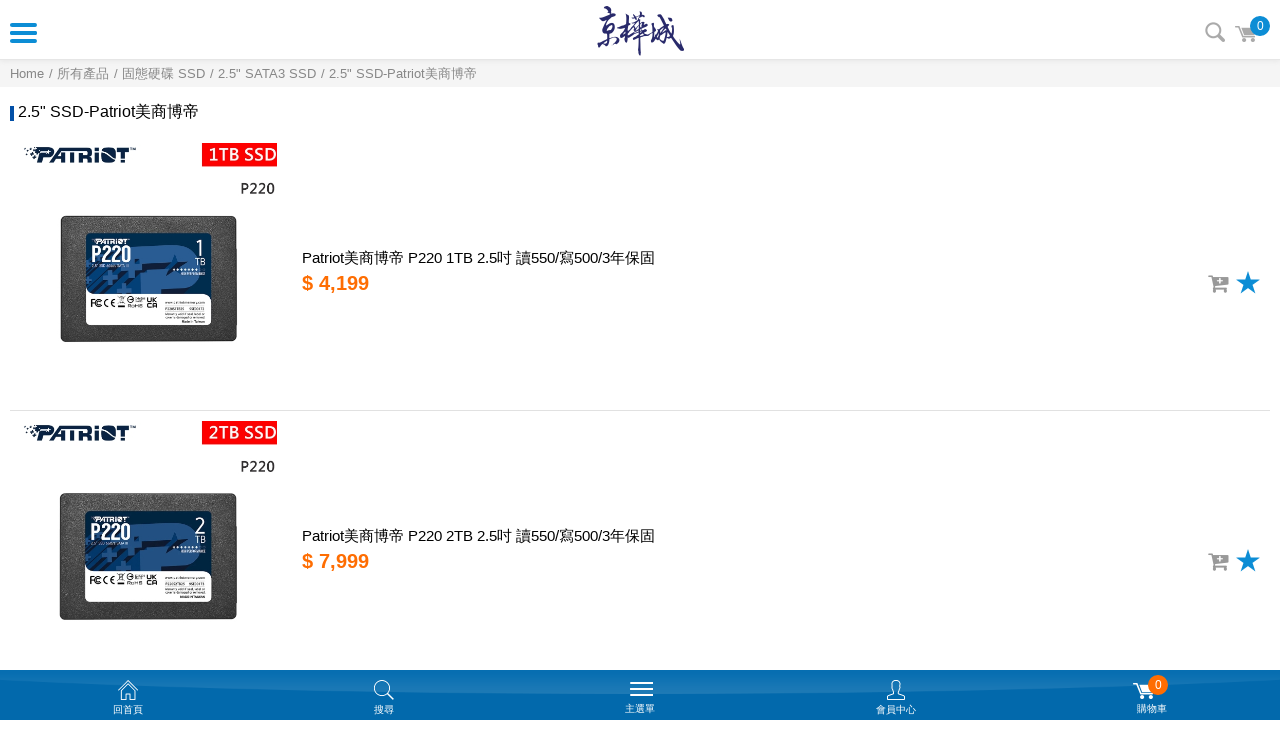

--- FILE ---
content_type: text/html; charset=utf-8
request_url: https://m.pcking.tw/product.php?act=list&cid=1905
body_size: 8744
content:
<!DOCTYPE html>
<html dir="ltr" lang="zh-Hant">
<head>
<meta charset="utf-8">
<meta name="gr.csrf-token" content="32e50q9ANJ2nWl7bWzhUKDzcA2DVtAQcxOD6r0Ex4AkIisvqE+e+b7Cd">
<meta name="viewport" content="width=device-width, initial-scale=1, maximum-scale=1, user-scalable=false">
<meta name="keywords" content="京樺科技有限公司,京樺電腦網路商城,京樺城,www.pcking.com.tw,www.pcking.tw,www.pcmax.com.tw；www.pcmax.tw,wwww.kingpc.com.tw,www.kingpc.tw,犀牛店,京樺科技,京樺,PCKING,03-4015942">
<meta name="description" content="京樺科技有限公司,京樺城購物網站，提供客制化筆電、套裝電腦、DIY組裝電腦服務，銷售技嘉科技，華碩電腦，微星科技，DELL電腦，LENOVO，VIEWSONIC，AOC，PHILIPS，金士頓，創見，美光，威剛科技，intel，AMD，全漢，海韻，inno3d，EVGA，aerocool，coolermaster‧‧‧‧‧等眾多商品">
<title>2.5&quot; SSD-Patriot美商博帝_2.5&quot; SATA3 SSD_固態硬碟 SSD_產品中心 | PCKING 京樺電腦商城</title>
<base href="https://m.pcking.tw/" data-theme="themes/mobile/zh-tw/" data-lang="zh-tw" data-path="./">
<link href="favicon.ico" rel="icon">
<link href="http://m.pcmax.com.tw/zh-tw/product.php" rel="canonical">
<link href="favicon.ico" rel="shortcut icon">
<link href="apple-touch-icon.png" rel="apple-touch-icon">
<link href="themes/mobile/zh-tw/assets/css/font-awesome.min.css?t=1709705739" rel="stylesheet">
<link href="temp/caches/assets/jquery.mmenu.all-3022e65c.min.css?t=1709705739" rel="stylesheet">
<link href="temp/caches/assets/black-56026073.min.css?t=1709705739" rel="stylesheet">
<link href="temp/caches/assets/normalize-3.0.2-28d89f49.min.css?t=1709705739" rel="stylesheet">
<link href="temp/caches/assets/style-930433fc.min.css?t=1709717878" rel="stylesheet">
<link href="temp/caches/assets/custom-23a4b503.min.css?t=1713658067" rel="stylesheet">
<!--[if lt IE 9]>
<script src="themes/mobile/zh-tw/assets/js/plugins/html5shiv-3.7.2.min.js?t=1709705739"></script>
<script src="themes/mobile/zh-tw/assets/js/plugins/respond-1.4.2.min.js?t=1709705739"></script>
<![endif]-->
</head>
<body class="gr-font-monospaced gr-contents-ltr" data-name="product" data-name="product">
<div id="page"> <header id="header"> <a id="menuBtn" href="#menu" title=""> <span></span><span></span><span></span><span></span> </a><h1 title="京樺城購物網"><a href="./" title="京樺城購物網"><img src="themes/mobile/zh-tw/assets/images/logo.png" alt="京樺城購物網"></a></h1><div id="search"> <a href="product.php?act=search" title="搜尋">搜尋</a></div><div id="cartQa" data-id="GR_BLOCK_PAGE_CART" class="cart"> <a href="flow.php?step=cart" title="購物車"><div class="qa num" data-id="GR_CART_GOODS_NUM">0</div> <i><img src="themes/mobile/zh-tw/assets/images/icon_cart.gif" alt="*"></i> </a></div> </header> <nav id="menu"><ul><li><a href="plus.php" title="滿額加購"><i class="fa fa-gift"></i>滿額加購</a></li><li><a href="news.php" title="最新消息"><i class="fa fa-bullhorn"></i>最新消息</a></li><li class="mem"><a href="member.php" title="會員中心"><i></i>會員中心</a></li><li class="evalu"><a href="evaluate.php" title="線上估價"><i class="fa fa-usd"></i>線上估價</a></li><li><a href="shopping_guide.php" title="購物說明"><i class="fa fa-bookmark-o"></i>購物說明</a></li><li><a href="contact_us.php" title="聯絡我們"><i class="fa fa-comment-o"></i>聯絡我們</a></li><li class="Divider">全站商品分類</li><li> <span>筆記型電腦</span><ul><li><a href="zh-tw/product.php?act=list&amp;cid=74" title="All">All</a></li><li><a href="zh-tw/product.php?act=list&amp;cid=75" title="微星MSI">微星MSI</a><ul><li><a href="zh-tw/product.php?act=list&amp;cid=1877" title="掌機電腦遊樂器">掌機電腦遊樂器</a></li><li><a href="zh-tw/product.php?act=list&amp;cid=1957" title="MSI BENZ AMG 聯名">MSI BENZ AMG 聯名</a></li><li><a href="zh-tw/product.php?act=list&amp;cid=2021" title="Venture系列">Venture系列</a></li><li><a href="zh-tw/product.php?act=list&amp;cid=1930" title="Thin 系列">Thin 系列</a></li><li><a href="zh-tw/product.php?act=list&amp;cid=1835" title="Cyborg系列">Cyborg系列</a></li><li><a href="zh-tw/product.php?act=list&amp;cid=1529" title="Katana 系列">Katana 系列</a></li><li><a href="zh-tw/product.php?act=list&amp;cid=1527" title="Sword系列">Sword系列</a></li><li><a href="zh-tw/product.php?act=list&amp;cid=1528" title="Pulse 系列">Pulse 系列</a></li><li><a href="zh-tw/product.php?act=list&amp;cid=1939" title="Crosshair系列">Crosshair系列</a></li><li><a href="zh-tw/product.php?act=list&amp;cid=1473" title="Stealth電競 15~16&quot;">Stealth電競 15~16&quot;</a></li><li><a href="zh-tw/product.php?act=list&amp;cid=1693" title="Stealth電競17~18&quot;">Stealth電競17~18&quot;</a></li><li><a href="zh-tw/product.php?act=list&amp;cid=1673" title="Vector 系列">Vector 系列</a></li><li><a href="zh-tw/product.php?act=list&amp;cid=1674" title="Raider 系列">Raider 系列</a></li><li><a href="zh-tw/product.php?act=list&amp;cid=1963" title="Titan 頂級旗艦系列">Titan 頂級旗艦系列</a></li><li><a href="zh-tw/product.php?act=list&amp;cid=1950" title="CreatorPro繪圖工作站">CreatorPro繪圖工作站</a></li><li><a href="zh-tw/product.php?act=list&amp;cid=1392" title="Modern新世代 15.6&quot;">Modern新世代 15.6&quot;</a></li><li><a href="zh-tw/product.php?act=list&amp;cid=1308" title="Prestige 13&quot;~14&quot;">Prestige 13&quot;~14&quot;</a></li><li><a href="zh-tw/product.php?act=list&amp;cid=1393" title="Prestige 15.6&quot;~16&quot;">Prestige 15.6&quot;~16&quot;</a></li><li><a href="zh-tw/product.php?act=list&amp;cid=1445" title="Summit系列13~14&quot;">Summit系列13~14&quot;</a></li><li><a href="zh-tw/product.php?act=list&amp;cid=1446" title="Summit系列15~16&quot;">Summit系列15~16&quot;</a></li></ul></li><li><a href="zh-tw/product.php?act=list&amp;cid=76" title="技嘉Gigabyte">技嘉Gigabyte</a><ul><li><a href="zh-tw/product.php?act=list&amp;cid=2044" title="GAMING A16 系列">GAMING A16 系列</a></li><li><a href="zh-tw/product.php?act=list&amp;cid=1695" title="AERO 16系列">AERO 16系列</a></li><li><a href="zh-tw/product.php?act=list&amp;cid=1891" title="AORUS 16 電競玩家">AORUS 16 電競玩家</a></li><li><a href="zh-tw/product.php?act=list&amp;cid=2000" title="AORUS 18 電競玩家">AORUS 18 電競玩家</a></li></ul></li><li><a href="zh-tw/product.php?act=list&amp;cid=384" title="聯想Lenovo">聯想Lenovo</a><ul><li><a href="zh-tw/product.php?act=list&amp;cid=1430" title="IdeaPad Slim 3">IdeaPad Slim 3</a></li><li><a href="zh-tw/product.php?act=list&amp;cid=1753" title="IdeaPad Slim 5">IdeaPad Slim 5</a></li><li><a href="zh-tw/product.php?act=list&amp;cid=1889" title="IdeaPad  Pro 5">IdeaPad  Pro 5</a></li><li><a href="zh-tw/product.php?act=list&amp;cid=1409" title="Legion 5 潮流">Legion 5 潮流</a></li><li><a href="zh-tw/product.php?act=list&amp;cid=1895" title="LOQ 系列">LOQ 系列</a></li><li><a href="zh-tw/product.php?act=list&amp;cid=526" title="Yoga 系列">Yoga 系列</a></li></ul></li><li><a href="zh-tw/product.php?act=list&amp;cid=382" title="戴爾DELL 家用">戴爾DELL 家用</a><ul><li><a href="zh-tw/product.php?act=list&amp;cid=1913" title="Inspiron 14-7440">Inspiron 14-7440</a></li><li><a href="zh-tw/product.php?act=list&amp;cid=2061" title="14 Plus DB14250">14 Plus DB14250</a></li><li><a href="zh-tw/product.php?act=list&amp;cid=1846" title="Inspiron 15-3530">Inspiron 15-3530</a></li><li><a href="zh-tw/product.php?act=list&amp;cid=2063" title="15 DC15250">15 DC15250</a></li><li><a href="zh-tw/product.php?act=list&amp;cid=1914" title="Inspiron 16-7640">Inspiron 16-7640</a></li><li><a href="zh-tw/product.php?act=list&amp;cid=2062" title="16 Plus DB16250">16 Plus DB16250</a></li><li><a href="zh-tw/product.php?act=list&amp;cid=2041" title="Inspiron DC5440">Inspiron DC5440</a></li></ul></li><li><a href="zh-tw/product.php?act=list&amp;cid=387" title="戴爾DELL/商用">戴爾DELL/商用</a><ul><li><a href="zh-tw/product.php?act=list&amp;cid=1852" title="Vostro V14-3430">Vostro V14-3430</a></li><li><a href="zh-tw/product.php?act=list&amp;cid=1851" title="Vostro V14-3435">Vostro V14-3435</a></li><li><a href="zh-tw/product.php?act=list&amp;cid=1967" title="Vostro V14-3440">Vostro V14-3440</a></li><li><a href="zh-tw/product.php?act=list&amp;cid=1994" title="PRO 13">PRO 13</a></li><li><a href="zh-tw/product.php?act=list&amp;cid=1992" title="PRO 14">PRO 14</a></li><li><a href="zh-tw/product.php?act=list&amp;cid=2078" title="PRO 14 Base">PRO 14 Base</a></li><li><a href="zh-tw/product.php?act=list&amp;cid=1993" title="PRO 16">PRO 16</a></li><li><a href="zh-tw/product.php?act=list&amp;cid=2042" title="Latitude 3550">Latitude 3550</a></li><li><a href="zh-tw/product.php?act=list&amp;cid=1959" title="Latitude 5450">Latitude 5450</a></li><li><a href="zh-tw/product.php?act=list&amp;cid=1976" title="Latitude 7450">Latitude 7450</a></li></ul></li><li><a href="zh-tw/product.php?act=list&amp;cid=1228" title="惠普HP">惠普HP</a><ul><li><a href="zh-tw/product.php?act=list&amp;cid=1229" title="Spectre系列">Spectre系列</a></li></ul></li></ul></li><li> <span>Mini迷你PC電腦</span><ul><li><a href="zh-tw/product.php?act=list&amp;cid=1" title="All">All</a></li><li><a href="zh-tw/product.php?act=list&amp;cid=2073" title="ASRock迷你高效能">ASRock迷你高效能</a><ul><li><a href="zh-tw/product.php?act=list&amp;cid=2074" title="AMD桌機CPU準系統">AMD桌機CPU準系統</a></li><li><a href="zh-tw/product.php?act=list&amp;cid=2075" title="INTEL桌機CPU準系統">INTEL桌機CPU準系統</a></li><li><a href="zh-tw/product.php?act=list&amp;cid=2076" title="ASRock DeskMini＆DeskMeet 配件">ASRock DeskMini＆DeskMeet 配件</a></li></ul></li><li><a href="zh-tw/product.php?act=list&amp;cid=194" title="MSI-CUBI 迷你電腦">MSI-CUBI 迷你電腦</a><ul><li><a href="zh-tw/product.php?act=list&amp;cid=1688" title="CUBI-N">CUBI-N</a></li><li><a href="zh-tw/product.php?act=list&amp;cid=852" title="CUBI-i3">CUBI-i3</a></li><li><a href="zh-tw/product.php?act=list&amp;cid=853" title="CUBI-i5">CUBI-i5</a></li><li><a href="zh-tw/product.php?act=list&amp;cid=854" title="CUBI-i7">CUBI-i7</a></li><li><a href="zh-tw/product.php?act=list&amp;cid=621" title="Claw掌機電腦">Claw掌機電腦</a></li></ul></li><li><a href="zh-tw/product.php?act=list&amp;cid=1350" title="華碩 Mini PC">華碩 Mini PC</a><ul><li><a href="zh-tw/product.php?act=list&amp;cid=1814" title="PN41">PN41</a></li><li><a href="zh-tw/product.php?act=list&amp;cid=1904" title="PN64">PN64</a></li></ul></li><li><a href="zh-tw/product.php?act=list&amp;cid=1951" title="華碩ASUS NUC">華碩ASUS NUC</a><ul><li><a href="zh-tw/product.php?act=list&amp;cid=2071" title="ASUS NUC-N系列">ASUS NUC-N系列</a></li><li><a href="zh-tw/product.php?act=list&amp;cid=1952" title="ASUS NUC-I3">ASUS NUC-I3</a></li><li><a href="zh-tw/product.php?act=list&amp;cid=1953" title="ASUS NUC-I5">ASUS NUC-I5</a></li><li><a href="zh-tw/product.php?act=list&amp;cid=1954" title="ASUS NUC-I7">ASUS NUC-I7</a></li><li><a href="zh-tw/product.php?act=list&amp;cid=1955" title="ASUS NUC PRO PLUS">ASUS NUC PRO PLUS</a></li><li><a href="zh-tw/product.php?act=list&amp;cid=1947" title="ASUS ROG NUC">ASUS ROG NUC</a></li></ul></li><li><a href="zh-tw/product.php?act=list&amp;cid=193" title="技嘉Brix PC">技嘉Brix PC</a><ul><li><a href="zh-tw/product.php?act=list&amp;cid=2034" title="Brix-N系列">Brix-N系列</a></li></ul></li></ul></li><li> <span>品牌/AIO套裝電腦</span><ul><li><a href="zh-tw/product.php?act=list&amp;cid=1949" title="All">All</a></li><li><a href="zh-tw/product.php?act=list&amp;cid=122" title="MSI 微星 AIO">MSI 微星 AIO</a><ul><li><a href="zh-tw/product.php?act=list&amp;cid=1009" title="PRO-22型AIO">PRO-22型AIO</a></li><li><a href="zh-tw/product.php?act=list&amp;cid=1634" title="PRO-24型AIO">PRO-24型AIO</a></li><li><a href="zh-tw/product.php?act=list&amp;cid=1766" title="PRO-27型AIO">PRO-27型AIO</a></li><li><a href="zh-tw/product.php?act=list&amp;cid=595" title="Modern 24型AIO">Modern 24型AIO</a></li><li><a href="zh-tw/product.php?act=list&amp;cid=596" title="Modern 27型AIO">Modern 27型AIO</a></li></ul></li><li><a href="zh-tw/product.php?act=list&amp;cid=1942" title="MSI 家/商用桌機">MSI 家/商用桌機</a><ul><li><a href="zh-tw/product.php?act=list&amp;cid=1944" title="PRO DP21">PRO DP21</a></li><li><a href="zh-tw/product.php?act=list&amp;cid=1945" title="PRO DP180">PRO DP180</a></li></ul></li><li><a href="zh-tw/product.php?act=list&amp;cid=884" title="DELL 品牌電腦">DELL 品牌電腦</a><ul><li><a href="zh-tw/product.php?act=list&amp;cid=2065" title="Slim">Slim</a></li><li><a href="zh-tw/product.php?act=list&amp;cid=2066" title="Tower">Tower</a></li><li><a href="zh-tw/product.php?act=list&amp;cid=1995" title="Tower Plus">Tower Plus</a></li><li><a href="zh-tw/product.php?act=list&amp;cid=2043" title="Precision 3680">Precision 3680</a></li></ul></li></ul></li><li> <span>處理器 CPU</span><ul><li><a href="zh-tw/product.php?act=list&amp;cid=2" title="All">All</a></li><li><a href="zh-tw/product.php?act=list&amp;cid=1611" title="Intel 12代 1700腳位 Alder">Intel 12代 1700腳位 Alder</a><ul><li><a href="zh-tw/product.php?act=list&amp;cid=1645" title="Intel-i5 6核12緒">Intel-i5 6核12緒</a></li></ul></li><li><a href="zh-tw/product.php?act=list&amp;cid=1882" title="Intel 14代 1700腳位 Raptor Lake-S">Intel 14代 1700腳位 Raptor Lake-S</a><ul><li><a href="zh-tw/product.php?act=list&amp;cid=1907" title="Intel-i5 10核16緒">Intel-i5 10核16緒</a></li><li><a href="zh-tw/product.php?act=list&amp;cid=1884" title="Intel-i7 20核28緒">Intel-i7 20核28緒</a></li></ul></li><li><a href="zh-tw/product.php?act=list&amp;cid=1969" title="Intel Core Ultra 200S系列 1851腳位">Intel Core Ultra 200S系列 1851腳位</a><ul><li><a href="zh-tw/product.php?act=list&amp;cid=1981" title="Ultra 5 10核10緒">Ultra 5 10核10緒</a></li><li><a href="zh-tw/product.php?act=list&amp;cid=1972" title="Ultra 5 14核14緒">Ultra 5 14核14緒</a></li><li><a href="zh-tw/product.php?act=list&amp;cid=1971" title="Ultra 7 20核20緒">Ultra 7 20核20緒</a></li><li><a href="zh-tw/product.php?act=list&amp;cid=1970" title="Ultra 9 24核24緒">Ultra 9 24核24緒</a></li></ul></li><li><a href="zh-tw/product.php?act=list&amp;cid=1438" title="AMD AM4 - 3000/5000系列">AMD AM4 - 3000/5000系列</a><ul><li><a href="zh-tw/product.php?act=list&amp;cid=1440" title="Ryzen R5">Ryzen R5</a></li></ul></li><li><a href="zh-tw/product.php?act=list&amp;cid=1759" title="AMD AM5 - Ryzen 7000系列">AMD AM5 - Ryzen 7000系列</a><ul><li><a href="zh-tw/product.php?act=list&amp;cid=1761" title="Ryzen R7">Ryzen R7</a></li></ul></li><li><a href="zh-tw/product.php?act=list&amp;cid=2079" title="AMD AM5 - Ryzen 8000系列">AMD AM5 - Ryzen 8000系列</a><ul><li><a href="zh-tw/product.php?act=list&amp;cid=2080" title="Ryzen R5">Ryzen R5</a></li></ul></li><li><a href="zh-tw/product.php?act=list&amp;cid=2012" title="AMD AM5 - Ryzen 9000系列">AMD AM5 - Ryzen 9000系列</a><ul><li><a href="zh-tw/product.php?act=list&amp;cid=2067" title="Ryzen R5">Ryzen R5</a></li><li><a href="zh-tw/product.php?act=list&amp;cid=2014" title="Ryzen R7">Ryzen R7</a></li><li><a href="zh-tw/product.php?act=list&amp;cid=2013" title="Ryzen R9">Ryzen R9</a></li></ul></li></ul></li><li> <span>主機板 MB</span><ul><li><a href="zh-tw/product.php?act=list&amp;cid=8" title="All">All</a></li><li><a href="zh-tw/product.php?act=list&amp;cid=1649" title="intel 1700/H610(D4)">intel 1700/H610(D4)</a><ul><li><a href="zh-tw/product.php?act=list&amp;cid=1651" title="技嘉-H610-DDR4">技嘉-H610-DDR4</a></li><li><a href="zh-tw/product.php?act=list&amp;cid=2083" title="微星-H610-DDR4">微星-H610-DDR4</a></li></ul></li><li><a href="zh-tw/product.php?act=list&amp;cid=1819" title="intel 1700/B760(D4)">intel 1700/B760(D4)</a><ul><li><a href="zh-tw/product.php?act=list&amp;cid=2084" title="微星-B760-DDR4">微星-B760-DDR4</a></li></ul></li><li><a href="zh-tw/product.php?act=list&amp;cid=1771" title="intel 1700/Z790(D5)">intel 1700/Z790(D5)</a><ul><li><a href="zh-tw/product.php?act=list&amp;cid=1788" title="技嘉-Z790-DDR5">技嘉-Z790-DDR5</a></li></ul></li><li><a href="zh-tw/product.php?act=list&amp;cid=1982" title="intel 1851/B860(D5)">intel 1851/B860(D5)</a><ul><li><a href="zh-tw/product.php?act=list&amp;cid=1984" title="華碩-B860(D5)">華碩-B860(D5)</a></li></ul></li><li><a href="zh-tw/product.php?act=list&amp;cid=1775" title="AMD AM5-B650晶片">AMD AM5-B650晶片</a><ul><li><a href="zh-tw/product.php?act=list&amp;cid=1777" title="華碩-B650主機板">華碩-B650主機板</a></li><li><a href="zh-tw/product.php?act=list&amp;cid=1776" title="技嘉-B650主機板">技嘉-B650主機板</a></li></ul></li><li><a href="zh-tw/product.php?act=list&amp;cid=2015" title="AMD AM5-B850晶片">AMD AM5-B850晶片</a><ul><li><a href="zh-tw/product.php?act=list&amp;cid=2018" title="華碩-B850(DDR5)">華碩-B850(DDR5)</a></li><li><a href="zh-tw/product.php?act=list&amp;cid=2017" title="技嘉-B850(DDR5)">技嘉-B850(DDR5)</a></li></ul></li><li><a href="zh-tw/product.php?act=list&amp;cid=2016" title="AMD AM5-X870晶片">AMD AM5-X870晶片</a><ul><li><a href="zh-tw/product.php?act=list&amp;cid=2020" title="華碩-X870(DDR5)">華碩-X870(DDR5)</a></li></ul></li></ul></li><li> <span>空冷 | 水冷 系統</span><ul><li><a href="zh-tw/product.php?act=list&amp;cid=18" title="All">All</a></li><li><a href="zh-tw/product.php?act=list&amp;cid=141" title="CPU水冷散熱器">CPU水冷散熱器</a><ul><li><a href="zh-tw/product.php?act=list&amp;cid=1463" title="水冷-技嘉 GIGABYTE">水冷-技嘉 GIGABYTE</a></li><li><a href="zh-tw/product.php?act=list&amp;cid=1928" title="水冷-十銓 TEAM">水冷-十銓 TEAM</a></li><li><a href="zh-tw/product.php?act=list&amp;cid=1402" title="水冷-Xigmatek">水冷-Xigmatek</a></li><li><a href="zh-tw/product.php?act=list&amp;cid=1346" title="水冷-華碩ASUS">水冷-華碩ASUS</a></li></ul></li><li><a href="zh-tw/product.php?act=list&amp;cid=139" title="CPU空冷散熱器">CPU空冷散熱器</a><ul><li><a href="zh-tw/product.php?act=list&amp;cid=1684" title="空冷-Xigmatek">空冷-Xigmatek</a></li><li><a href="zh-tw/product.php?act=list&amp;cid=2057" title="空冷-全漢 FSP">空冷-全漢 FSP</a></li><li><a href="zh-tw/product.php?act=list&amp;cid=1946" title="空冷-infotec">空冷-infotec</a></li><li><a href="zh-tw/product.php?act=list&amp;cid=2069" title="空冷-ENERMAX 安耐美">空冷-ENERMAX 安耐美</a></li><li><a href="zh-tw/product.php?act=list&amp;cid=1966" title="空冷-DEEPCOOL 九州風神">空冷-DEEPCOOL 九州風神</a></li><li><a href="zh-tw/product.php?act=list&amp;cid=1980" title="空冷-CRYORIG 快睿">空冷-CRYORIG 快睿</a></li></ul></li></ul></li><li> <span>記憶體 RAM</span><ul><li><a href="zh-tw/product.php?act=list&amp;cid=10" title="All">All</a></li><li><a href="zh-tw/product.php?act=list&amp;cid=1621" title="桌機PC-DDR5">桌機PC-DDR5</a><ul><li><a href="zh-tw/product.php?act=list&amp;cid=1929" title="十銓-DDR5">十銓-DDR5</a></li><li><a href="zh-tw/product.php?act=list&amp;cid=1622" title="美光-DDR5">美光-DDR5</a></li><li><a href="zh-tw/product.php?act=list&amp;cid=1624" title="金士頓-DDR5">金士頓-DDR5</a></li></ul></li><li><a href="zh-tw/product.php?act=list&amp;cid=22" title="桌機PC-DDR4">桌機PC-DDR4</a><ul><li><a href="zh-tw/product.php?act=list&amp;cid=2064" title="Neo Forza 凌航-DDR4">Neo Forza 凌航-DDR4</a></li><li><a href="zh-tw/product.php?act=list&amp;cid=527" title="美光-DDR4">美光-DDR4</a></li><li><a href="zh-tw/product.php?act=list&amp;cid=528" title="威剛-DDR4">威剛-DDR4</a></li></ul></li><li><a href="zh-tw/product.php?act=list&amp;cid=1772" title="筆電NB-DDR5">筆電NB-DDR5</a><ul><li><a href="zh-tw/product.php?act=list&amp;cid=1773" title="Micron-NB DDR5">Micron-NB DDR5</a></li></ul></li><li><a href="zh-tw/product.php?act=list&amp;cid=249" title="筆電NB-DDR4">筆電NB-DDR4</a><ul><li><a href="zh-tw/product.php?act=list&amp;cid=2070" title="Neo Forza NB-DDR4">Neo Forza NB-DDR4</a></li><li><a href="zh-tw/product.php?act=list&amp;cid=533" title="Micron-NB DDR4">Micron-NB DDR4</a></li></ul></li></ul></li><li> <span>固態硬碟 SSD</span><ul><li><a href="zh-tw/product.php?act=list&amp;cid=26" title="All">All</a></li><li><a href="zh-tw/product.php?act=list&amp;cid=1798" title="M.2 PCIE 4.0 Gen4">M.2 PCIE 4.0 Gen4</a><ul><li><a href="zh-tw/product.php?act=list&amp;cid=2077" title="M.2 PCIe4.0-ACER">M.2 PCIe4.0-ACER</a></li><li><a href="zh-tw/product.php?act=list&amp;cid=1800" title="M.2 PCIe4.0-金士頓">M.2 PCIe4.0-金士頓</a></li><li><a href="zh-tw/product.php?act=list&amp;cid=1941" title="M.2 PCIe4.0-十銓">M.2 PCIe4.0-十銓</a></li><li><a href="zh-tw/product.php?act=list&amp;cid=1888" title="M.2 PCIe4.0-威剛">M.2 PCIe4.0-威剛</a></li><li><a href="zh-tw/product.php?act=list&amp;cid=1799" title="M.2 PCIe4.0-美光">M.2 PCIe4.0-美光</a></li><li><a href="zh-tw/product.php?act=list&amp;cid=1979" title="M.2 PCIe4.0-微星">M.2 PCIe4.0-微星</a></li><li><a href="zh-tw/product.php?act=list&amp;cid=2081" title="M.2 PCIe4.0-凌航">M.2 PCIe4.0-凌航</a></li></ul></li><li><a href="zh-tw/product.php?act=list&amp;cid=2055" title="M.2 PCIE 5.0 Gen5">M.2 PCIE 5.0 Gen5</a><ul><li><a href="zh-tw/product.php?act=list&amp;cid=2056" title="m.2 Gen5-鎧俠KIOXIA (Toshiba)">m.2 Gen5-鎧俠KIOXIA (Toshiba)</a></li><li><a href="zh-tw/product.php?act=list&amp;cid=2068" title="m.2-Gen5-美光">m.2-Gen5-美光</a></li><li><a href="zh-tw/product.php?act=list&amp;cid=2072" title="m.2-Gen5-微星">m.2-Gen5-微星</a></li></ul></li><li><a href="zh-tw/product.php?act=list&amp;cid=383" title="M.2 PCIE 3.0 Gen3">M.2 PCIE 3.0 Gen3</a><ul><li><a href="zh-tw/product.php?act=list&amp;cid=2082" title="M.2 PCIe3.0-凌航">M.2 PCIe3.0-凌航</a></li></ul></li><li><a href="zh-tw/product.php?act=list&amp;cid=191" title="2.5&quot; SATA3 SSD">2.5&quot; SATA3 SSD</a><ul><li><a href="zh-tw/product.php?act=list&amp;cid=891" title="2.5&quot; SSD-美光">2.5&quot; SSD-美光</a></li><li><a href="zh-tw/product.php?act=list&amp;cid=1905" title="2.5&quot; SSD-Patriot美商博帝">2.5&quot; SSD-Patriot美商博帝</a></li></ul></li></ul></li><li> <span>顯示卡 VGA</span><ul><li><a href="zh-tw/product.php?act=list&amp;cid=12" title="All">All</a></li><li><a href="zh-tw/product.php?act=list&amp;cid=1922" title="NV-RTX3050(6G)">NV-RTX3050(6G)</a><ul><li><a href="zh-tw/product.php?act=list&amp;cid=2085" title="微星-RTX3050">微星-RTX3050</a></li></ul></li><li><a href="zh-tw/product.php?act=list&amp;cid=1477" title="NV-RTX3060(12G)">NV-RTX3060(12G)</a><ul><li><a href="zh-tw/product.php?act=list&amp;cid=2087" title="微星-RTX3060">微星-RTX3060</a></li></ul></li><li><a href="zh-tw/product.php?act=list&amp;cid=1866" title="NV-RTX4060Ti(8G)">NV-RTX4060Ti(8G)</a><ul><li><a href="zh-tw/product.php?act=list&amp;cid=1867" title="技嘉-RTX4060Ti">技嘉-RTX4060Ti</a></li></ul></li><li><a href="zh-tw/product.php?act=list&amp;cid=2058" title="NV-RTX5050">NV-RTX5050</a><ul><li><a href="zh-tw/product.php?act=list&amp;cid=2060" title="華碩-RTX5050">華碩-RTX5050</a></li><li><a href="zh-tw/product.php?act=list&amp;cid=2059" title="技嘉-RTX5050">技嘉-RTX5050</a></li></ul></li><li><a href="zh-tw/product.php?act=list&amp;cid=2045" title="NV-RTX5060(8G)">NV-RTX5060(8G)</a><ul><li><a href="zh-tw/product.php?act=list&amp;cid=2047" title="華碩-RTX5060">華碩-RTX5060</a></li><li><a href="zh-tw/product.php?act=list&amp;cid=2046" title="技嘉-RTX5060">技嘉-RTX5060</a></li></ul></li><li><a href="zh-tw/product.php?act=list&amp;cid=2025" title="NV-RTX5060Ti(8G)">NV-RTX5060Ti(8G)</a><ul><li><a href="zh-tw/product.php?act=list&amp;cid=2028" title="華碩-RTX5060Ti">華碩-RTX5060Ti</a></li><li><a href="zh-tw/product.php?act=list&amp;cid=2030" title="微星-RTX5060Ti">微星-RTX5060Ti</a></li><li><a href="zh-tw/product.php?act=list&amp;cid=2032" title="ZOTAC-RTX5060Ti">ZOTAC-RTX5060Ti</a></li></ul></li><li><a href="zh-tw/product.php?act=list&amp;cid=2024" title="NV-RTX5060Ti(16G)">NV-RTX5060Ti(16G)</a><ul><li><a href="zh-tw/product.php?act=list&amp;cid=2029" title="華碩-RTX5060Ti">華碩-RTX5060Ti</a></li><li><a href="zh-tw/product.php?act=list&amp;cid=2027" title="技嘉-RTX5060Ti">技嘉-RTX5060Ti</a></li><li><a href="zh-tw/product.php?act=list&amp;cid=2031" title="微星-RTX5060Ti">微星-RTX5060Ti</a></li></ul></li><li><a href="zh-tw/product.php?act=list&amp;cid=1996" title="NV-RTX5070Ti(16G)">NV-RTX5070Ti(16G)</a><ul><li><a href="zh-tw/product.php?act=list&amp;cid=1998" title="華碩-RTX5070Ti">華碩-RTX5070Ti</a></li><li><a href="zh-tw/product.php?act=list&amp;cid=1997" title="技嘉-RTX5070Ti">技嘉-RTX5070Ti</a></li><li><a href="zh-tw/product.php?act=list&amp;cid=2009" title="微星-RTX5070Ti">微星-RTX5070Ti</a></li></ul></li><li><a href="zh-tw/product.php?act=list&amp;cid=1988" title="NV-RTX5080(16G)">NV-RTX5080(16G)</a><ul><li><a href="zh-tw/product.php?act=list&amp;cid=1989" title="技嘉-RTX5080">技嘉-RTX5080</a></li><li><a href="zh-tw/product.php?act=list&amp;cid=2011" title="微星-RTX5080">微星-RTX5080</a></li></ul></li><li><a href="zh-tw/product.php?act=list&amp;cid=1985" title="NV-RTX5090(32G)">NV-RTX5090(32G)</a><ul><li><a href="zh-tw/product.php?act=list&amp;cid=1987" title="華碩-RTX5090">華碩-RTX5090</a></li><li><a href="zh-tw/product.php?act=list&amp;cid=1986" title="技嘉-RTX5090">技嘉-RTX5090</a></li></ul></li></ul></li><li> <span>電源 POWER</span><ul><li><a href="zh-tw/product.php?act=list&amp;cid=15" title="All">All</a></li><li><a href="zh-tw/product.php?act=list&amp;cid=909" title="HOT熱賣、裝機首選">HOT熱賣、裝機首選</a></li><li><a href="zh-tw/product.php?act=list&amp;cid=1810" title="ITX-SFX電源">ITX-SFX電源</a></li><li><a href="zh-tw/product.php?act=list&amp;cid=153" title="富鈞XIGMATEK">富鈞XIGMATEK</a></li><li><a href="zh-tw/product.php?act=list&amp;cid=1326" title="華碩 ASUS">華碩 ASUS</a></li><li><a href="zh-tw/product.php?act=list&amp;cid=1965" title="DEEPCOOL 九州風神">DEEPCOOL 九州風神</a></li><li><a href="zh-tw/product.php?act=list&amp;cid=1977" title="松聖 DUKE">松聖 DUKE</a></li><li><a href="zh-tw/product.php?act=list&amp;cid=2049" title="ENERMAX 安耐美">ENERMAX 安耐美</a></li><li><a href="zh-tw/product.php?act=list&amp;cid=1503" title="威剛 XPG">威剛 XPG</a></li></ul></li><li> <span>機殼 CASE</span><ul><li><a href="zh-tw/product.php?act=list&amp;cid=14" title="All">All</a></li><li><a href="zh-tw/product.php?act=list&amp;cid=624" title="組裝首選熱賣款">組裝首選熱賣款</a></li><li><a href="zh-tw/product.php?act=list&amp;cid=1811" title="ITX-SFX機殼">ITX-SFX機殼</a></li><li><a href="zh-tw/product.php?act=list&amp;cid=1474" title="Infotec 英富達">Infotec 英富達</a></li><li><a href="zh-tw/product.php?act=list&amp;cid=155" title="松聖Mavoly">松聖Mavoly</a></li><li><a href="zh-tw/product.php?act=list&amp;cid=1842" title="INFINITE">INFINITE</a></li><li><a href="zh-tw/product.php?act=list&amp;cid=225" title="XIGMATEK">XIGMATEK</a></li><li><a href="zh-tw/product.php?act=list&amp;cid=286" title="安鈦克Antec">安鈦克Antec</a></li><li><a href="zh-tw/product.php?act=list&amp;cid=920" title="全漢 FSP">全漢 FSP</a></li><li><a href="zh-tw/product.php?act=list&amp;cid=157" title="視博通Superchannel">視博通Superchannel</a></li><li><a href="zh-tw/product.php?act=list&amp;cid=226" title="聯力/聯酷">聯力/聯酷</a></li><li><a href="zh-tw/product.php?act=list&amp;cid=1328" title="華碩 ASUS">華碩 ASUS</a></li><li><a href="zh-tw/product.php?act=list&amp;cid=1286" title="微星MSI">微星MSI</a></li><li><a href="zh-tw/product.php?act=list&amp;cid=1217" title="技嘉GIGABYTE">技嘉GIGABYTE</a></li><li><a href="zh-tw/product.php?act=list&amp;cid=48" title="酷媽CoolerMaster">酷媽CoolerMaster</a></li><li><a href="zh-tw/product.php?act=list&amp;cid=1334" title="威剛ADATA">威剛ADATA</a></li><li><a href="zh-tw/product.php?act=list&amp;cid=1630" title="銀欣 SilverStone">銀欣 SilverStone</a></li><li><a href="zh-tw/product.php?act=list&amp;cid=67" title="曜越Thermaltake">曜越Thermaltake</a></li><li><a href="zh-tw/product.php?act=list&amp;cid=2050" title="DEEPCOOL 九州風神">DEEPCOOL 九州風神</a></li><li><a href="zh-tw/product.php?act=list&amp;cid=1663" title="MONTECH 君主">MONTECH 君主</a></li></ul></li><li> <span>螢幕顯示器</span><ul><li><a href="zh-tw/product.php?act=list&amp;cid=16" title="All">All</a></li><li><a href="zh-tw/product.php?act=list&amp;cid=1801" title="暢銷熱賣機">暢銷熱賣機</a></li><li><a href="zh-tw/product.php?act=list&amp;cid=1143" title="MSI 微星">MSI 微星</a><ul><li><a href="zh-tw/product.php?act=list&amp;cid=1335" title="16型-LCD">16型-LCD</a></li><li><a href="zh-tw/product.php?act=list&amp;cid=1404" title="22型-LCD">22型-LCD</a></li><li><a href="zh-tw/product.php?act=list&amp;cid=1144" title="24型-LCD">24型-LCD</a></li><li><a href="zh-tw/product.php?act=list&amp;cid=1146" title="25型-LCD">25型-LCD</a></li><li><a href="zh-tw/product.php?act=list&amp;cid=1383" title="27型-LCD">27型-LCD</a></li><li><a href="zh-tw/product.php?act=list&amp;cid=1384" title="32型-LCD">32型-LCD</a></li><li><a href="zh-tw/product.php?act=list&amp;cid=1148" title="34型-LCD">34型-LCD</a></li><li><a href="zh-tw/product.php?act=list&amp;cid=1960" title="40型-LCD">40型-LCD</a></li><li><a href="zh-tw/product.php?act=list&amp;cid=1961" title="49型-LCD">49型-LCD</a></li></ul></li><li><a href="zh-tw/product.php?act=list&amp;cid=1177" title="Gigabyte 技嘉">Gigabyte 技嘉</a><ul><li><a href="zh-tw/product.php?act=list&amp;cid=1178" title="27型-LCD">27型-LCD</a></li><li><a href="zh-tw/product.php?act=list&amp;cid=1387" title="28型-LCD">28型-LCD</a></li><li><a href="zh-tw/product.php?act=list&amp;cid=1370" title="32型-LCD">32型-LCD</a></li><li><a href="zh-tw/product.php?act=list&amp;cid=1423" title="34型-LCD">34型-LCD</a></li><li><a href="zh-tw/product.php?act=list&amp;cid=1573" title="43型-LCD">43型-LCD</a></li><li><a href="zh-tw/product.php?act=list&amp;cid=1575" title="48型-LCD">48型-LCD</a></li></ul></li><li><a href="zh-tw/product.php?act=list&amp;cid=100" title="DELL 戴爾">DELL 戴爾</a><ul><li><a href="zh-tw/product.php?act=list&amp;cid=1166" title="22型 1920x1080 (16:9)">22型 1920x1080 (16:9)</a></li><li><a href="zh-tw/product.php?act=list&amp;cid=2002" title="27型 1920x1080">27型 1920x1080</a></li></ul></li></ul></li><li> <span>作業系統 | 軟體</span><ul><li><a href="zh-tw/product.php?act=list&amp;cid=19" title="All">All</a></li><li><a href="zh-tw/product.php?act=list&amp;cid=118" title="Microsoft Windows">Microsoft Windows</a><ul><li><a href="zh-tw/product.php?act=list&amp;cid=614" title="Windwos-隨機版">Windwos-隨機版</a></li><li><a href="zh-tw/product.php?act=list&amp;cid=613" title="Windwos-彩盒版">Windwos-彩盒版</a></li></ul></li><li><a href="zh-tw/product.php?act=list&amp;cid=119" title="Microsoft Office">Microsoft Office</a></li></ul></li><li> <span>DIY 組裝電腦</span><ul><li><a href="zh-tw/product.php?act=list&amp;cid=1233" title="All">All</a></li><li><a href="zh-tw/product.php?act=list&amp;cid=1666" title="INTEL 12代處理器">INTEL 12代處理器</a><ul><li><a href="zh-tw/product.php?act=list&amp;cid=1668" title="12代-Intel i3 四核心">12代-Intel i3 四核心</a></li><li><a href="zh-tw/product.php?act=list&amp;cid=1667" title="12代-Intel i5 六核心">12代-Intel i5 六核心</a></li><li><a href="zh-tw/product.php?act=list&amp;cid=1665" title="12代-intel i7 十二核">12代-intel i7 十二核</a></li></ul></li><li><a href="zh-tw/product.php?act=list&amp;cid=1785" title="INTEL 13代處理器">INTEL 13代處理器</a><ul><li><a href="zh-tw/product.php?act=list&amp;cid=1804" title="13代-i5 十核、十四核">13代-i5 十核、十四核</a></li><li><a href="zh-tw/product.php?act=list&amp;cid=1803" title="13代-Intel i7 十六核">13代-Intel i7 十六核</a></li></ul></li><li><a href="zh-tw/product.php?act=list&amp;cid=1934" title="INTEL 14代處理器">INTEL 14代處理器</a><ul><li><a href="zh-tw/product.php?act=list&amp;cid=1935" title="14代-i5 10核、14核">14代-i5 10核、14核</a></li><li><a href="zh-tw/product.php?act=list&amp;cid=1936" title="14代-Intel i7 20核">14代-Intel i7 20核</a></li><li><a href="zh-tw/product.php?act=list&amp;cid=1937" title="14代-Intel i9 24核">14代-Intel i9 24核</a></li></ul></li><li><a href="zh-tw/product.php?act=list&amp;cid=1892" title="含WINDOWS組裝機">含WINDOWS組裝機</a></li></ul></li><li> <span>燒錄器 DVD</span><ul><li><a href="zh-tw/product.php?act=list&amp;cid=13" title="All">All</a></li><li><a href="zh-tw/product.php?act=list&amp;cid=25" title="內接式燒錄器">內接式燒錄器</a></li><li><a href="zh-tw/product.php?act=list&amp;cid=24" title="外接式燒錄器">外接式燒錄器</a></li></ul></li><li> <span>鍵盤 | 鍵鼠 | 搖桿</span><ul><li><a href="zh-tw/product.php?act=list&amp;cid=17" title="All">All</a></li><li><a href="zh-tw/product.php?act=list&amp;cid=1692" title="技嘉 GIGABYTE">技嘉 GIGABYTE</a></li><li><a href="zh-tw/product.php?act=list&amp;cid=172" title="微星 MSI">微星 MSI</a></li></ul></li><li> <span>滑鼠 | 滑鼠墊</span><ul><li><a href="zh-tw/product.php?act=list&amp;cid=283" title="All">All</a></li><li><a href="zh-tw/product.php?act=list&amp;cid=291" title="雷蛇 Razer">雷蛇 Razer</a></li></ul></li><li> <span>促銷優惠套餐組合</span><ul><li><a href="zh-tw/product.php?act=list&amp;cid=1582" title="All">All</a></li><li><a href="zh-tw/product.php?act=list&amp;cid=1584" title="電競週邊套餐">電競週邊套餐</a></li><li><a href="zh-tw/product.php?act=list&amp;cid=1583" title="優質福利品">優質福利品</a></li></ul></li></ul> </nav><div id="content"><div class="pageCurrent"><ol class="breadcrumb ulset"><li><a href="./" class="home" title="Home">Home</a></li>&nbsp;<li><a href="zh-tw/product.php" title="所有產品">所有產品</a></li>&nbsp;<li><a href="zh-tw/product.php?act=list&amp;cid=26" title="固態硬碟 SSD">固態硬碟 SSD</a></li>&nbsp;<li><a href="zh-tw/product.php?act=list&amp;cid=191" title="2.5&quot; SATA3 SSD">2.5&quot; SATA3 SSD</a></li>&nbsp;<li ><a href="zh-tw/product.php?act=list&amp;cid=1905" title="2.5&quot; SSD-Patriot美商博帝">2.5&quot; SSD-Patriot美商博帝</a></li></ol></div><h2 title="" id="pageTiB" class="floatL"><a href="" title="">2.5&quot; SSD-Patriot美商博帝</a></h2><div class="clearBoth"></div><div id="goodslist"><table data-id="BLOCK_PRODUCT_LIST" class="listTb tbset"><tr data-goods-id="21545"><td class="pic"> <a href="product.php?act=view&amp;id=21545" title="Patriot美商博帝 P220 1TB 2.5吋 讀550/寫500/3年保固"> <img data-original="data/goods/gallery/202512/1764668043691771414.jpg" alt="Patriot美商博帝 P220 1TB 2.5吋 讀550/寫500/3年保固" class="lazy"> </a></td><td class="info"><h3 title="" class="name"><a href="product.php?act=view&amp;id=21545" title="Patriot美商博帝 P220 1TB 2.5吋 讀550/寫500/3年保固">Patriot美商博帝 P220 1TB 2.5吋 讀550/寫500/3年保固</a></h3><div class="sell"><div class="discount price">$ 4,199</div> <a href="#" title="加入購物車" class="btnAdd" data-trigger="add-to-cart"><i class="fa fa-cart-plus"></i></a> <a href="#" title="加入追蹤清單" class="btnWish" data-trigger="add-to-track"></a></div></td></tr><tr data-goods-id="23419"><td class="pic"> <a href="product.php?act=view&amp;id=23419" title="Patriot美商博帝 P220 2TB 2.5吋 讀550/寫500/3年保固"> <img data-original="data/goods/gallery/202512/1764667940663202523.jpg" alt="Patriot美商博帝 P220 2TB 2.5吋 讀550/寫500/3年保固" class="lazy"> </a></td><td class="info"><h3 title="" class="name"><a href="product.php?act=view&amp;id=23419" title="Patriot美商博帝 P220 2TB 2.5吋 讀550/寫500/3年保固">Patriot美商博帝 P220 2TB 2.5吋 讀550/寫500/3年保固</a></h3><div class="sell"><div class="discount price">$ 7,999</div> <a href="#" title="加入購物車" class="btnAdd" data-trigger="add-to-cart"><i class="fa fa-cart-plus"></i></a> <a href="#" title="加入追蹤清單" class="btnWish" data-trigger="add-to-track"></a></div></td></tr></table></div> <p class="copyright">- 京樺科技有限公司 統編：28354714 版權所有 -</p></div> <footer id="footer"><ul class="ulset clearGroup"><li class="home"><a href="./" title="回首頁"><i></i><span class="ti">回首頁</span></a></li><li class="search"><a href="product.php?act=search" title="搜尋"><i></i><span class="ti">搜尋</span></a></li><li class="menu"> <a href="#menu" title="主選單"><div class="menuBtn"><span></span><span></span><span></span><span></span></div> <span class="ti">主選單</span> </a></li><li class="member"><a href="member.php" title="會員中心"><i></i><span class="ti">會員中心</span></a></li><li class="cart"> <a href="flow.php?step=cart" title="購物車"><div class="qa num" data-id="GR_CART_GOODS_NUM">0</div> <i><img src="themes/mobile/zh-tw/assets/images/icon_cart2.png" alt="*"></i><span class="ti">購物車</span> </a></li></ul> </footer></div>
<script>
eval(function(p,a,c,k,e,d){e=function(c){return c};if(!''.replace(/^/,String)){while(c--){d[c]=k[c]||c}k=[function(e){return d[e]}];e=function(){return'\\w+'};c=1};while(c--){if(k[c]){p=p.replace(new RegExp('\\b'+e(c)+'\\b','g'),k[c])}}return p}('2 1=[\'0\'];',3,3,'member|gLangPack|var'.split('|'),0,{}))
</script>
<!--[if lt IE 9]>
<script src="themes/mobile/zh-tw/assets/js/plugins/jQuery/jquery-1.11.2.min.js?t=1709705739"></script>
<![endif]-->
<!--[if gte IE 9]><!-->
<script src="themes/mobile/zh-tw/assets/js/plugins/jQuery/jquery-2.1.3.min.js?t=1709705739"></script>
<!--<![endif]-->
<script src="themes/mobile/zh-tw/assets/js/plugins/jQuery/jquery.mobile-1.4.5.custom.min.js?t=1709705739"></script>
<script src="temp/caches/assets/jquery.mmenu.min.all-3057deb9.min.js?t=1709705739"></script>
<script src="themes/mobile/zh-tw/assets/js/plugins/jQuery/jquery.lazyload-1.9.5.min.js?t=1709705739"></script>
<script src="temp/caches/assets/common-6dd6275f.min.js?t=1709705739"></script>
<script src="temp/caches/assets/site-4177d15.min.js?t=1709705739"></script>
<script src="temp/caches/assets/product-5dd5b708.min.js?t=1713927141"></script>
<script>
eval(function(p,a,c,k,e,d){e=function(c){return(c<a?'':e(parseInt(c/a)))+((c=c%a)>35?String.fromCharCode(c+29):c.toString(36))};if(!''.replace(/^/,String)){while(c--){d[e(c)]=k[c]||e(c)}k=[function(e){return d[e]}];e=function(){return'\\w+'};c=1};while(c--){if(k[c]){p=p.replace(new RegExp('\\b'+e(c)+'\\b','g'),k[c])}}return p}('$(2h).2g(4(e){3 $L=$(\'.2f 2e\');$L.l(\'1c\').2d(\'2c\',(2b/$L.l(\'1c\').2a())+\'%\');$(\'.n .29\').j(4(){3 $K=$(5).28(\'.n\');f($(5).15(\'J\')){$(\'.1b\').14();$K.m(\'1a\');$(5).c(\'J\');$(5).m(\'19\')}h{$(\'.1b\').18();$K.c(\'1a\');$(5).m(\'J\');$(5).c(\'19\')}});3 A=$(\'.n\').l(\'.27 a.26\').2(\'o\',\'6\'),G=$(\'.n\').l(\'.25\');A.k(\'j\',4(){3 z=$(5),g=A.g(z);f(z.2(\'o\')==\'6\'){A.2(\'o\',\'6\').c(\'24\').I({H:"16"}).F(g).2(\'o\',\'23\').m(\'17\').I({H:"22"});G.18().F(g).21()}h{z.2(\'o\',\'6\').c(\'17\').I({H:"16"});G.F(g).20()}});$(\'.n .1Z\').k(\'j\',4(){3 $t=$(5);f($(\'+ .y\',$t).15(\'6\')==1Y){$(\'.y\').c(\'6\');$(\'+ .y\',$t).m(\'6\')}h{$(\'+ .y\',$t).c(\'6\')}});$(\'1X.1W\').1V({1U:"14",});3 7=1T 1S({13:u.13,12:u.12});$(\'[2-v="1R"]\').k(\'p.B\',4(e){3 $9=x(5);e.1Q();x.1P(x.1O($9.1N(0),\'1M\').p||[],4(g,b){f(b.10===\'B\'&&b.11!=1L&&b.1K===\'p\'){$9.l(b.11).D(b.1J+\'.\'+b.10)}})}).k(\'j\',\'[2-D="X-W-1I"]\',4(e){3 $9=$(5);3 $w=$9.V(\'U\');3 i=$w.2(\'T-v\');1H.1G(i);8.1F.1E=E;8.S.R(u.Q+\'Y.C\',{\'1D\':\'1C\',\'1B\':1,\'P\':i},4(2,O){f(2.s){8.q(7.d(2.s),2.r)}h{1A{x(\'[2-v="1z"]\').1y(2.1x.1w.1v)}1u(1t){}8.q({\'N\':0,\'M\':7.d(\'1s\'),\'1r\':[{\'Z\':7.d(\'1q\')},{\'Z\':7.d(\'1p\'),\'1o\':4(){1n.1m.1l=2.r?2.r:\'Y.C\';1k E},\'1j\':E}]})}})}).k(\'j\',\'[2-D="X-W-1i"]\',4(e){3 $9=$(5);3 $w=$9.V(\'U\');3 i=$w.2(\'T-v\');8.S.R(u.Q+\'1h.C\',{\'1g\':\'1f\',\'P\':i},4(2,O){f(2.s){8.q(7.d(2.s),2.r)}h{8.q({\'N\':0,\'M\':7.d(\'1e\')})}})}).1d(\'p.B\')});',62,142,'||data|var|function|this|open|productObj|site|cEle||domEle|removeClass|getMsg||if|index|else|goodsId|click|on|find|addClass|category|switch|init|sysMsg|url|error_code||comObj|id|cItemWrap|jQuery|itemSub|target|itemBtn|GR|php|trigger|true|eq|itemList|title|attr|iconOpen|ele|navFilter|content|time|textStatus|goods_id|langUrl|call|ajax|goods|tr|closest|to|add|flow|value|namespace|selector|baseUrl|msgArr|fadeIn|hasClass|OPEN|up|hide|iconClose|openStyle|itemWrap|li|triggerHandler|SUCCESS_TRACK_GOODS|add_to_track|act|product|track|autofocus|return|href|location|window|callback|BTN_GOTO_CART|BTN_STAY_BUY|button|NOTICE_GOTO_CART|ex|catch|qty|all|page_cart_goods_count|text|GR_CART_GOODS_NUM|try|buy_num|add_to_cart|step|loaderBox|config|log|console|cart|origType|type|undefined|events|get|_data|each|stopPropagation|BLOCK_PRODUCT_LIST|Product|new|effect|lazyload|lazy|img|false|itemTiSub|slideUp|slideDown|CLOSE|close|down|item|aw|itemTi|parents|ti|size|100|width|css|ul|goodsFilter|ready|document'.split('|'),0,{}))
</script>
</body>
</html>

--- FILE ---
content_type: text/html; charset=UTF-8
request_url: https://m.pcking.tw/zh-tw/common.php
body_size: 2594
content:
{"msg_code":{"ERR_OPERATION_DENY":"\u64cd\u4f5c\u62d2\u7d55","ERR_OPERATION_TIMEOUT":"\u64cd\u4f5c\u903e\u6642\uff0c\u8acb\u91cd\u65b0\u64cd\u4f5c","ERR_EMPTY_KEYWORDS":"\u8acb\u8f38\u5165\u6b32\u67e5\u8a62\u4e4b\u95dc\u9375\u5b57","ERR_DATA_NOT_FOUND":"\u627e\u4e0d\u5230\u6307\u5b9a\u7684\u8cc7\u6599\uff0c\u8acb\u91cd\u65b0\u6aa2\u67e5\u9023\u7d50","ERR_SEND_MAIL":"\u5f88\u62b1\u6b49\uff0c\u767c\u9001\u90f5\u4ef6\u5931\u6557\uff0c\u8acb\u8207\u5ba2\u670d\u4eba\u54e1\u806f\u7d61","ERR_UNKNOWN":"\u5f88\u62b1\u6b49\uff0c\u7cfb\u7d71\u767c\u751f\u932f\u8aa4\uff0c\u8acb\u7a0d\u5f8c\u518d\u8a66\u6216\u806f\u7d61\u5ba2\u670d\u4eba\u54e1","ERR_EMPTY_EPAPER_EMAIL":"\u96fb\u5b50\u4fe1\u7bb1\u672a\u586b\u5beb","ERR_INVALID_EPAPER_EMAIL":"\u96fb\u5b50\u4fe1\u7bb1\u683c\u5f0f\u4e0d\u6b63\u78ba","ERR_EPAPER_SUBSCRIBED":"\u60a8\u5df2\u8a02\u95b1\u96fb\u5b50\u5831\n        \u662f\u5426\u53d6\u6d88\u8a02\u95b1\u96fb\u5b50\u5831\uff1f","ERR_EPAPER_UNSUBSCRIBE":"\u60a8\u5c1a\u672a\u8a02\u95b1\u96fb\u5b50\u5831\n        \u662f\u5426\u8a02\u95b1\u96fb\u5b50\u5831\uff1f","ERR_SEND_MAIL_SUBSCRIBE":"\u5f88\u62b1\u6b49\uff0c\u767c\u9001\u9a57\u8b49\u90f5\u4ef6\u5931\u6557\uff0c\u8acb\u7a0d\u5f8c\u518d\u8a66\u6216\u8207\u5ba2\u670d\u4eba\u54e1\u806f\u7d61","CONF_OPERATION":"\u4f60\u78ba\u5b9a\u8981\u57f7\u884c\u6b64\u64cd\u4f5c\u55ce\uff1f","CONF_EPAPER_SUBSCRIBE":"\u4f60\u78ba\u5b9a\u8981\u8a02\u95b1\u96fb\u5b50\u5831\u55ce\uff1f","CONF_EPAPER_UNSUBSCRIBE":"\u4f60\u78ba\u5b9a\u8981\u53d6\u6d88\u8a02\u95b1\u96fb\u5b50\u5831\u55ce\uff1f","INFO_OPERATION_DONE":"\u64cd\u4f5c\u5b8c\u6210","INFO_ALERT_TITLE":"\u7db2\u9801\u8a0a\u606f","INFO_FIELD_ERROR":"\u932f\u8aa4\u539f\u56e0\u5982\u4e0b\u8acb\u91cd\u65b0\u6aa2\u67e5","INFO_LOADING":"\u8cc7\u6599\u50b3\u9001\u4e2d...","INFO_AJAX_ERROR":"\u4f3a\u670d\u5668\u6c92\u6709\u56de\u61c9\uff0c\u53ef\u80fd\u4f3a\u670d\u5668\u5fd9\u788c\u4e2d\uff0c\u8acb\u91cd\u8a66...","INFO_EPAPER_VERIFY_SENTED":"\u8acb\u81f3\u60a8\u7684\u6536\u4ef6\u593e\u8b80\u53d6\u300c\u9a57\u8b49\u90f5\u4ef6\u300d\u4e26\u4f9d\u6307\u793a\u5b8c\u6210\u9a57\u8b49\u7a0b\u5e8f","INFO_EPAPER_SUBSCRIBED":"\u96fb\u5b50\u4fe1\u7bb1 %s \u5df2\u7d93\u6210\u529f\u8a02\u95b1\uff01","INFO_EPAPER_UNSUBSCRIBED":"\u96fb\u5b50\u4fe1\u7bb1 %s \u5df2\u7d93\u6210\u529f\u53d6\u6d88\u8a02\u95b1\uff01","BTN_CLOSE":"\u95dc\u9589","BTN_YES":"\u662f","BTN_NO":"\u5426","BTN_OK":"\u78ba\u5b9a","BTN_CANCEL":"\u53d6\u6d88","BTN_BACK":"\u8fd4\u56de\u4e0a\u4e00\u9801","BTN_HOME":"\u8fd4\u56de\u9996\u9801","MEMBER_CENTER":"\u6703\u54e1\u5c08\u5340","MEMBER_LOGIN":"\u6703\u54e1\u767b\u5165","GO_TO_APPLY":"\u524d\u5f80\u7533\u8acb","ERR_ACCESS_DENY":"\u60a8\u5fc5\u9808\u5148\u767b\u5165\u6703\u54e1\u624d\u80fd\u57f7\u884c\u9019\u500b\u52d5\u4f5c","ERR_EMPTY_AGREE":"\u6703\u54e1\u689d\u6b3e\u662f\u5426\u95b1\u8b80\u4e26\u540c\u610f","ERR_EMPTY_ACCOUNT":"\u6703\u54e1\u5e33\u865f\u672a\u586b\u5beb","ERR_INVALID_ACCOUNT":"\u6703\u54e1\u5e33\u865f\u683c\u5f0f\u4e0d\u6b63\u78ba","ERR_EMPTY_FULLNAME":"\u59d3\u540d\u672a\u586b\u5beb","ERR_EMPTY_SEX":"\u6027\u5225\u672a\u586b\u5beb","ERR_EMPTY_TEL":"\u806f\u7d61\u96fb\u8a71\u672a\u586b\u5beb","ERR_EMPTY_MOBILE":"\u624b\u6a5f\u865f\u78bc\u672a\u586b\u5beb","ERR_INVALID_MOBILE":"\u884c\u52d5\u96fb\u8a71\u683c\u5f0f\u4e0d\u6b63\u78ba","ERR_EMPTY_ADDRESS":"\u5730\u5740\u672a\u586b\u5beb","ERR_EMPTY_PWD_OLD":"\u820a\u5bc6\u78bc\u672a\u586b\u5beb","ERR_EMPTY_PWD_NEW":"\u65b0\u5bc6\u78bc\u672a\u586b\u5beb","ERR_EMPTY_BIRTHDAY":"\u751f\u65e5\u672a\u9078\u64c7","ERR_INVALID_PWD":"\u5bc6\u78bc\u683c\u5f0f\u4e0d\u6b63\u78ba\uff0c\u8acb\u4f7f\u7528\u82f1\u6578\u6df7\u548c","ERR_INVALID_PWD_OLD":"\u820a\u5bc6\u78bc\u7121\u6548\u8acb\u91cd\u65b0\u8f38\u5165","ERR_INVALID_PWD_NEW":"\u5bc6\u78bc\u683c\u5f0f\u4e0d\u6b63\u78ba\uff0c\u8acb\u4f7f\u7528\u82f1\u6578\u6df7\u548c","ERR_INVALID_PWD_LENGTH":"\u5bc6\u78bc\u9577\u5ea6\u5fc5\u9808\u70ba {0} \u81f3 {1} \u500b\u5b57\u5143","ERR_INVALID_PWD_CONFIRM":"\u5bc6\u78bc\u5169\u6b21\u8f38\u5165\u4e0d\u4e00\u81f4","ERR_LOGIN_FAIL":"\u6703\u54e1\u5e33\u865f\u6216\u5bc6\u78bc\u932f\u8aa4\uff0c\u8acb\u91cd\u65b0\u586b\u5beb","ERR_NOTEXIST_ACCOUNT":"\u6703\u54e1\u5e33\u865f\u4e0d\u5b58\u5728\uff0c\u8acb\u91cd\u65b0\u6aa2\u67e5","ERR_EXIST_ACCOUNT":"\u62b1\u6b49\uff0c\u6703\u54e1\u5e33\u865f\u5df2\u5b58\u5728","ERR_EXIST_MOBILE":"\u62b1\u6b49\uff0c\u6703\u54e1\u624b\u6a5f\u865f\u78bc\u5df2\u5b58\u5728","ERR_NOT_VERIFI":"\u62b1\u6b49\uff0c\u60a8\u7684\u5e33\u865f\u5c1a\u672a\u5b8c\u6210\u6703\u54e1\u9a57\u8b49\uff0c\u8acb\u76e1\u5feb\u9032\u884c\u9a57\u8b49","ERR_NOT_ENABLED":"\u62b1\u6b49\uff0c\u60a8\u7684\u6703\u54e1\u5e33\u6236\u5be9\u6838\u4e2d\uff0c\u5982\u6709\u7591\u554f\u8acb\u806f\u7d61\u5ba2\u670d\u4eba\u54e1","ERR_VERIFY_MAIL_EXPIRED":"\u9a57\u8b49\u90f5\u4ef6\u5df2\u904e\u671f\uff0c\u8acb\u91cd\u65b0\u7533\u8acb","ERR_RESET_PWD_EXPIRED":"\u8b8a\u66f4\u5bc6\u78bc\u90f5\u4ef6\u5df2\u7d93\u904e\u671f\uff0c\u8acb\u91cd\u65b0\u7533\u8acb","ERR_VERIFI_PASSED":"\u6b64\u5e33\u865f\u5df2\u901a\u904e\u9a57\u8b49","ERR_EMPTY_VERIFI":"\u8a8d\u8b49\u78bc\u672a\u586b\u5beb","ERR_VERIFI":"\u8a8d\u8b49\u78bc\u6bd4\u5c0d\u932f\u8aa4","ERR_VERIFI_LIMIT":"\u8a8d\u8b49\u78bc\u6bd4\u5c0d\u932f\u8aa4\u5df2\u90543\u6b21\uff0c\u8acb\u6d3d\u5ba2\u670d\u4eba\u54e1!","ERR_EMPTY_RETURN_HANDLE_TYPE":"\u8fa6\u7406\u4e8b\u9805\u672a\u9078\u64c7","ERR_EMPTY_RETURN_FULLNAME":"\u59d3\u540d\u672a\u586b\u5beb","ERR_EMPTY_RETURN_TEL":"\u96fb\u8a71\u672a\u586b\u5beb","ERR_EMPTY_RETURN_CITY":"\u9000\/\u63db\u8ca8\u6536\u8ca8\u5730\u5740\u7e23\u5e02\u672a\u9078\u64c7","ERR_EMPTY_RETURN_DIST":"\u9000\/\u63db\u8ca8\u6536\u8ca8\u5730\u5740\u5340\u57df\u672a\u9078\u64c7","ERR_EMPTY_RETURN_ADDRESS":"\u9000\/\u63db\u8ca8\u6536\u8ca8\u5730\u5740\u672a\u586b\u5beb","ERR_EMPTY_RETURN_CAUSE":"\u9000\u63db\u8ca8\u539f\u56e0\u8aaa\u660e\u672a\u586b\u5beb","ERR_PROCESSED_RETURN":"\u62b1\u6b49\uff0c\u6b64\u8a02\u55ae\u7121\u6cd5\u9032\u884c\u9000\/\u63db\u8ca8\u8655\u7406","ERR_EMPTY_CNEE_FULLNAME":"\u6536\u4ef6\u4eba\u59d3\u540d\u672a\u586b\u5beb","ERR_CNEE_OVER_LIMIT":"\u901a\u8a0a\u9304\u5df2\u9054\u767b\u9304\u9650\u5236","ERR_EMPTY_PAY_TIME":"\u8f49\u5e33\u65e5\u671f\u672a\u9078\u64c7","ERR_EMPTY_PAY_FULLNAME":"\u4ed8\u6b3e\u4eba\u59d3\u540d\u672a\u586b\u5beb","ERR_EMPTY_PAY_FIVE_NUM":"\u5e33\u865f\u5f8c\u4e94\u78bc\u672a\u586b\u5beb\u6216\u4e0d\u6b63\u78ba","ERR_ORDER_FINISHED_PAYNOTIFY":"\u8a72\u8a02\u55ae\u5df2\u7d93\u5b8c\u6210\u4ed8\u6b3e\u901a\u77e5","INFO_EDITED_PROFILE":"\u500b\u4eba\u8cc7\u6599\u4fee\u6539\u6210\u529f","INFO_CHANGED_PWD":"\u5bc6\u78bc\u8b8a\u66f4\u6210\u529f\uff0c\u4e0b\u6b21\u767b\u5165\u8acb\u4f7f\u7528\u65b0\u5bc6\u78bc","INFO_UNCHANGE_PWD":"\u60a8\u5df2\u7d93\u4e09\u500b\u6708\u672a\u8b8a\u66f4\u5bc6\u78bc","INFO_SENTED_RESETPWD":"\u91cd\u7f6e\u5bc6\u78bc\u7684\u90f5\u4ef6\u5df2\u7d93\u767c\u9001\u5230\u60a8\u7684\u6703\u54e1\u4fe1\u7bb1","INFO_SENTED_CODE":"\u91cd\u767c\u9a57\u8b49\u7c21\u8a0a\u5df2\u7d93\u767c\u9001\u5230\u60a8\u7684\u624b\u6a5f","INFO_REGED_TYPE_INSTANT":"\u606d\u559c\u60a8\u8a3b\u518a\u5b8c\u6210","INFO_REGED_TYPE_VERIFI":"\u606d\u559c\u60a8\u8a3b\u518a\u5b8c\u6210\uff0c\u8acb\u60a8\u81f3\u6240\u8a3b\u518a\u7684\u4fe1\u7bb1\u6536\u53d6\u8a8d\u8b49\u4fe1","INFO_SENTED_REVERIFI":"\u9a57\u8b49\u4fe1\u5df2\u7d93\u5bc4\u81f3\u60a8\u7684\u96fb\u5b50\u4fe1\u7bb1\uff0c\u8acb\u81f3\u60a8\u6240\u8a3b\u518a\u7684\u4fe1\u7bb1\u6536\u53d6\u4fe1\u4ef6","INFO_ENABLE_ACCOUNT_SUCCESS":"\u5e33\u865f\u555f\u7528\u6210\u529f\uff0c\u6b61\u8fce\u60a8\u96a8\u6642\u767b\u5165\u7cfb\u7d71","INFO_ORDER_SEND_PAYNOTIFY":"\u7cfb\u7d71\u5df2\u5c07\u60a8\u6240\u586b\u5beb\u8cc7\u6599\u8f49\u5bc4\u5ba2\u670d\u4eba\u54e1\uff0c\u6211\u5011\u6703\u76e1\u5feb\u8207\u60a8\u806f\u7d61","INFO_CREATED_ORDER_RETURN_NOTIFY":"\u9000\/\u63db\u8ca8\u7533\u8acb\u5efa\u7acb\u5b8c\u6210","ERR_EMPTY_GOODS":"\u5546\u54c1\u4e0d\u5b58\u5728\uff0c\u8acb\u91cd\u65b0\u6aa2\u67e5","ERR_EMPTY_BUY_NUMBER":"\u5546\u54c1\u6578\u91cf\u4e0d\u6b63\u78ba","ERR_ITEM_NOT_EXIST_OR_INSTOCK":"\u5546\u54c1\u4e0d\u5b58\u5728\u6216\u5df2\u4e0b\u67b6","ERR_ELEMENT_NOT_EXIST_OR_INSTOCK":"\u7d44\u88dd\u5546\u54c1\u4e0d\u5b58\u5728\u6216\u5df2\u4e0b\u67b6","ERR_STOCK_NOT_ENOUGH":"\u5546\u54c1\u5eab\u5b58\u4e0d\u8db3","ERR_OVER_QUA_MAX":"\u5c0d\u4e0d\u8d77\uff0c\u60a8\u7684\u8cfc\u8cb7\u6578\u91cf\u8d85\u904e\u8cfc\u8cb7\u4e0a\u9650","EMPTY_GOODS_ISNT_FOR_SALE":"\u6b64\u9805\u5546\u54c1\u7121\u6cd5\u8cfc\u8cb7","ERR_NO_MAIN_PRODUCT":"\u4e3b\u8981\u5546\u54c1\u9700\u9078\u64c7\u624d\u80fd\u52a0\u8cfc","ERR_EMPTY_GOODS_SPEC":"\u5546\u54c1\u898f\u683c\u672a\u9078\u64c7","ERR_TRACK_EXIST_GOODS":"\u8a72\u5546\u54c1\u5df2\u7d93\u5b58\u5728\u65bc\u60a8\u7684\u6536\u85cf\u6e05\u55ae","ERR_CART_EXIST_GOODS":"\u5c0d\u4e0d\u8d77\uff0c\u60a8\u7684\u8cfc\u7269\u8eca\u4e2d\u5df2\u7d93\u5b58\u5728\u76f8\u540c\u7684\u5546\u54c1\u3002\n        \u5982\u9700\u589e\u8cfc\u8a72\u5546\u54c1\uff0c \u8acb\u81f3\u8cfc\u7269\u8eca\u91cd\u65b0\u589e\u8cfc\uff0c\u8b1d\u8b1d","NOTICE_GOTO_CART":"\u8a72\u5546\u54c1\u5df2\u52a0\u5165\u5230\u8cfc\u7269\u8eca\uff0c\u60a8\u73fe\u5728\u9084\u9700\u8981\u7e7c\u7e8c\u8cfc\u7269\u55ce\uff1f\n        \u5982\u679c\u60a8\u5e0c\u671b\u99ac\u4e0a\u7d50\u5e33\uff0c\u8acb\u9ede\u64ca\u300c\u524d\u5f80\u7d50\u5e33\u300d\u6309\u9215\u3002\n        \u5982\u679c\u60a8\u5e0c\u671b\u7e7c\u7e8c\u8cfc\u7269\uff0c\u8acb\u9ede\u64ca\u300c\u7e7c\u7e8c\u8cfc\u7269\u300d\u6309\u9215\u3002","ERR_EMPTY_LINK_URL":"\u901a\u5831\u7db2\u5740\u672a\u586b\u5beb","ERR_EMPTY_NOTICE_PRICE":"\u901a\u5831\u91d1\u984d\u672a\u586b\u5beb","ERR_EVALUATE_EXIST_GOODS":"\u5c0d\u4e0d\u8d77\uff0c\u60a8\u7684\u4f30\u50f9\u55ae\u4e2d\u5df2\u7d93\u5b58\u5728\u76f8\u540c\u7684\u5546\u54c1\u3002","INFO_SENTED_ADVISORY":"\u5df2\u6536\u5230\u60a8\u7684\u8cb7\u8cb4\u901a\u5831\uff0c\u8b1d\u8b1d\u60a8","SUCCESS_OPERATION":"\u64cd\u4f5c\u6210\u529f","SUCCESS_ADD_TO_CART":"\u5df2\u52a0\u5165\u8cfc\u7269\u8eca","SUCCESS_TRACK_GOODS":"\u672c\u5546\u54c1\u5df2\u6210\u529f\u7684\u52a0\u5165\u60a8\u7684\u8ffd\u8e64\u6e05\u55ae","BTN_GOTO_CART":"\u524d\u5f80\u7d50\u5e33","BTN_STAY_BUY":"\u7e7c\u7e8c\u8cfc\u7269"}}

--- FILE ---
content_type: text/css
request_url: https://m.pcking.tw/temp/caches/assets/black-56026073.min.css?t=1709705739
body_size: 1662
content:
@charset "utf-8";body{_margin:0;_height:100%;z-index:99999}.aui_outer{text-align:left}table.aui_border,table.aui_dialog{border:0;margin:0;border-collapse:collapse;width:auto}.aui_nw,.aui_n,.aui_ne,.aui_w,.aui_c,.aui_e,.aui_sw,.aui_s,.aui_se,.aui_header,.aui_tdIcon,.aui_main,.aui_footer{padding:0}.aui_header, .aui_buttons
button{font:12px/1.11 'Microsoft Yahei',Tahoma,Arial,Helvetica,STHeiti;_font-family:Tahoma,Arial,Helvetica,STHeiti;-o-font-family:Tahoma,Arial}.aui_title{overflow:hidden;text-overflow:ellipsis}.aui_state_noTitle
.aui_title{display:none}.aui_close{display:block;position:absolute;text-decoration:none;outline:none;_cursor:pointer}.aui_close:hover{text-decoration:none}.aui_main{text-align:center;min-width:9em;min-width:0 \9 }.aui_content{display:inline-block;*zoom:1;*display:inline;text-align:left;border:none 0}.aui_content.aui_state_full{display:block;width:100%;margin:0;padding:0!important;height:100%}.aui_loading{width:96px;height:32px;text-align:left;text-indent:-999em;overflow:hidden;background:url(../../../themes/mobile/zh-tw/assets/css/../images/loader.gif) no-repeat center center}.aui_icon{vertical-align:middle}.aui_icon
div{width:48px;height:48px;margin:10px
0 10px 10px;background-position:center center;background-repeat:no-repeat}.aui_buttons{padding:8px;text-align:right;white-space:nowrap}.aui_buttons
button{margin-left:15px;padding:6px
8px;cursor:pointer;display:inline-block;text-align:center;line-height:1;*padding:4px
10px;*height:2em;letter-spacing:2px;font-family:Tahoma,Arial/9!important;width:auto;overflow:visible;*width:1;color:#333;border:solid 1px #999;border-radius:5px;background:#DDD;filter:progid:DXImageTransform.Microsoft.gradient(startColorstr='#FFFFFF', endColorstr='#DDDDDD');background:linear-gradient(top, #FFF, #DDD);background:-moz-linear-gradient(top, #FFF, #DDD);background:-webkit-gradient(linear, 0% 0%, 0% 100%, from(#FFF), to(#DDD));text-shadow:0px 1px 1px rgba(255, 255, 255, 1);box-shadow:0 1px 0 rgba(255, 255, 255, .7),  0 -1px 0 rgba(0, 0, 0, .09);-moz-transition:-moz-box-shadow linear .2s;-webkit-transition:-webkit-box-shadow linear .2s;transition:box-shadow linear .2s}.aui_buttons button::-moz-focus-inner{border:0;padding:0;margin:0}.aui_buttons button:focus{outline:none 0;border-color:#426DC9;box-shadow:0 0 8px rgba(66, 109, 201, .9)}.aui_buttons button:hover{color:#000;border-color:#666}.aui_buttons button:active{border-color:#666;filter:progid:DXImageTransform.Microsoft.gradient(startColorstr='#DDDDDD', endColorstr='#FFFFFF');background:linear-gradient(top, #DDD, #FFF);background:-moz-linear-gradient(top, #DDD, #FFF);background:-webkit-gradient(linear, 0% 0%, 0% 100%, from(#DDD), to(#FFF));box-shadow:inset 0 1px 5px rgba(66, 109, 201, .9), inset 0 1px 1em rgba(0, 0, 0, .3)}.aui_buttons button[disabled]{cursor:default;color:#666;background:#DDD;border:solid 1px #999;filter:alpha(opacity=50);opacity:.5;box-shadow:none}button.aui_state_highlight{color:#FFF;border:solid 1px #39d;background:#28c;filter:progid:DXImageTransform.Microsoft.gradient(startColorstr='#33bbee', endColorstr='#2288cc');background:linear-gradient(top, #33bbee, #2288cc);background:-moz-linear-gradient(top, #33bbee, #2288cc);background:-webkit-gradient(linear, 0% 0%, 0% 100%, from(#33bbee), to(#2288cc));text-shadow:-1px -1px 1px #1c6a9e}button.aui_state_highlight:hover{color:#FFF;border-color:#1c6a9e}button.aui_state_highlight:active{border-color:#1c6a9e;filter:progid:DXImageTransform.Microsoft.gradient(startColorstr='#33bbee', endColorstr='#2288cc');background:linear-gradient(top, #33bbee, #2288cc);background:-moz-linear-gradient(top, #33bbee, #2288cc);background:-webkit-gradient(linear, 0% 0%, 0% 100%,from(#33bbee),to(#2288cc))}.aui_inner{background:#f7f7f7}.aui_titleBar{width:100%;height:0;position:relative;bottom:30px;_bottom:0;_margin-top:-30px}.aui_title{height:29px;line-height:29px;padding:0
25px 0 0;_padding:0;text-indent:5px;color:#FFF;font-weight:700;text-shadow:-1px -1px 0 rgba(0,0,0,.7)}.aui_nw,.aui_ne,.aui_sw,.aui_se,.aui_n,.aui_s,.aui_close{background-image:url(../../../themes/mobile/zh-tw/assets/css/../images/black/bg.png);background-repeat:no-repeat}.aui_nw{width:15px;height:38px;background-position:0 0;_png:../../../themes/mobile/zh-tw/assets/css/../images/black/ie6/nw.png}.aui_ne{width:15px;height:38px;background-position:-15px 0;_png:../../../themes/mobile/zh-tw/assets/css/../images/black/ie6/ne.png}.aui_sw{width:15px;height:18px;background-position:0 -38px;_png:../../../themes/mobile/zh-tw/assets/css/../images/black/ie6/sw.png}.aui_se{width:15px;height:18px;background-position:-15px -38px;_png:../../../themes/mobile/zh-tw/assets/css/../images/black/ie6/se.png}.aui_close{top:4px;right:4px;_z-index:1;width:20px;height:20px;_font-size:0;_line-height:0;text-indent:-9999em;background-position:0 -112px;_png:black/ie6/close.png}.aui_close:hover{background-position:0 -132px}.aui_n,.aui_s{background-repeat:repeat-x}.aui_n{background-position:0 -56px;_png:../../../themes/mobile/zh-tw/assets/css/../images/black/ie6/n.png}.aui_s{background-position:0 -94px;_png:../../../themes/mobile/zh-tw/assets/css/../images/black/ie6/s.png}.aui_w,.aui_e{background-image:url(../../../themes/mobile/zh-tw/assets/css/../images/black/bg2.png);background-repeat:repeat-y}.aui_w{background-position:left top;_png:../../../themes/mobile/zh-tw/assets/css/../images/black/ie6/w.png}.aui_e{background-position:right bottom;_png:../../../themes/mobile/zh-tw/assets/css/../images/black/ie6/e.png}aui_icon,.aui_main{padding-top:3px}@media screen and (min-width:0){.aui_outer{border-radius:8px;box-shadow:0 5px 15px rgba(0, 0, 0, .4);-moz-transition:-moz-box-shadow linear .2s;-webkit-transition:-webkit-box-shadow linear .2s;transition:-webkit-box-shadow linear .2s}.aui_state_drag
.aui_outer{box-shadow:none}.aui_state_lock
.aui_outer{box-shadow:0 3px 26px rgba(0,0,0,.9)}.aui_outer:active{box-shadow:0 0 5px rgba(0, 0, 0, .1)!important}.aui_state_drag
.aui_outer{box-shadow:none!important}.aui_nw,.aui_ne,.aui_sw,.aui_se,.aui_n,.aui_s,.aui_close{background-image:url(../../../themes/mobile/zh-tw/assets/css/../images/black/bg_css3.png)}.aui_nw{width:5px;height:31px}.aui_ne{width:5px;height:31px;background-position:-5px 0;_png:../../../themes/mobile/zh-tw/assets/css/../images/black/ie6/ne.png}.aui_sw{width:5px;height:5px;background-position:0 -31px}.aui_se{width:5px;height:5px;background-position:-5px -31px}.aui_close{background-position:0 -72px}.aui_close:hover{background-position:0 -92px}.aui_n{background-position:0 -36px}.aui_s{background-position:0 -67px}.aui_w,.aui_e{background-image:url(../../../themes/mobile/zh-tw/assets/css/../images/black/bg_css3_2.png)}}.aui_state_noTitle .aui_nw, .aui_state_noTitle .aui_ne, .aui_state_noTitle .aui_sw, .aui_state_noTitle
.aui_se{width:3px;height:3px}.aui_state_noTitle
.aui_inner{border:1px
solid #666;background:#FFF}.aui_state_noTitle
.aui_outer{box-shadow:none}.aui_state_noTitle .aui_nw, .aui_state_noTitle .aui_n, .aui_state_noTitle .aui_ne, .aui_state_noTitle .aui_w, .aui_state_noTitle .aui_e, .aui_state_noTitle .aui_sw, .aui_state_noTitle .aui_s, .aui_state_noTitle
.aui_se{background:rgba(0, 0, 0, .05);background:#000\9!important;filter:alpha(opacity=5)!important}.aui_state_noTitle
.aui_titleBar{bottom:0;_bottom:0;_margin-top:0}.aui_state_noTitle
.aui_close{top:0;right:0;width:18px;height:18px;line-height:18px;text-align:center;text-indent:0;font-family:Helvetica,STHeiti;_font-family:'\u9ed1\u4f53','Book Antiqua',Palatino;font-size:18px;text-decoration:none;color:#214FA3;background:none;filter:!important}.aui_state_noTitle .aui_close:hover, .aui_state_noTitle .aui_close:active{text-decoration:none;color:#900}

--- FILE ---
content_type: text/css
request_url: https://m.pcking.tw/temp/caches/assets/style-930433fc.min.css?t=1709717878
body_size: 3917
content:
@charset "utf-8";*,*:before,*:after{-webkit-box-sizing:border-box;-moz-box-sizing:border-box;box-sizing:border-box}html{font-size:75%}body,html{margin:0;padding:0;height:100%}body{position:relative;font-family:Arial,Helvetica,sans-serif,'微軟正黑體',Microsoft JhengHei;font-size:1.166666rem;font-size:14px;color:#333;background-color:#fff;-webkit-text-size-adjust:none}img{max-width:100%;height:auto;text-decoration:none;vertical-align:top;border:0}a,a:hover{color:inherit;outline:none;text-decoration:none}form,input,textarea,select,label{margin:0;padding:0;vertical-align:middle}input[type="text"],input[type="password"],textarea,select,label{color:#000;font-family:sans-serif,Helvetica,Arial,'微軟正黑體',Microsoft JhengHei;font-size:1.083333rem;font-size:13px;border-radius:0;-webkit-appearance:none}label{padding-left:3px;line-height:22px}input{outline:none}textarea{resize:none;outline:none}.hiddenEle{position:absolute;clip:rect(1px 1px 1px 1px);clip:rect(1px,1px,1px,1px)}.tbset{width:100%;border:0;border-spacing:0;border-collapse:collapse}.tbset>th,.tbset>td{margin:0;padding:0}.ulset{margin:0;padding:0;list-style:none}.clearGroup:before,.clearGroup:after{content:"";display:table}.clearGroup:after{clear:both}.clearGroup{zoom:1}.clearBoth{clear:both;font-size:0;line-height:0;overflow:hidden}.displayNone{display:none}.textCenter{text-align:center}.textRight{text-align:right}.floatL{float:left}.floatR{float:right}nav:not(.mm-menu){display:none}#header,#footer{width:100%}#content{padding-bottom:65px}#content
.wrap{margin:0
10px}#header{position:relative;z-index:2;height:60px;border-bottom:#e6e6e6 solid 1px;background-color:#fff;-webkit-box-shadow:0 1px 5px rgba(170,170,170,.2);-moz-box-shadow:0 1px 5px rgba(170,170,170,.2);box-shadow:0 1px 5px rgba(170,170,170,.2)}a#menuBtn{display:block;position:absolute;top:10px;left:10px;width:27px;height:35px}a#menuBtn
span{display:block;position:absolute;margin-left:-14px;height:4px;width:27px;background-color:#0c8dd5;opacity:1;left:50%;-webkit-border-radius:5px;-moz-border-radius:5px;border-radius:5px}a#menuBtn span:nth-child(1){top:13px}a#menuBtn span:nth-child(2),
a#menuBtn span:nth-child(3){top:21px}a#menuBtn span:nth-child(4){top:29px}#header
h1{position:absolute;top:0;left:50%;margin:0
0 0 -47px;width:95px;height:60px;overflow:hidden}#header h1
a{display:block;width:100%;height:100%}#search{position:absolute;top:22px;right:55px;width:20px;height:20px;cursor:pointer;overflow:hidden}#search
a{display:block;width:100%;height:100%;text-indent:-9999px;background:url(../../../themes/mobile/zh-tw/assets/css/../images/btn_search.gif) no-repeat 0 0;-webkit-background-size:cover;-moz-background-size:cover;-o-background-size:cover;background-size:cover}#cartQa{position:absolute;top:22px;right:10px;width:35px}#cartQa
a{display:block}#cartQa
i{display:block;width:21px;height:20px;overflow:hidden}#cartQa
.qa{position:absolute;top:-6px;right:0;width:20px;height:20px;font-size:1rem;font-size:12px;color:#fff;text-align:center;line-height:20px;background-color:#0c8dd5;overflow:hidden;-webkit-border-radius:20px;-moz-border-radius:20px;border-radius:20px}html.mm-pagedim.mm-opening #mm-blocker,
html.mm-pagedim-white.mm-opening #mm-blocker,
html.mm-pagedim-black.mm-opening #mm-blocker{opacity:0.6}#menu.mm-menu{background-color:#444}#menu .mm-navbar{border-bottom:#047bbd solid 1px;background-color:#0c8dd5}#menu.mm-menu .mm-navbar > *,
#menu.mm-menu .mm-navbar
a{color:#fff;color:rgba(255, 255, 255, 1)}#menu .mm-navbar .mm-btn.mm-close{width:12px;height:12px}.mm-navbar .mm-btn.mm-close:last-child{padding-top:14px;padding-right:28px}#menu .mm-close:after{display:block;content:'';width:12px;height:12px;font-size:2rem;font-size:24px;line-height:12px;background:url(../../../themes/mobile/zh-tw/assets/css/../images/btn_close.png) no-repeat 0 0;overflow:hidden;-webkit-background-size:cover;-moz-background-size:cover;-o-background-size:cover;background-size:cover}#menu .mm-prev:before{left:15px}#menu.mm-menu .mm-divider{font-size:1.083333rem;font-size:13px;color:#ccc;background:rgba(0, 0, 0, 0.25)}#menu .mm-listview .mm-divider{text-indent:15px;line-height:32px}#menu.mm-menu .mm-divider.statusInfo{padding:7px
0 6px;border-top:#21a1e8 solid 1px;background-color:#0c8dd5}#menu.mm-menu .mm-divider.statusInfo
p{margin:0;color:#9edafb;line-height:22px}#menu.mm-menu .mm-divider.statusInfo p
a{color:#fff;text-decoration:underline}#menu.mm-menu .mm-divider.statusInfo p
span{display:inline-block;padding:0
3px;color:#fff;text-indent:0}#menu .mm-listview>li{border-bottom:#555 solid 1px}#menu .mm-listview>li:after{border-color:#333}#menu .mm-listview > li > a,
#menu .mm-listview>li>span{padding:10px
10px 10px 15px;font-size:1.333333rem;font-size:16px;color:#ddd}#menu .mm-listview>li>a>i{display:inline-block;margin-right:5px;width:20px;text-align:center}#menu .mm-listview > li.mem
i{position:relative;top:2px;margin:0
7px 0 3px;width:15px;height:15px;background:url(../../../themes/mobile/zh-tw/assets/css/../images/icon_member.png) no-repeat 0 0;overflow:hidden;-webkit-background-size:cover;-moz-background-size:cover;-o-background-size:cover;background-size:cover}#menu .mm-listview > li.evalu
a{color:#fe6d02;font-weight:bold}#menu.mm-menu .mm-listview > li .mm-next:after,
#menu.mm-menu .mm-listview > li .mm-arrow:after{border-color:#666}.copyright{margin:10px
0 0 0;font-size:1.083333rem;font-size:13px;color:#999;text-align:center}.scrollTop{display:none;position:fixed;z-index:1000;right:10px;bottom:55px;width:23px;height:23px;color:#fff;text-align:center;cursor:pointer;line-height:23px;background-color:#0676b5;overflow:hidden}#footer{position:fixed;bottom:0;left:0;height:50px;background:url(../../../themes/mobile/zh-tw/assets/css/../images/footer_bg.gif) no-repeat center top;overflow:hidden;-webkit-background-size:cover;-moz-background-size:cover;-o-background-size:cover;background-size:cover}#footer
ul{width:100%}#footer ul
li{float:left;text-align:center}#footer ul li
a{display:block;color:#fff;text-align:center}#footer ul li.search a,
#footer ul li.member a,
#footer ul li.wish
a{margin-top:10px}#footer ul li.home
a{margin-top:8px}#footer ul li a
span.ti{display:block;margin-top:2px;font-size:0.688rem;font-size:11px;-webkit-transform:scale(0.93);-o-transform:scale(1)}#footer ul li.home a
span.ti{margin-top:4px}#footer ul li.home i,
#footer ul li.search i,
#footer ul li.member i,
#footer ul li.wish
i{display:block;margin:0
auto;width:20px;height:20px;overflow:hidden}#footer ul li.home
i{background:url(../../../themes/mobile/zh-tw/assets/css/../images/btn_links.png) no-repeat 0 0;-webkit-background-size:cover;-moz-background-size:cover;-o-background-size:cover;background-size:cover}#footer ul li.search
i{background:url(../../../themes/mobile/zh-tw/assets/css/../images/btn_links.png) no-repeat -20px 0;-webkit-background-size:cover;-moz-background-size:cover;-o-background-size:cover;background-size:cover}#footer ul li.member
i{background:url(../../../themes/mobile/zh-tw/assets/css/../images/btn_links.png) no-repeat -40px 0;-webkit-background-size:cover;-moz-background-size:cover;-o-background-size:cover;background-size:cover}#footer ul li.wish
i{background:url(../../../themes/mobile/zh-tw/assets/css/../images/btn_links.png) no-repeat -60px 0;-webkit-background-size:cover;-moz-background-size:cover;-o-background-size:cover;background-size:cover}#footer ul li.cart
a{position:relative;margin:9px
auto 0;width:38px}#footer ul li.cart
i{display:block;width:21px;height:20px;overflow:hidden}#footer ul li.cart
.qa{position:absolute;top:-4px;right:3px;width:20px;height:20px;font-size:1rem;font-size:12px;color:#fff;text-align:center;line-height:20px;background-color:#fe6d02;overflow:hidden;-webkit-border-radius:20px;-moz-border-radius:20px;border-radius:20px}#footer ul li.menu
.menuBtn{position:relative;margin:0
auto;width:25px;height:29px;overflow:hidden}#footer ul li.menu .menuBtn
span{display:block;position:absolute;margin-left:-10px;width:25px;height:2px;background-color:#fff;opacity:1;left:50%;-webkit-border-radius:3px;-moz-border-radius:3px;border-radius:3px}.menuBtn span:nth-child(1){top:12px}.menuBtn span:nth-child(2),
.menuBtn span:nth-child(3){top:18px}.menuBtn span:nth-child(4){top:24px}.aniWord{color:#ffd200;-webkit-animation-name:word;animation-name:word;-webkit-animation-duration:1s;animation-duration:1s;-webkit-animation-iteration-count:infinite;animation-iteration-count:infinite;-webkit-animation-direction:alternate;animation-direction:alternate;-webkit-animation-timing-function:ease-in-out;animation-timing-function:ease-in-out}@-webkit-keyframes
word{from{color:#ffd200}to{color:#f00}}@keyframes
word{from{color:#ffd200}to{color:#f00}}.pageCurrent{margin-bottom:15px;padding:4px
10px;line-height:18px;background-color:#f5f5f5}ol.breadcrumb>li{display:inline-block;font-size:1.083333rem;font-size:13px;color:#000;vertical-align:middle}ol.breadcrumb>li + li:before{content:"/";padding:0
4px 0 1px;color:#888}ol.breadcrumb > li
a{color:#888}h2#pageTi{margin:20px
0;font-size:2rem;font-size:24px;color:#000;font-weight:normal;text-align:center}h2#pageTi
small{display:block;font-size:1.166666rem;font-size:14px;color:#0c8dd5;font-style:italic}.member
h2#pageTi{margin:20px
0 10px}h2#pageTiB{position:relative;margin:0
0 10px 0;padding-left:18px;font-size:1.333333rem;font-size:16px;color:#000;font-weight:normal}h2#pageTiB:before{display:block;content:'';position:absolute;top:4px;left:10px;width:4px;height:15px;background-color:#0250a7}.noData{padding:45px
0;color:#888;text-align:center}.selectBox{position:relative;border:1px
solid #bbb;background-color:#fff}.selectBox
select{padding:0
20px 0 2px;width:100%;height:28px;color:#000;outline:none;line-height:28px;border:none;background:transparent;text-overflow:'';-webkit-appearance:none;-moz-appearance:none;appearance:none}.selectBox select::-ms-expand{display:none}.selectBox:before{pointer-events:none;content:'';position:absolute;top:13px;right:5px;width:0;height:0;line-height:0;border-style:solid;border-width:4px 4px 0 4px;border-color:#2f2f2f transparent transparent transparent}.formGroups.address .inputTxt
.selectBox{display:block;float:left;width:calc(50% - 2px);margin-right:4px}.formGroups.address .inputTxt .selectBox:last-of-type{margin:0}.btnStyle{display:block;height:32px;color:#fff;text-align:center;vertical-align:middle;line-height:32px;border:none;outline:none;font-size:1rem;width:100%;white-space:nowrap;-webkit-border-radius:3px;-moz-border-radius:3px;border-radius:3px;-webkit-box-shadow:0 3px rgba(0,0,0,.05);-moz-box-shadow:0 3px rgba(0,0,0,.05);box-shadow:0 3px rgba(0,0,0,.05)}.btnStyle
i{display:inline-block;margin-right:8px}.btnStyle:hover{color:#fff}.orange{background-color:#fe6d02}.blue{background-color:#0c8dd5}.gray{background-color:#777}.backBtn{display:block;padding:0
10px 10px;font-size:1.083333rem;font-size:13px;color:#bbb}.backBtn:hover{color:#bbb}.backBtn
i{padding-right:5px;font-size:1.166666rem;font-size:14px;vertical-align:middle}.home
i{display:inline-block;position:relative;top:2px;width:16px;height:13px;background:url(../../../themes/mobile/zh-tw/assets/css/../images/btn_home.png) no-repeat 0 0;overflow:hidden;-webkit-background-size:cover;-moz-background-size:cover;-o-background-size:cover;background-size:cover}.formBtn{font-size:0;text-align:center;margin:0
-0.4%}.formBtn
li{display:inline-block;width:49.2%;vertical-align:middle;font-size:14px;margin:0
0.4%}.formBtn a,
.formBtn
button{width:100%}.formGroups{margin-top:10px;font-size:1.083333rem;font-size:13px}.formGroups
.ti{display:block;float:left;width:70px;color:#333}.formGroups
label.ti{padding-left:0;line-height:28px}.formGroups label.ti
strong{padding-right:3px;font-size:1.5rem;font-size:18px;color:#fe6d02;vertical-align:middle}.formGroups
div.ti{margin-right:10px;width:65px;border-right:#ccc solid 1px}.login .formGroups
.ti{float:none;width:100%;line-height:22px}.formGroups .inputTxt,
.formGroups
.radio{font-size:1.083333rem;font-size:13px;overflow:hidden}.formGroups
.radio{padding-left:8px;float:right;line-height:28px}.formGroups
.inputTxt.set{padding-top:2px;color:#888;line-height:24px}.formGroups .inputTxt
label{line-height:28px}.formGroups .inputTxt
p.txtStyle{margin:3px
0 0 0;color:#888}.formGroups .inputTxt p.txtStyle
a{padding-right:3px;color:#fe6d02;text-decoration:underline}.formGroups .inputTxt
.selectBox{display:inline-block;margin:0
1px 5px 0}.formGroups .inputTxt
label{color:#333}.formGroups.name
.inputTxt{width:calc(100% - 170px);float:left}.formGroups.name
.gender{margin-left:5px}.formGroups.name .gender+label{line-height:28px}.inputStyle{padding-left:5px;width:100%;height:28px;line-height:28px;border:1px
solid #bbb;background-color:#fff}.inputStyle:focus{border:1px
solid #0c8dd5}.textArea{padding:5px;width:100%;height:60px;line-height:22px;border:1px
solid #bbb;background-color:#fff}.codeImg{margin-left:8px;float:right;width:80px;height:28px;overflow:hidden}.pageTb{margin:0
auto}.pageTb
.numbers{display:inline-block;padding:0
5px;text-align:center}.pageTb .numbers
a{display:inline-block;width:22px;height:22px;font-size:1rem;font-size:12px;color:#555;text-align:center;line-height:22px;background-color:#fff;-webkit-border-radius:22px;-moz-border-radius:22px;border-radius:22px}.pageTb .numbers a:hover,
.pageTb .numbers
a.current{color:#fff;background-color:#0c8dd5}.pageTb .btnPrev,
.pageTb
.btnNext{display:inline-block;width:30px;vertical-align:middle;overflow:hidden}.pageTb .btnPrev a,
.pageTb .btnNext a,
.pageTb .noPrev,
.pageTb
.noNext{display:block;width:30px;height:30px;text-indent:-9999px;line-height:30px;background:url(../../../themes/mobile/zh-tw/assets/css/../images/btn_page.gif) no-repeat 0 0;overflow:hidden}.pageTb .btnPrev
a{background-position:0 0}.pageTb .btnNext
a{background-position:-30px 0}.pageTb
.noPrev{background-position:0 -60px}.pageTb
.noNext{background-position:-30px -60px}.hideWd{display:none}.popStyle
.subject{padding-left:10px;height:34px;color:#fff;font-size:15px;line-height:34px;background-color:#0c8dd5}.popStyle#pre-order{min-height:auto}.popStyle#pre-order
.btn{width:70px;margin:0
5px;height:35px;line-height:35px;padding:0;text-align:center;background:#ccc;border:0;border-radius:4px;cursor:pointer}.popStyle#pre-order .btn[type="submit"]{background:#333;color:#fff}.popStyle#pre-order .text-center{text-align:center;padding:20px}#goodsName
span{display:inline-block;background:#DF2929;color:#fff;padding:0
9px;margin-right:7px;font-size:1rem;border-radius:3px;vertical-align:bottom}.freebie-box{display:flex;margin:5px
0;align-items:flex-start;gap:7px;line-height:1.5}.freebie-ti{color:#0c8dd5;line-height:18px;font-size:12px;margin-bottom:5px;padding:0
4px;display:inline-block;border:1px
solid #0c8dd5}.spec-wrap .radio-style{display:block;font-size:14px;cursor:pointer;color:#888;margin:0
0 5px 0}.spec-wrap .radio-style
input{outline:none;z-index:-100 !important;width:1px !important;height:1px !important;clip:rect(1px, 1px, 1px, 1px);position:absolute;opacity:0;-webkit-appearance:none;-moz-appearance:none;appearance:none;font-size:0.9375rem}.spec-wrap .radio-style input + span{color:#444;display:inline-block;height:100%;border-radius:0;background:#efefef;padding:5px
12px;margin:0;border-radius:3px;border:1px
solid #d7d7d7}.spec-wrap .radio-style:hover input + span{background:#fff}.spec-wrap .radio-style input:active + span,
.spec-wrap .radio-style input:checked + span{background:#00217C;color:#fff}.additional-wrap{margin-bottom:1rem}.additional-wrap
.ti{background:#0254a7;color:#fff;display:flex;flex-wrap:wrap;justify-content:space-between;padding:6px
12px;font-weight:bold}.additional-wrap .ti .popup-with-zoom-anim{display:inline-block;color:#fff}.additional-wrap .ti .popup-with-zoom-anim
i{margin-left:7px}.additional-wrap
.box{display:flex;flex-wrap:wrap;padding:10px
20px;gap:12px;align-items:center;background:#fff;border:1px
solid #ddd;border-top:0}.additional-wrap .box:hover
.name{color:#ff7e44;text-decoration:underline}.additional-wrap .box
.checkbox{margin:0
10px}.additional-wrap .box
.pic{flex:0 0 75px}.additional-wrap .box
.name{flex:1 0 195px;display:inline-block;color:#666}.additional-wrap .box
.selectBox{flex:0 0 100px}.additional-wrap .box
.price{text-align:right;color:#fd0002;font-family:'Arial'}.additional-wrap .box .price::before{content:'加購價:'}.additional-wrap .btn-more{display:block;cursor:pointer;margin:1rem auto;text-align:center;width:150px;border-radius:3px;padding:5px
10px}.additional-wrap .btn-more
i{margin-right:7px}.input-group{position:relative;margin:0
auto;width:100px;height:35px;border:1px
solid #aaa}.form-control{position:absolute;left:35px;width:30px;height:35px;font-size:15px;color:#2f2f2f;text-align:center;border:none}input.form-control[type="text"]{font-family:Arial,sans-serif}.input-group-btn
.btn{width:35px;font-size:30px;color:#666;text-indent:-9999px;cursor:pointer;border:none;padding:0;border-radius:0;box-shadow:none}.bootstrap-touchspin-down{position:absolute;left:9px;top:9px;background:url(../../../themes/mobile/zh-tw/assets/css/../images/btn_Less.png) no-repeat 0 0}.bootstrap-touchspin-down.btn:hover{position:absolute;left:9px;top:9px}.bootstrap-touchspin-up{position:absolute;right:-9px;top:9px;background:url(../../../themes/mobile/zh-tw/assets/css/../images/btn_plus.png) no-repeat 0 0}.bootstrap-touchspin-up.btn:hover{position:absolute;right:-9px;top:9px}

--- FILE ---
content_type: text/css
request_url: https://m.pcking.tw/temp/caches/assets/custom-23a4b503.min.css?t=1713658067
body_size: 6994
content:
@charset "utf-8";.txtScroll{position:relative;padding:0
10px;width:100%;background-color:#0c8dd5;overflow:hidden}.txtScroll
i{display:inline-block;margin:-11px 5px 0 0;width:20px;height:20px;color:#0c8dd5;text-align:center;vertical-align:middle;line-height:20px;background-color:#fff;overflow:hidden;-webkit-border-radius:20px;-moz-border-radius:20px;border-radius:20px}.txtScroll
.bd{display:inline-block;padding-top:5px;width:calc(100% - 30px);vertical-align:middle}.txtScroll .infoList li
a{color:#fff}@media screen and (min-width: 768px){.txtScroll{padding:0
10px 2px}}.no-data{margin:50px
auto;text-align:center;font-size:16px;color:#666}#banWrap{margin-bottom:-16px;max-width:100%}#banWrap .item
img{display:block;width:100%;height:auto}#banWrap .owl-controls{position:relative;z-index:2;bottom:32px}#banWrap .owl-controls .owl-page
span{margin:0
3px;width:7px;height:7px;border:#56accc solid 1px;background-color:rgba(146,226,255,.3);filter:Alpha(Opacity=100);opacity:1;-webkit-border-radius:7px;-moz-border-radius:7px;border-radius:7px}#banWrap .owl-controls .owl-page.active span,
#banWrap .owl-controls.clickable .owl-page:hover
span{border:#fff solid 1px;background-color:rgba(255,255,255,1)}h2#hotTi,h2#plueTi{margin:0;width:180px;height:35px;text-indent:-9999px;overflow:hidden}h2#hotTi{background:url(../../../themes/mobile/zh-tw/assets/css/../images/i_hot-ti.gif) no-repeat 0 0;-webkit-background-size:cover;-moz-background-size:cover;-o-background-size:cover;background-size:cover}h2#plueTi{background:url(../../../themes/mobile/zh-tw/assets/css/../images/plus-ti.gif) no-repeat 0 0;-webkit-background-size:cover;-moz-background-size:cover;-o-background-size:cover;background-size:cover}.radioBox
input{-moz-opacity:0;filter:alpha(opacity=0);opacity:0}.customRadio{display:inline-block;width:14px;height:14px;vertical-align:middle;cursor:pointer;overflow:hidden}.specific
.itemTi{display:block;position:relative;padding:0
20px 0 5px;height:34px;color:#000;outline:none;line-height:34px;border:#aaa solid 1px;overflow:hidden}.specific .itemTi:after{display:block;content:'';position:absolute;top:14px;right:5px;width:13px;height:8px;overflow:hidden;background:url(../../../themes/mobile/zh-tw/assets/css/../images/select_aw.png) no-repeat 0 0;-webkit-transition:all 0.2s ease-in-out;-moz-transition:all 0.2s ease-in-out;-ms-transition:all 0.2s ease-in-out;-o-transition:all 0.2s ease-in-out;transition:all 0.2s ease-in-out}.specific .itemTi.up:after{-webkit-transform:rotate(-180deg);-moz-transform:rotate(-180deg);-o-transform:rotate(-180deg);-ms-transform:rotate(-180deg);transform:rotate(-180deg)}.specific
.itemSelect{display:none;padding-top:10px}.specific .itemSelect
.itemGroup{margin-top:5px}.specific .itemSelect
.itemGroup.sub{margin-top:0}.specific .itemSelect .itemGroup
.itemName{margin-bottom:5px;padding:1px
5px;font-size:15px;color:#fff;background-color:#0c8dd5}.specific .itemSelect .itemGroup.sub
.itemName{background-color:#fe6d02}.specific .itemSelect .itemGroup .itemName
a{display:block;width:100%}.specific .itemSelect .itemGroup
.radioBox{display:none;padding-left:10px}.specific ul
li{margin-bottom:5px;line-height:18px}.specific
.customRadio{margin-top:4px;float:left;width:14px;height:14px;overflow:hidden;background:transparent url(../../../themes/mobile/zh-tw/assets/css/../images/btn_check.gif) no-repeat 0 0px}.specific
.goodsName{padding-left:3px;overflow:hidden}.specific .goodsName
label{color:#666}.specific
.customSelected{background-position:0 -14px}.category{padding:0
10px;float:right}.category
.ti{position:relative;margin-top:-3px;padding-left:5px;width:120px;height:28px;font-size:1.166666rem;font-size:14px;color:#000;vertical-align:middle;cursor:pointer;line-height:28px;background-color:#eee}.category.openStyle{position:absolute;z-index:5;padding:0;float:none;width:100%}.category.openStyle
.ti{padding-left:10px;width:100%;color:#fff;background-color:#0c8dd5}.category .ti:after{display:block;content:'';position:absolute;z-index:2;top:9px;right:12px;width:10px;height:10px;overflow:hidden}.category .iconOpen:after{background:url(../../../themes/mobile/zh-tw/assets/css/../images/btn_select.png) no-repeat 0 0;-webkit-background-size:cover;-moz-background-size:cover;-o-background-size:cover;background-size:cover}.category .iconClose:after{background:url(../../../themes/mobile/zh-tw/assets/css/../images/btn_select.png) no-repeat 0 -10px;-webkit-background-size:cover;-moz-background-size:cover;-o-background-size:cover;background-size:cover}.category
.itemWrap{display:none;padding:5px
0;font-size:1.25rem;font-size:15px;background-color:#f6f6f6}.category
.itemTi{position:relative;padding:10px;color:#000;outline:none;border-bottom:#ccc solid 1px;overflow:hidden}.category .itemTi
a{display:block;color:#666}.category .itemTi a.aw:after{display:block;content:'';position:absolute;top:14px;right:11px;width:13px;height:8px;overflow:hidden;background:url(../../../themes/mobile/zh-tw/assets/css/../images/select_aw.png) no-repeat 0 0;-webkit-transition:all 0.2s ease-in-out;-moz-transition:all 0.2s ease-in-out;-ms-transition:all 0.2s ease-in-out;-o-transition:all 0.2s ease-in-out;transition:all 0.2s ease-in-out}.category .itemTi a.up:after{-webkit-transform:rotate(-180deg);-moz-transform:rotate(-180deg);-o-transform:rotate(-180deg);-ms-transform:rotate(-180deg);transform:rotate(-180deg)}.category
.item{display:none}.category .item
li{padding:10px;border-bottom:#ddd solid 1px}.category .item li
a{color:#000}#goodslist{padding:0
10px}.listTb{width:100%;-webkit-box-sizing:border-box;-moz-box-sizing:border-box;box-sizing:border-box}.listTb
td{padding:10px;border-bottom:#e1e1e1 solid 1px}.listTb
.pic{width:22%}.listTb .pic
a{display:block;min-width:100px}#goodslist .listTb .pic
a{min-width:130px}.listTb
.info{padding-left:15px}.listTb .info
.full{padding:2px
2px 1px;font-size:1rem;font-size:12px;color:#fff;text-align:center;background-color:#f00;-webkit-border-radius:3px;-moz-border-radius:3px;border-radius:3px}.listTb .info
.name{margin:0
0 5px 0;font-size:1rem;font-size:12px;color:#000;font-weight:normal;line-height:16px;word-break:break-all;overflow:hidden}.listTb .info .name
a{color:#000}.listTb .info .name
span{display:block;margin-bottom:5px;color:#fe6d02}.listTb .info
.sale{padding-bottom:8px;color:#f00}#goodslist .listTb .info
h3.name{font-size:1.25rem;font-size:15px;line-height:18px}.plus .listTb .info
.name{margin-top:5px}.listTb .info
.sell{position:relative}.listTb .info
.price{font-size:1.25rem;font-size:15px;color:#666;line-height:22px}.cart .listTb .info
.price{margin:10px
0 5px}#goodslist .listTb .info
.price{color:#0c8dd5;font-weight:bold}@media screen and (min-width: 480px){#goodslist .listTb .info
.price{font-size:1.666666rem;font-size:20px}}#goodslist .listTb .info
.price.discount{color:#fe6d02}#goodslist .listTb .info .price
del{font-size:1.166666rem;font-size:14px;color:#888;font-weight:normal}.plus #goodslist .listTb .info .price
span{display:block;font-size:1rem;font-size:12px;color:#888;font-weight:normal}.center #goodslist .listTb .info
.price{margin:10px
0 5px;font-size:1.25rem;font-size:15px}.listTb .info a.btnWish,
.listTb .info a.btnDel,
.listTb .info a.btnAdd,
.listTb .info a.btnDrop,
.listTb .info
a.btnBuy{display:block;position:absolute;right:0;bottom:0;font-size:1.833333rem;font-size:22px;color:#999}.listTb .info a.btnDel,
.listTb .info a.btnAdd,
.listTb .info a.btnDrop,
.listTb .info
a.btnBuy{bottom:-3px}#evaluate .listTb .info a.btnAdd,
#evaluate .listTb .info
a.btnDrop{float:right;position:static;margin:10px
0 0 10px;font-size:1.5rem;font-size:18px;text-decoration:underline}#evaluate .listTb .info
a.btnAdd{color:#fe6d02}#goodslist .listTb .info a.btnWish,
.goodsView .wish
a.btnWish{display:block;width:24px;height:24px;background:url(../../../themes/mobile/zh-tw/assets/css/../images/btn_wish.png) no-repeat 0 -24px;overflow:hidden;-webkit-background-size:cover;-moz-background-size:cover;-o-background-size:cover;background-size:cover}.goodsView .wish
a.btnWish{display:inline-block;margin:-4px 0 0 5px;vertical-align:middle}.plus #goodslist .listTb .info
a.btnAdd{right:0}#goodslist .listTb .info
a.btnAdd{right:32px}.center .listTb .info
a.btnAdd{right:28px}.listTb .info
a.btnBuy{font-size:14px;color:#0c8dd5;text-decoration:underline}.listTb .qa,
.listTb .selectBox,
.listTb
.subtotal{display:inline-block;vertical-align:middle}.listTb
.qa{color:#666}.listTb
.qa.sm{font-size:1rem;font-size:12px}.listTb
.selectBox{margin:5px
5px 0 0;width:50px}.listTb .selectBox
select{height:24px;line-height:24px}.listTb .selectBox:before{top:10px}.listTb
.subtotal{padding-top:5px;font-size:1.25rem;font-size:15px;color:#666}.listTb .subtotal
strong{color:#000}.evaluate .listTb .subtotal.result
strong{color:#0c8dd5}.cart
div.plus{margin-top:20px;overflow:hidden}.cart div.plus
#goodslist{padding:0}.cart div.plus
#goodslist.border{border:#0250a7 solid 1px}.goodsFilter{margin:0
10px;border:#ddd solid 1px}.goodsFilter
ul{width:100%}.goodsFilter ul
li{float:left;padding:3px
0;text-align:center}.goodsFilter ul li
i{display:inline-block;margin-right:5px;vertical-align:middle}.goodsFilter ul li
a{color:#666}.goodsFilter ul
li.current{background-color:#fe6d02}.goodsFilter ul li.current
a{color:#fff}.goodsFilter ul li.high i,
.goodsFilter ul li.low
i{display:inline-block;margin-top:-1px;width:13px;height:13px;overflow:hidden}.goodsFilter ul li.high
i{background:url(../../../themes/mobile/zh-tw/assets/css/../images/icon_filter-high.png) no-repeat 0 0;-webkit-background-size:cover;-moz-background-size:cover;-o-background-size:cover;background-size:cover}.goodsFilter ul li.high.current
i{background:url(../../../themes/mobile/zh-tw/assets/css/../images/icon_filter-high.png) no-repeat 0 -13px;-webkit-background-size:cover;-moz-background-size:cover;-o-background-size:cover;background-size:cover}.goodsFilter ul li.low
i{background:url(../../../themes/mobile/zh-tw/assets/css/../images/icon_filter-low.png) no-repeat 0 0;-webkit-background-size:cover;-moz-background-size:cover;-o-background-size:cover;background-size:cover}.goodsFilter ul li.low.current
i{background:url(../../../themes/mobile/zh-tw/assets/css/../images/icon_filter-low.png) no-repeat 0 -13px;-webkit-background-size:cover;-moz-background-size:cover;-o-background-size:cover;background-size:cover}.goodsPic{position:relative;width:100%}.customNavigation
.owlBtn{display:block;position:absolute;z-index:1000;top:50%;margin-top:-13px;width:13px;height:26px;cursor:pointer;overflow:hidden}.customNavigation
.owlBtn.prev{left:10px;background:url(../../../themes/mobile/zh-tw/assets/css/../images/aw.png) no-repeat 0 0;-webkit-background-size:cover;-moz-background-size:cover;-o-background-size:cover;background-size:cover}.customNavigation
.owlBtn.next{right:10px;background:url(../../../themes/mobile/zh-tw/assets/css/../images/aw.png) no-repeat 0 -26px;-webkit-background-size:cover;-moz-background-size:cover;-o-background-size:cover;background-size:cover}#picWrap{margin:0
auto;max-width:500px}@media screen and (max-width: 640px){#picWrap{width:320px}}@media screen and (max-width: 480px){#picWrap{width:250px}}.goodsView
h2#goodsName{margin:15px
10px 10px;font-size:1.416666rem;font-size:17px;color:#000;font-weight:normal;line-height:24px}.goodsView
.txt{margin:0px
10px 10px}.goodsView
.info{margin-bottom:10px;padding:15px
10px 10px;border-top:#e9e9e9 solid 1px;background:url(../../../themes/mobile/zh-tw/assets/css/../images/p_goods-bg.png) repeat-x top}.goodsView .info .spec-wrap{padding:10px
0;display:-webkit-box;display:-ms-flexbox;display:flex;flex-wrap:wrap}.goodsView
ul.sellPrice{text-align:left}.goodsView ul.sellPrice
li{display:inline-block;padding:0
5px;vertical-align:middle}.goodsView ul.sellPrice
li.price{font-size:2.083333rem;font-size:25px;color:#0c8dd5;line-height:22px;float:left}.goodsView ul.sellPrice li.price
del{font-size:1.25rem;font-size:15px;color:#888}.goodsView ul.sellPrice
li.price.discount{color:#fe6d02;font-weight:bold}.goodsView ul.sellPrice
.inform{float:right}.goodsView ul.sellPrice .inform>a{width:100px;font-size:14px;color:#fff;height:28px;line-height:28px;border-radius:3px;background:#00b050;text-align:center;display:block;-webkit-box-shadow:0 3px rgba(0,0,0,.05);-moz-box-shadow:0 3px rgba(0,0,0,.05);box-shadow:0 3px rgba(0,0,0,.05)}.goodsView
.sale{padding:8px
0 3px;text-align:center}.goodsView
.bonus{margin:5px
0 10px;color:#888;text-align:center}.goodsView .bonus
span{padding:0
3px;color:#0c8dd5}.goodsView
.date{margin-bottom:20px;padding:2px
5px;color:#fe6d02;text-align:center}.goodsView
.qa{float:left;width:49.2%;vertical-align:middle}.goodsView .qa
.selectBox{padding:0
30px 0 5px;height:32px;-webkit-border-radius:3px;-moz-border-radius:3px;border-radius:3px}.goodsView .qa .selectBox:before{top:14px}.goodsView button.add,
.goodsView
.replenish{float:right;width:49.2%}.goodsView
.btn{font-size:1.083333rem;font-size:13px;color:#888;text-align:center;line-height:25px}.goodsView .btn
li{display:inline-block;margin:0
10px}.goodsView .share
a{display:inline-block;margin:0
1px;width:25px;height:25px;vertical-align:middle;text-indent:-9999px;overflow:hidden}.goodsView .share
a.fb{background:url(../../../themes/mobile/zh-tw/assets/css/../images/btn_share.png) no-repeat 0 0;-webkit-background-size:cover;-moz-background-size:cover;-o-background-size:cover;background-size:cover}.goodsView .share
a.line{background:url(../../../themes/mobile/zh-tw/assets/css/../images/btn_share.png) no-repeat -25px 0;-webkit-background-size:cover;-moz-background-size:cover;-o-background-size:cover;background-size:cover}.goodsView
.dataWrap{margin:0
10px}.goodsView .dataWrap
.box{margin-bottom:5px}.goodsView .dataWrap
.itemBtn{display:block;position:relative;padding:3px
10px;color:#555;cursor:pointer;border:#ddd solid 1px;background-image:-webkit-linear-gradient(bottom, #f6f6f6, #f9f9f9);background-image:-moz-linear-gradient(bottom, #f6f6f6, #f9f9f9);background-image:-o-linear-gradient(bottom, #f6f6f6, #f9f9f9);background-image:-ms-linear-gradient(bottom, #f6f6f6, #f9f9f9);background-image:linear-gradient(to top, #f6f6f6, #f9f9f9)}.goodsView .dataWrap .itemBtn
i{display:block;position:absolute;top:6px;right:10px;width:15px;height:15px;font-size:1.083333rem;font-size:13px;color:#888;vertical-align:middle;overflow:hidden;-webkit-transition:all 0.2s ease-in-out;-moz-transition:all 0.2s ease-in-out;-ms-transition:all 0.2s ease-in-out;-o-transition:all 0.2s ease-in-out;transition:all 0.2s ease-in-out}.goodsView .dataWrap
.itemBtn.close{color:#fff;border:#1866bd solid 1px;background-image:-webkit-linear-gradient(bottom, #0250a7, #1866bd);background-image:-moz-linear-gradient(bottom, #0250a7, #1866bd);background-image:-o-linear-gradient(bottom, #0250a7, #1866bd);background-image:-ms-linear-gradient(bottom, #0250a7, #1866bd);background-image:linear-gradient(to top, #0250a7, #1866bd)}.goodsView .dataWrap .itemBtn.close
i{color:#fff;-webkit-transform:rotate(180deg);-moz-transform:rotate(180deg);-o-transform:rotate(180deg);-ms-transform:rotate(180deg);transform:rotate(180deg)}.goodsView .dataWrap
.dataTxt{display:none;padding:15px
0}.goodsView .dataWrap
.dataTxt.format{padding-bottom:0}.txtcard{text-align:center;margin-bottom:10px}.blink{padding-bottom:8px;animation-duration: .5s;animation-name:blink;animation-iteration-count:infinite;animation-direction:alternate;animation-timing-function:ease-in-out}@keyframes
blink{0%{opacity:1}50%{opacity:1}51%{opacity:0}100%{opacity:0}}.embed-container{position:relative;padding-bottom:56.25%;height:0;overflow:hidden;max-width:100%}.embed-container iframe, .embed-container object, .embed-container
embed{position:absolute;top:0;left:0;width:100%;height:100%}#goodsView .mfp-wrap{max-height:95%;top:50%;transform:translateY(-50%);-ms-transform:translateY(-50%);-moz-transform:translateY(-50%);-webkit-transform:translateY(-50%)}#payPop.inform-form{padding:0
0 20px;max-height:90%}#payPop.inform-form .list-box
.txt{margin:20px
auto}#payPop.inform-form .list-box .txt
.ti{font-size:16px;font-weight:bold;line-height:24px}#payPop.inform-form .list-box .txt
.price{margin:15px
0}#payPop.inform-form .list-box .txt .price
span{display:inline-block;vertical-align:middle;font-size:16px;color:#888}#payPop.inform-form .list-box .txt .price
p{display:inline-block;vertical-align:middle;font-size:20px;color:#fe6d02;margin:0
0 0 15px}#payPop.inform-form .fill-box{margin:0
0 30px}#payPop.inform-form .fill-box .form-group{margin:0
0 10px;font-size:0}#payPop.inform-form .fill-box .form-group
strong{font-size:15px;margin:0
0 5px;color:#888;display:block;font-weight:normal}#payPop.inform-form .fill-box .form-group.name
.box{width:calc(100% - 90px);display:inline-block;vertical-align:middle}#payPop.inform-form .fill-box .form-group.name
.gender{width:80px;margin-left:10px;display:inline-block;vertical-align:middle}#payPop.inform-form .fill-box .form-group.name .gender
label{margin-right:10px}#payPop.inform-form .fill-box .form-group.name .gender
label.last{margin-right:0}#payPop.inform-form .fill-box .form-group.code{font-size:0}#payPop.inform-form .fill-box .form-group.code
.box{display:inline-block;vertical-align:top;max-width:calc(100% - 90px);margin:0
10px 0 0}#payPop.inform-form .fill-box .form-group.code
a{display:inline-block;vertical-align:top;width:80px;height:28px;overflow:hidden}.payment{width:100%}.payment
td{padding:1px;position:relative;vertical-align:top;padding:15px
5px;width:16.6667%}.payment td:before{content:'';position:absolute;width:calc(100% - 2px);height:calc(100% - 2px);border:#ddd solid 1px;top:1px;left:1px}.payment td
img{max-width:100%;display:block;margin:0
auto}.staging
p.ex{margin:0
10px 5px;color:#f00;line-height:18px}.areaBox .staging
p.ex{margin:0
10px 5px 0}.staging ul.price
li{padding:5px
10px;border-bottom:#ccc dashed 1px}.staging ul.price li>div{display:inline-block;margin-right:10px;width:40px;border-right:#ddd solid 1px}.staging ul.price li>span{padding-left:5px;color:#0c8dd5;font-weight:bold}.staging
a.bankBtn{display:block;padding:10px
0 0 10px;color:#0c8dd5;text-decoration:underline}.staging
.introBank{display:none;padding:5px
0 0 10px}.staging .introBank
ul{width:100%}.staging .introBank ul
li{float:left;width:30%;color:#666;line-height:20px}.diy
.item{margin-bottom:15px}.diy .item:last-child{margin-bottom:0}.diy .item
.name{float:left}.diy .item
.element{float:right;color:#888;text-align:right}.diy .item
.element.exchange{color:#f00}.diy .item
.element.choose{color:#0c8dd5}.diy .item .selectBox
select{height:25px}.diy
.sellPrice{float:left;line-height:32px}ul.process{margin:25px
auto 30px;width:270px}ul.process
li{padding:0
5px;float:left;font-size:1.083333rem;font-size:13px;color:#888}ul.process li
span{display:inline-block;margin-right:5px;padding-left:7px;width:22px;height:22px;font-size:1rem;font-size:12px;color:#888;line-height:22px;border:#c5c5c5 solid 1px;-webkit-border-radius:22px;-moz-border-radius:22px;border-radius:22px;-webkit-box-shadow:0 0 4px #ddd inset;-moz-box-shadow:0 0 4px #ddd inset;box-shadow:0 0 4px #ddd inset}ul.process
li.current{color:#0250a7}ul.process li.current
span{color:#fff;border:none;box-shadow:none;background-color:#0250a7}.areaBox{margin-bottom:25px}.center .areaBox:last-child{margin-bottom:5px}.areaBox
h3.boxTi{margin:0
0 8px 0;background:url(../../../themes/mobile/zh-tw/assets/css/../images/line.gif) repeat-x center}.areaBox h3.boxTi
span{padding-right:6px;font-size:1.166666rem;font-size:14px;color:#0250a7;font-weight:normal;background-color:#fff}.areaBox h3.boxTi
i{padding-right:3px}.momeyTb th,
.momeyTb
td{padding:4px
0;font-size:1.083333rem;font-size:13px;border-bottom:#ddd solid 1px}.momeyTb
th{font-weight:normal;text-align:left}.momeyTb
td{text-align:right}.momeyTb td
strong{font-size:1.5rem;font-size:18px;color:#f00}.momeyTb td i,
.momeyTb td
span{display:inline-block;vertical-align:middle}.momeyTb td
i.symbol{width:10px;height:10px;overflow:hidden}.momeyTb td
i.plus{background:url(../../../themes/mobile/zh-tw/assets/css/../images/icon_symbol.gif) no-repeat 0 0;-webkit-background-size:cover;-moz-background-size:cover;-o-background-size:cover;background-size:cover}.momeyTb td
i.minus{background:url(../../../themes/mobile/zh-tw/assets/css/../images/icon_symbol.gif) no-repeat -10px 0;-webkit-background-size:cover;-moz-background-size:cover;-o-background-size:cover;background-size:cover}.momeyTb td
span{width:70px}.areaBox
.bonus{margin-bottom:20px;font-size:1.083333rem;font-size:13px}.areaBox .bonus:last-child{margin-bottom:0}.areaBox .bonus
span{padding:0
3px;font-size:1.25rem;font-size:15px}.areaBox .bonus
.ti{margin-bottom:5px}.areaBox .bonus .ti
strong{color:#000}.areaBox .bonus .ti
span{color:#0c8dd5}.areaBox .bonus .ti
span.red{color:#f00}.areaBox .bonus
label{color:#666}.areaBox .bonusTxt
table{width:100%}.areaBox .bonusTxt
caption{color:#666;text-align:left;line-height:22px}.areaBox .bonusTxt
.btn{width:75px}.areaBox .bonusTxt
button{width:100%;height:28px;font-size:1.083333rem;font-size:13px;line-height:28px;border-radius:0}.areaBox
.payItem{padding:4px
0;border-bottom:1px solid #ddd}.areaBox .payItem
label{color:#fe6d02}.areaBox
.payWrap{padding:8px
10px 10px;font-size:1.083333rem;font-size:13px;background-color:#f5f5f5}.areaBox .payWrap
.ti{margin-bottom:3px;color:#0250a7}.areaBox .payWrap
.editWrap{color:#666;line-height:20px}.areaBox .payWrap
.itemBox{padding:8px
9px;border-bottom:1px solid #ececec;background-color:#f8f8f8}.areaBox .payWrap .itemBox:last-child{border-bottom:0}.areaBox .payWrap .itemBox
li{float:left;width:33.2%}.areaBox .payWrap .itemBox li
label{font-size:1.083333rem;font-size:13px;color:#666}.areaBox
.itemBox.store{padding-top:8px;line-height:22px}.areaBox .itemBox.store
a{margin-top:5px;height:28px;line-height:26px}.areaBox .payBar.hide
.payWrap{display:none}.areaBox .payBar.hide .payItem
label{color:#333}.areaBox .inputTxt.delivery
p.txtStyle{margin:0;font-size:1.083333rem;font-size:13px}.areaBox
.invoice{padding-left:20px}.areaBox .invoice
input{margin-top:5px}.areaBox
p.remark{margin:5px
0;font-size:1.083333rem;font-size:13px;color:#888}.cart
.orderNO{margin-bottom:20px;padding:8px;font-size:1.083333rem;font-size:13px;color:#0250a7;text-align:center;line-height:25px;border:#0250a7 solid 1px}.cart .orderNO
p{margin:0;font-size:1.166666rem;font-size:14px}.cart .orderNO
strong{padding-right:3px}.cart .orderNO
span{color:#fe6d02;font-weight:bold}.cart .formBtn ul li.order
i{display:inline-block;position:relative;top:2px;margin-right:6px;width:16px;height:13px;background:url(../../../themes/mobile/zh-tw/assets/css/../images/btn_order.png) no-repeat 0 0;overflow:hidden;-webkit-background-size:cover;-moz-background-size:cover;-o-background-size:cover;background-size:cover}.areaBox
.payment{height:22px;font-size:1.083333rem;font-size:13px;color:#0c8dd5;line-height:20px;border:#ccc solid 1px;background-image:-webkit-linear-gradient(bottom, #f6f6f6, #fff);background-image:-moz-linear-gradient(bottom, #f6f6f6, #fff);background-image:-o-linear-gradient(bottom, #f6f6f6, #fff);background-image:-ms-linear-gradient(bottom, #f6f6f6, #fff);background-image:linear-gradient(to top,#f6f6f6,#fff)}.blockBox{display:block;position:relative;margin-top:35px;border:#0c8dd5 solid 1px;background-color:#fff;-webkit-box-shadow:0 0 5px rgba(170,170,170,.4);-moz-box-shadow:0 0 5px rgba(170,170,170,.4);box-shadow:0 0 5px rgba(170,170,170,.4)}p.formRemark{margin:0
0 15px 0;padding-top:5px;font-size:1.083333rem;font-size:13px;color:#666;text-align:center;line-height:18px;border-top:#ddd solid 1px}p.formRemark
span{padding:0
3px;color:#fe6d02}.member
.login{padding:0
20px 25px}.member .login
a.btn{display:block;padding-top:10px;font-size:1.083333rem;font-size:13px;color:#0c8dd5}.member .login a.btn
i{padding-right:3px}.member .login a.btn
span{text-decoration:underline}.member
.formBtn{margin-top:10px}.member
.joinInfo{padding:25px
20px;border-top:#ddd solid 1px;background:url(../../../themes/mobile/zh-tw/assets/css/../images/p_login-bg.png) repeat-x top #0c8dd5}.member .joinInfo
.ti{text-align:center;background:url(../../../themes/mobile/zh-tw/assets/css/../images/line4.gif) repeat-x center}.member .joinInfo .ti
span{padding:0
10px;font-size:1.333333rem;font-size:16px;color:#fff;background-color:#0c8dd5}.member .joinInfo
ul{margin:15px
auto;width:130px}.member .joinInfo ul
li{color:#c9e7fb;line-height:22px}.member .joinInfo ul li
i{padding-right:3px}.member .joinInfo
a.join{background-color:#f1a400}.member .joinInfo a.join
i{display:inline-block;position:relative;top:2px;width:16px;height:13px;background:url(../../../themes/mobile/zh-tw/assets/css/../images/btn_join.png) no-repeat 0 0;overflow:hidden;-webkit-background-size:cover;-moz-background-size:cover;-o-background-size:cover;background-size:cover}.join
.areaBox.terms{margin-bottom:10px}.join
.termsArea{padding:14px;width:100%;height:400px;line-height:20px;border:1px
solid #ccc;overflow-x:hidden;overflow-y:auto}.join
button.agree{width:100%}.join
.form{position:relative;margin:35px
0 20px;padding:40px
30px 25px;font-size:1.083333rem;font-size:13px;border:#0c8dd5 solid 1px;background-color:#fafdff}.join .form
.icon{display:block;position:absolute;top:-25px;left:50%;margin-left:-25px;width:50px;height:50px;font-size:2rem;font-size:24px;color:#0c8dd5;text-align:center;line-height:50px;border:#0c8dd5 solid 1px;background-color:#fafdff;overflow:hidden;-webkit-border-radius:50px;-moz-border-radius:50px;border-radius:50px}.join .form .ti,
.join .form p,
.join .form
input{text-align:center}.join .form
.ti{padding-bottom:5px;font-size:1.5rem;font-size:18px}.join .form
p{margin:0
0 20px 0;color:#888}.join .form
input{margin-bottom:10px}.join .form
.time{margin-top:15px;color:#888;text-align:center}.join .form .time
span{display:block;font-size:1.333333rem;font-size:16px}.join .form .time span
i{padding-right:3px}.join
.caution{font-size:1.083333rem;font-size:13px}.join .caution
ol{margin:0;padding:0
0 0 20px;color:#666}.join .caution ol
li{margin-top:8px;line-height:18px}.memInfo{text-align:center;line-height:22px}.memInfo
span{padding:0
3px;color:#fe6d02}ul.memMenu{margin:20px
10px 0}ul.memMenu
li{margin-bottom:6px;border:#ddd solid 1px;-webkit-border-radius:3px;-moz-border-radius:3px;border-radius:3px;-webkit-box-shadow:0 0 5px rgba(170,170,170,.2);-moz-box-shadow:0 0 5px rgba(170,170,170,.2);box-shadow:0 0 5px rgba(170,170,170,.2)}ul.memMenu li
a{display:block;padding:10px
15px}ul.memMenu li .icon,
ul.memMenu li
.ti{float:left}ul.memMenu li
.icon{width:36px;height:34px;font-size:2.5rem;font-size:30px;color:#aeaeae;text-align:center;line-height:34px;overflow:hidden}ul.memMenu li.profile
.icon{background:url(../../../themes/mobile/zh-tw/assets/css/../images/member_menu.gif) no-repeat 0 0;-webkit-background-size:cover;-moz-background-size:cover;-o-background-size:cover;background-size:cover}ul.memMenu li.pw
.icon{background:url(../../../themes/mobile/zh-tw/assets/css/../images/member_menu.gif) no-repeat -108px 0;-webkit-background-size:cover;-moz-background-size:cover;-o-background-size:cover;background-size:cover}ul.memMenu li.order
.icon{background:url(../../../themes/mobile/zh-tw/assets/css/../images/member_menu.gif) no-repeat -36px 0;-webkit-background-size:cover;-moz-background-size:cover;-o-background-size:cover;background-size:cover}ul.memMenu li.out
.icon{background:url(../../../themes/mobile/zh-tw/assets/css/../images/member_menu.gif) no-repeat -72px 0;-webkit-background-size:cover;-moz-background-size:cover;-o-background-size:cover;background-size:cover}ul.memMenu li
.ti{padding-left:20px;font-size:1.25rem;font-size:15px;color:#000}ul.memMenu li .ti
small{display:block;padding-top:1px;font-size:1rem;font-size:12px;color:#0250a7}ul.memMenu li
.aw{padding-top:10px;float:right;color:#0250a7}.center
.pageCurrent{margin-bottom:0}.status{margin-bottom:15px;height:30px;line-height:30px;background-color:#0c8dd5;overflow:hidden}.status
.icon{width:48px;height:30px;float:left;overflow:hidden;background:-webkit-linear-gradient(250deg, transparent 10px, #43a8e0 10px);background:-moz-linear-gradient(250deg, transparent 10px, #43a8e0 10px);background:-ms-linear-gradient(250deg, transparent 10px, #43a8e0 10px);background:-o-linear-gradient(250deg, transparent 10px, #43a8e0 10px);background:linear-gradient(250deg, transparent 10px, #43a8e0 10px)}.status .icon
i{display:block;margin:5px
0 0 10px;width:20px;height:20px;background:url(../../../themes/mobile/zh-tw/assets/css/../images/icon_member.png) no-repeat 0 0;overflow:hidden;-webkit-background-size:cover;-moz-background-size:cover;-o-background-size:cover;background-size:cover}.status
.account{padding-left:7px;float:left;font-size:1.083333rem;font-size:13px;color:#fff}.status .account
span{padding:0
2px;text-decoration:underline}.status
a.back{display:block;padding-right:10px;float:right;font-size:1.416666rem;font-size:17px;color:#fff;vertical-align:middle}#content.center
.wrap{padding-top:3px}.center
p.ex{margin:0;font-size:1.083333rem;font-size:13px;color:#888;line-height:18px}.center
.formBtn{margin-top:20px}.dataTb{margin-bottom:20px;font-size:1.083333rem;font-size:13px}.dataTb
tr{vertical-align:top}.dataTb th,
.dataTb
td{padding:5px
0;line-height:18px;border-bottom:#ddd solid 1px}.dataTb
th{padding-left:8px;width:82px;color:#121212;font-weight:normal;text-align:left}.dataTb
td{color:#888}.dataTb
td.w26{width:26%}.dataTb td
a.btn{display:inline-block;margin-right:10px;color:#fe6d02}.dataTb td a
i{padding-right:3px}.dataTb td
a.notice{padding-right:27px;background:url(../../../themes/mobile/zh-tw/assets/css/../images/icon_divider.gif) no-repeat right 3px}.dataTb
tr.no{background-image:-webkit-linear-gradient(bottom, #ebebeb, #f5f5f5);background-image:-moz-linear-gradient(bottom, #ebebeb, #f5f5f5);background-image:-o-linear-gradient(bottom, #ebebeb, #f5f5f5);background-image:-ms-linear-gradient(bottom, #ebebeb, #f5f5f5);background-image:linear-gradient(to top, #ebebeb, #f5f5f5)}.dataTb tr.no th,
.dataTb tr.no
td{color:#0250a7;border-bottom:#bbb solid 1px}.dataTb tr.no td
a{color:#0250a7}.schedule{position:relative;margin-bottom:20px;padding:5px;border:#0250a7 solid 1px;background-color:#f9f9f9}.schedule
span{display:block;position:absolute;top:-12px;left:13px;padding:2px
0 3px 0;width:75px;font-size:1.083333rem;font-size:13px;color:#fff;text-align:center;border:#0250a7 solid 1px;background-color:#0250a7}.schedule
.dataTb{margin:15px
0 0}.schedule .dataTb tr:last-child th,
.schedule .dataTb tr:last-child
td{border-bottom:none}.schedule .dataTb
td.w24{width:24%}.bonusEx{padding:8px;font-size:1.083333rem;font-size:13px;line-height:18px;border:#cde8f7 solid 1px;background-color:#e5f3fb;-webkit-box-shadow:0 0 5px rgba(170,170,170,.2) inset;-moz-box-shadow:0 0 5px rgba(170,170,170,.2) inset;box-shadow:0 0 5px rgba(170,170,170,.2) inset}.bonusEx
span{display:block;color:#0250a7}.bonusEx
p{margin:3px
0 0 16px}.bonusEx
i{padding-right:3px}.bonusMoney{padding:20px
0 10px;font-size:1.083333rem;font-size:13px}.bonusMoney
strong{padding-right:3px;font-size:1.5rem;font-size:18px;color:#f00}.center
.backBtn{padding:10px
10px 25px}.center
.backBtn.down{padding:10px
10px 15px}.popStyle{position:relative;margin:0
auto;text-align:left;background-color:#fff}.popStyle .mfp-close{top:-6px;right:5px;color:#fff;font-size:2.166666rem;font-size:26px;background-color:transparent;opacity:1;-webkit-box-sizing:border-box;-moz-box-sizing:border-box;box-sizing:border-box}.popStyle
.popTi{padding-left:10px;height:35px;font-size:1.25rem;font-size:15px;color:#fff;line-height:35px;border:#1866bd solid 1px;background-image:-webkit-linear-gradient(bottom, #0250a7, #1866bd);background-image:-moz-linear-gradient(bottom, #0250a7, #1866bd);background-image:-o-linear-gradient(bottom, #0250a7, #1866bd);background-image:-ms-linear-gradient(bottom, #0250a7, #1866bd);background-image:linear-gradient(to top, #0250a7, #1866bd)}.popStyle
.msgBox{padding:15px
10px 10px}.popStyle
.formBtn{margin-top:15px}#cartTxt .msgBox
.infoTxt{padding-bottom:20px;font-size:1.083333rem;font-size:13px;line-height:22px;text-align:center}#cartTxt .msgBox .infoTxt
i{display:inline-block;margin-right:5px;font-size:1.25rem;font-size:15px;color:#f5b800}#cartTxt .msgBox .infoTxt
span{color:#f00}#cartTxt .msgBox .infoTxt
.ex{margin-top:5px;padding:1px
5px;background-color:#ebebeb}#infoPop
.name{margin-bottom:20px;padding:0
30px 10px 0;font-size:16px;color:#000;border-bottom:#ddd solid 1px}#infoPop
.pic{margin:0
auto;max-width:500px;min-width:290px}#infoPop
.txt{padding:20px
0;line-height:22px}#infoPop.popStyle .mfp-close{top:5px;font-size:35px;color:#0c8dd5}.news
.box{margin:0
auto 25px;max-width:290px;text-align:center}.news .box
a{display:block}.news .box
.pic{margin:0
auto}.news .box
.ti{margin:10px
0 15px;color:#000}.news .box
.date{padding-top:10px;font-size:1.083333rem;font-size:13px;color:#0c8dd5;background:url(../../../themes/mobile/zh-tw/assets/css/../images/line3.gif) no-repeat center top}@media screen and (max-width: 640px){.news .box
.pic{width:145px}}.news
.topBar{margin:10px
0 15px;padding-bottom:8px;border-bottom:#0c8dd5 solid 1px}.news .topBar
.ti{font-size:1.25rem;font-size:15px}.news .topBar
.date{padding-top:7px;font-size:1rem;font-size:12px;color:#0c8dd5}.news .topBar .date
i{padding-right:5px}#content.evaluate{padding-bottom:0}.evaluateFooter
#footer{position:static}.evaluate
.intro{padding:0
10px;font-size:1.083333rem;font-size:13px}.evaluate .intro
a.exTi{display:block;color:#fe6d02;text-align:center}.evaluate .intro a.exTi
i{display:block;-webkit-transition:all 0.2s ease-in-out;-moz-transition:all 0.2s ease-in-out;-ms-transition:all 0.2s ease-in-out;-o-transition:all 0.2s ease-in-out;transition:all 0.2s ease-in-out}.evaluate .intro a.exTi.iconClose
i{-webkit-transform:rotate(180deg);-moz-transform:rotate(180deg);-o-transform:rotate(180deg);-ms-transform:rotate(180deg);transform:rotate(180deg)}.evaluate .intro
.introTxt{display:none;padding-top:5px;line-height:18px}.tbWrap{width:100%;padding:15px
10px 0}.tbWrap
h3{margin:0
0 5px 0;font-size:1.25rem;font-size:15px;color:#121212;font-weight:normal}#downArea{margin-top:20px;padding:4px
10px 8px;width:100% !important;border-top:#0c8dd5 solid 2px;background:url(../../../themes/mobile/zh-tw/assets/css/../images/p_goods-bg.png) repeat-x top #f8f8f8}#downArea
.momeyTb{width:100%;margin:20px
0}#downArea .momeyTb th,
#downArea .momeyTb
td{padding:3px
0;border-bottom:0}#downArea .momeyTb
th{width:30%;text-align:center}#downArea .momeyTb
th{position:relative}#downArea .momeyTb th:nth-child(2):before{content:'-';position:absolute;left:0px}#downArea .momeyTb th:nth-child(3):before{content:'=';position:absolute;left:0px}#downArea .momeyTb
td{text-align:center;width:30%}#downArea
ul.cardPrice{width:100%}#downArea ul.cardPrice
li{padding:3px
0;font-size:1.083333rem;font-size:13px;border-bottom:#ccc dashed 1px;display:inline-block;width:50%}#downArea ul.cardPrice li:last-child{border-bottom:none}#downArea ul.cardPrice li>div{display:inline-block;margin-right:5px;width:32px;border-right:#ddd solid 1px}#downArea ul.cardPrice li>span{padding-left:5px;color:#0c8dd5;font-weight:bold}#downArea
p{margin:5px
0 0 0;font-size:1.083333rem;font-size:13px;text-align:center}#downArea p
span{padding:0
3px;font-size:1.166666rem;font-size:14px;color:#f00}#downArea p span:last-child{color:#0c8dd5}#downArea
.formBtn{margin-top:8px;font-size:1rem;font-size:12px}#downArea .formBtn
li{margin-right:2px;width:30%}#downArea .formBtn li:last-child{margin-right:0}#downArea .formBtn.result
li{width:49.2%}#downArea .btnStyle
i{margin-right:3px}.help .subMenu
.navCateBtn{position:relative;padding:2px
10px 3px;width:100%;cursor:pointer;border:#1866bd solid 1px;background-image:-webkit-linear-gradient(bottom, #0250a7, #1866bd);background-image:-moz-linear-gradient(bottom, #0250a7, #1866bd);background-image:-o-linear-gradient(bottom, #0250a7, #1866bd);background-image:-ms-linear-gradient(bottom, #0250a7, #1866bd);background-image:linear-gradient(to top, #0250a7, #1866bd)}.help .subMenu .navCateBtn
h3{margin:0;font-size:1.166666rem;font-size:14px;color:#fff;font-weight:normal}.help .subMenu .navCateBtn
span{display:block;position:absolute;top:2px;right:5px;width:20px;height:20px;color:#fff;text-align:center;line-height:20px;-webkit-transition:all 0.2s ease-in-out;-moz-transition:all 0.2s ease-in-out;-ms-transition:all 0.2s ease-in-out;-o-transition:all 0.2s ease-in-out;transition:all 0.2s ease-in-out}.help .subMenu .iconClose
span{-webkit-transform:rotate(180deg);-moz-transform:rotate(180deg);-o-transform:rotate(180deg);-ms-transform:rotate(180deg);transform:rotate(180deg)}.help .subMenu .iconOpen span
i{font-size:1rem;font-size:12px}.help .subMenu
.itemBox{display:none;border:#d4e7f1 solid 1px;background-color:#f9fdff}.help .subMenu .itemBox
a{font-size:1.083333rem;font-size:13px;color:#5388a6}.help .subMenu .itemBox ul
li{padding:4px
10px 5px}.help .subMenu .itemBox ul
li.current{background-color:#bbe5fc}.help .subMenu .itemBox ul li.current
a{color:#005298}.help
.txt{padding:10px
10px 0}.contact
p{margin:0;font-size:1.083333rem;font-size:13px;color:#888;line-height:18px}.contact
form{margin:15px
0}.contact .formGroups .inputTxt
.selectBox{margin-bottom:0;width:100%}.contact
.textArea{height:90px}.contact
.formBtn{margin-top:20px}.search
.blockBox{padding:0
15px 25px}.search
.selectBox{margin-bottom:10px}.search
.formBtn{margin-top:10px}.search .btn
i{display:inline-block;position:relative;top:2px;width:16px;height:13px;background:url(../../../themes/mobile/zh-tw/assets/css/../images/btn_search2.png) no-repeat 0 0;overflow:hidden;-webkit-background-size:cover;-moz-background-size:cover;-o-background-size:cover;background-size:cover}.search
.result{margin-top:20px}.error
.blockBox{padding:35px
15px 15px}.error .blockBox
.info{margin-bottom:50px;text-align:center}.space5,.space15{clear:both;font-size:0;line-height:0;overflow:hidden}.space5{height:5px}.space15{height:15px}.wordStyle{font-size:1.083333rem;font-size:13px;line-height:22px}.category .itemTi + .item{padding:8px
10px;border-bottom:1px solid #ddd}.category .itemTi + .item
li{padding:2px
0;border-bottom:none}.category .itemTiSub
a{display:block;padding:5px
10px;font-size:15px;color:#fff !important;background:#32a8e9}.category
.itemSub{padding:5px
10px;display:none}.category
.itemSub.open{display:block}.category .itemSub
li{padding:0}.category .itemSub li:last-child{border-bottom:none}.category .itemSub li
a{display:block;padding:5px;font-size:14px}.specific .itemSelect
a.itemLevelMain{display:block;font-size:15px;color:#fff;background:#0c8dd5;padding:1px
5px;margin-bottom:5px}.specific .itemSelect
.itemLevelMainInner{padding:0
10px}.specific .itemSelect .itemLevelMainInner>.itemGroup>.itemName{background:#fe6d02}.specific .itemSelect
a.itemLevelSub{display:block;font-size:15px;color:#fff;background:#fe6d02;padding:1px
5px;margin-bottom:5px}.specific .itemSelect
.itemLevelSubInner{padding:0
10px}.specific .itemSelect .itemLevelSubInner>.itemGroup>.itemName{color:#000;background:#eee}.specific .itemSelect .itemLevelMainInner,
.specific .itemSelect
.itemLevelSubInner{display:none}.evaluate
#pageTi{}.evaluate #pageTi
small{display:inline-block;position:relative;margin-left:10px}.evaluate #pageTi small:before{content:'';display:block;position:absolute;width:1px;height:12px;background:#666;top:3px;left:-6px;transform:rotate(20deg);-ms-transform:rotate(20deg);-moz-transform:rotate(20deg);-webkit-transform:rotate(20deg)}.msgBox2{color:#000;font-size:16px;text-align:center;line-height:30px;background:#fff;height:calc(100vh - 40px)}.msgBox2
h1{color:red;letter-spacing:20px}.msgBox2
img{padding:150px
0 10px;margin:0
auto;display:block}.msgBox2
i{font-size:30px;color:#0c8dd5}.msgBox2 i:hover{color:#0b73ad}.msgBox2
.fooder{font-size:14px;height:40px;line-height:40px;color:#fff;position:fixed;bottom:0;width:100%}

--- FILE ---
content_type: application/javascript
request_url: https://m.pcking.tw/temp/caches/assets/product-5dd5b708.min.js?t=1713927141
body_size: 3242
content:
eval(function(p,a,c,k,e,d){e=function(c){return(c<a?'':e(parseInt(c/a)))+((c=c%a)>35?String.fromCharCode(c+29):c.toString(36))};if(!''.replace(/^/,String)){while(c--){d[e(c)]=k[c]||e(c)}k=[function(e){return d[e]}];e=function(){return'\\w+'};c=1};while(c--){if(k[c]){p=p.replace(new RegExp('\\b'+e(c)+'\\b','g'),k[c])}}return p}('6 1F(3){9 2=R;2.3={\'1d\':{},\'1P\':\'3N.2D\',\'1S\':\'2B.2D\',\'y\':X,\'G\':0,\'1q\':-1,\'2p\':0,\'1B\':\'[3M="2j"]\',\'t\':\'[4-3L-3K]\',\'22\':\'[4-e="3J"]\',\'3I\':\'[4-e="3H"]\',\'n\':{},\'I\':{},\'a\':X,\'j\':X,\'2o\':0,\'g\':X,\'f\':{},\'1Z\':{},\'1V\':{\'1U\':d}};5(1J 2C!==\'J\'){2.1t=2C;$.L(2.1t,6(k,v){5(d==2.3.3G(k)){s}2.3[k]=v})}$.1k(2.3,3);2.3F=6(23,21){9 24=[\'3E\',\'2B\'];5($.3D(2.1t.1d)){24.3C(\'1t\')}2.1t.3B(24,6(){o.1Q.V(2.3.1P,{2a:\'3A\',1v:2.3.y},6(4,18){5(4.1a){o.19(2.D(4.1a),4.1j);s d}7{$.1k(2.3,o.3z(4.3y)||{})}9 G=m(2.3.G,10)||0;9 N=m(2.3.1q,10)||0;5(N>0){2.3.1q=2.3.2k?N:1c.1p(G,N)}7{2.3.1q=1c.1p(G,1W)}2i{$(2.3.22).1A(4.1A.8).2h().2g(6(){$.1i(23)&&23.V(R,2,4)})}2f(1T){3x.3w(1T);$(2.3.22).13();$.1i(21)&&21.V(R,2,4)}})});s 2};2.F=6($1s){9 2=R;9 1D=$1s.20(0).Q==h;5(2.3.f.1m>0){5(2.3.f.20(0)!=$1s.20(0)){2.3.1Z=2.3.f;2.3.f=$1s;2.3.15=2.3.f.2A();5(1D){}7{2.3.f.2z(\'.\'+2.3.P).B(2.3.P).p(\'T:17\').l(\'Q\',d);2.3.f.16(2.3.P).p(\'T:17\').l(\'Q\',h)}}}7{2.3.1Z={};2.3.f=$1s;2.3.15=2.3.f.2A();5(1D){}7{2.3.f.2z(\'.\'+2.3.P).B(2.3.P).p(\'T:17\').l(\'Q\',d);2.3.f.16(2.3.P).p(\'T:17\').l(\'Q\',h)}}5(1D){2.2r()}7{2.2t();2.2y()}5(2.1R()==h){2.2n();2.2q()}};2.2y=6(w,11){w=w||2.3.a;11=11||2.3.j;9 C=2.2u(w,11);5(b(\'[4-8-U]\').M(\'F\')){b(\'[4-8-e]\').p(\'x:O\').l(\'O\',d)}7{b(\'[4-8-U]\').K(2.3.t).B(2.3.u).p(\'T:17:2v(:Q)\').l(\'Q\',d)}5(o.14.12(C)>0){b.L(C,6(a,j){b(\'[4-8-29][4-8-e="\'+a+\'"]\').L(6(3v,c){9 $c=b(c);9 j=$c.4(\'8-q-e\')||0;5(o.14.3u(j.3t(),o.14.3s(C[a]))==d){5(2.3.15.4(\'2x\')==h){$c.13()}5($c.M(\'F\')){$c.p(\'x\').l(\'O\',d).1f(\'[4-8-q-e="\'+j+\'"]\').l(\'O\',h)}7{$c.B(2.3.P);$c.p(\'T:17\').l(\'Q\',d);5($c.1Y(2.3.t)){$c.16(2.3.u)}7{$c.p(2.3.t).16(2.3.u)}}}7{5(2.3.15.4(\'2x\')==d){$c.13()}5(C[a][j]==d){5($c.2w(\'[4-8-U][4-8-e]\').M(\'F\')){$c.Z().p(\'x\').l(\'O\',d).1f(\'[4-8-q-e="\'+j+\'"]\').l(\'O\',h)}7{$c.Z().B(2.3.P);$c.p(\'T:17\').l(\'Q\',d);5($c.1Y(2.3.t)){$c.16(2.3.u)}7{$c.p(2.3.t).16(2.3.u)}}}7{5($c.2w(\'[4-8-U][4-8-e]\').M(\'F\')){$c.Z().p(\'x\').l(\'O\',d)}7{$c.Z();5($c.1Y(2.3.t)){$c.B(2.3.u)}7{$c.p(2.3.t).B(2.3.u)}}}}})})}7{5(w>0){b(\'[4-8-U][4-8-e]\').1f(\':2v([4-8-e="\'+w+\'"])\').B(2.3.P).K(2.3.t).16(2.3.u)}7{5(b(\'[4-8-U][4-8-e]\').M(\'F\')){b(\'[4-8-e]\').p(\'x:O\').l(\'O\',d)}7{b(\'[4-8-U][4-8-e]\').K(2.3.t).B(2.3.u)}}}};2.2u=6(w,11){9 C={};w=w||2.3.a;11=11||2.3.j;b.L(2.3.1h,6(g,H){5(H.8&&H.8[w]!=J&&H.8[w].j==11){b.L(H.8,6(a,1r){5(a!=w){5(1J C[a]==\'J\'){C[a]={}}5(b.3r(1r.j,C[a])==-1){C[a][1r.j]=H.1b>0||2.3.1V.1U==h}}})}});s C};2.2t=6(){5(2.3.f.1m>0&&2.3.15.1m>0){2.3.j=2.3.f.M(\'F\')?2.3.f.K(\'x:E\').4(\'8-q-e\')||0:2.3.f.4(\'8-q-e\')||0;2.3.a=2.3.f.4(\'8-e\');5(2.3.j>0){2.3.I[2.3.a]=2.3.j}7{2s 2.3.I[2.3.a]}5(2.3.f.p(2.3.t).3q(2.3.u)==h){3.15.K(2.3.t).B(2.3.u);26(9 a 3p 2.3.I){5(a!=2.3.a){2s 2.3.I[a]}7{3.15.K(2.3.t).B(2.3.u)}}}}7{2.3.j=\'\';2.3.a=\'\';2.3.I={}}};2.2r=6(){9 2=R;2.3.g=X;2.3.I={};2.3.n={};5(2.3.f.1m>0){5(2.3.f.M(\'F\')){2.3.g=2.3.f.p(\'x:E\').4(\'1g-e\')||0}7{2.3.g=2.3.f.4(\'1g-e\')||0}5(2.3.g>0){5(2.3.1h[2.3.g].8!=J){$.L(2.3.1h[2.3.g].8,6(a,1x){2.3.I[a]=1x.j})}}}};2.1R=6(){s 2.3.3o==o.14.12(2.3.I)};2.2l=6(){9 A=m(2.3.n.G,10)||0;s A<(m(b(2.3.1B).q(),10)||0)||A>0};2.3n=6(){};2.2q=6(){9 2=R;2.3.n={};b.L(2.3.1h,6(g,H){9 1C=h;5(H.8){b.L(H.8,6(a,1r){5(1r.j!=2.3.I[a]){1C=d;s d}})}7{1C=g==2.3.g}5(1C){2.3.n=H;s d}});9 $r=b(2.3.1B);5(o.14.12(2.3.n)<1){5($r.M(\'F\')){2.1I($r,0)}7{$r.q(1)}s d}2.3.g=2.3.n.g;9 1b=m(2.3.n.1b,10)||0;9 G=m(2.3.n.G,10)||0;9 N=m(2.3.1q,10)||0;9 3m=m(2.3.2p)||0;9 A=N>0?N:10;5(1X(m(2.3.n.3l,10)||0)==h){A=N>0&&G>0?1c.1p(G,N):1W}7 5(1X(m(2.3.n.3k,10)||0)==h){A=1c.3j(1b,0)}7 5(1X(m(2.3.n.3i,10)||0)==h){A=1W;2.3.1V.1U=h}2.3.2o=A;5($r.M(\'F\')){2.1I($r,A)}7{$r.q($r.q()>0?1c.1p($r.q(),A):1c.1p(1,A))}};2.3h=6(){};2.2n=6(){};2.3g=6(){5(2.3.2m!=J&&2.3.2m==d){b(\'[4-Y="1n"]\').Z();b(\'[4-Y="1o"]\').13()}7 5(o.14.12(2.3.n)<1){}7 5(2.2l()==d){b(\'[4-Y="1n"]\').Z();b(\'[4-Y="1o"]\').13()}7{b(\'[4-Y="1n"]\').13();b(\'[4-Y="1o"]\').Z()}5(2.3.2k){5(o.14.12(2.3.n)>0){b(\'[4-Y="1o,1n"]\').Z()}7{b(\'[4-Y="1o,1n"]\').13()}}};2.3f=6(y,r,W){9 1z={\'2e\':h};5(W&&$.2b(W)){1z=$.1k(1z,W)}r=r||m($(2.3.1B).q(),10)||0;9 1l=[];9 2c=6(y,r){o.1Q.V(2.3.1S,b.1k({\'3e\':\'3d\',\'2j\':r,\'1v\':m(y,10)||2.3.y},2.28()||{}),6(4,18){5(4.1a){o.19(2.D(4.1a),4.1j)}7{2i{$(\'[4-e="3c"]\').1A(4.1A.3b).2h().2g(6(){$(R).1w(\'3a.39\')})}2f(1T){}5(1z.2e){o.19({\'38\':0,\'37\':2.D(\'36\'),\'35\':[{\'1H\':2.D(\'34\')},{\'1H\':2.D(\'33\'),\'32\':6(){31.30.2Z=4.1j?4.1j:2.3.1S;s h},\'2Y\':h}]})}}})};5(2.1R()==d){1l.2d(2.D(\'2X\'))}7 5(r<1){1l.2d(2.D(\'2W\'))}5(1l.1m>0){o.19(1l);s d}7{9 1b=m(2.3.n.1b,10)||0;2c(y,r)}};2.2V=6(W){9 z={\'y\':2.3.y,\'g\':2.3.g,\'1M\':X,\'1N\':X,\'1O\':X};5(W&&$.2b(W)){z=$.1k(z,W)}o.1Q.V(2.3.1P,{\'2a\':\'2U\',\'1v\':m(z.y,10)||0,\'27\':m(z.g,10)||0},6(4,18,1y){5(4.1a){$.1i(z.1O)&&z.1O.V(2,4,18,1y);o.19(2.D(4.1a),4.1j)}7{$.1i(z.1N)&&z.1N.V(2,4,18,1y);o.19(2.D(\'2T\'))}$.1i(z.1M)&&z.1M.V(2,4,18,1y)})};2.2S=6(g){9 1L=2.3.1h[g];5(1L!==J){5($(\'[4-1g-e]\').12()>0){$(\'[4-1g-e]\').1f(\'[4-1g-e="\'+g+\'"]\').l(\'E\',h).1w(\'1G\')}7{$.L(1L.8,6(a,1x){9 $1e=$(\'[4-8-U]\').K(\'[4-8-29]\').1f(\'[4-8-q-e="\'+1x.j+\'"]\');5($1e.12()<1){s}2R($1e.l(\'2Q\').2P()){1K\'x\':$1e.l(\'E\',h).1w(\'1G\');2O;1K\'T\':1K\'2N\':2M:$1e.1w(\'2L\')}})}}};2.28=6(){5(1J 2.3.n.g!=\'J\'){s{27:2.3.n.g}}7{s{1v:2.3.y}}}};1F.25.1I=6($S,q,E){5($S 2K $===d){$S=$($S)}q=m(q,10)||0;E=E||$S.l(\'2J\');$S.K(\'x:2I(0)\').2H();9 i=1;26(;i<=q;i++){$(\'<x>\').2G({\'1H\':i,\'E\':(i==E)}).2F(i).2E($S)}$S.K(\'x:E\').1G()};1F.25.D=6(1u){9 2=R;9 1E=1u;5(2.3.1d!=J&&2.3.1d[1u]!=J){1E=2.3.1d[1u]}s 1E};',62,236,'||self|settings|data|if|function|else|spec|var|specId|jQuery|domEle|false|id|eleCurSel|itemId|true||specValId||prop|parseInt|seledPro|site|children|val|buyNum|return|eleSelEmpty|eleSelEmptyClass||cSpecId|option|goodsId|opt|stock|removeClass|allow|getMsg|selected|select|goodsStock|itemData|selSpec|undefined|find|each|is|quantityMax|disabled|eleSelSelClass|checked|this|targetDom|input|wrap|call|options|null|scope|show||cSpecValId|size|hide|object|eleCurSelPar|addClass|radio|textStatus|sysMsg|error_code|itemStock|Math|msgArr|specEle|filter|item|goodsItems|isFunction|url|extend|errArr|length|outstock|instock|min|goodsQuantityMax|specData|cSelEle|common|msgCode|goods_id|trigger|spData|jqXHR|setting|html|eleSelBuyNum|thepro|isSelEle|msg|Product|change|value|generateOption|typeof|case|cItem|complate|success|error|baseUrl|ajax|checkBuyStatus|flowUrl|ex|status|goodsPreorder|Infinity|Boolean|has|elePrvSel|get|onError|blockSpec|onDone|langPack|prototype|for|item_id|getPostData|ele|act|isPlainObject|_addAction|push|confirm|catch|done|promise|try|buy_num|specEnable|checkStockStatus|isSale|hideWarnTip|seledProMaxStock|goodsStockWarn|setProduct|setItem|delete|setSpec|getAllow|not|closest|master|setAllow|siblings|parent|flow|comObj|php|appendTo|text|attr|remove|gt|selectedIndex|instanceof|click|default|label|break|toLowerCase|nodeName|switch|selectItem|SUCCESS_TRACK_GOODS|add_to_track|addToTrack|ERR_EMPTY_BUY_NUMBER|ERR_EMPTY_GOODS_SPEC|autofocus|href|location|window|callback|BTN_GOTO_CART|BTN_STAY_BUY|button|NOTICE_GOTO_CART|content|time|GR|update|page_cart|GR_BLOCK_PAGE_CART|add_to_cart|step|addToCart|toggleIoStockBlock|showWarnTip|isPurchase|max|isInventory|isStock|stockWarn|chkPreorderStatus|specNum|in|hasClass|inArray|keys|toString|inObject|index|log|console|goods|camelCase|get_attr|getI18n|unshift|isEmptyObject|member|generate|hasOwnProperty|BLOCK_PRODUCT_VIEWED|blockViewed|GR_BLOCK_PRODUCT_SPEC_ITEM|mask|empty|name|product'.split('|'),0,{}))

--- FILE ---
content_type: application/javascript
request_url: https://m.pcking.tw/temp/caches/assets/common-6dd6275f.min.js?t=1709705739
body_size: 2369
content:
eval(function(p,a,c,k,e,d){e=function(c){return(c<a?'':e(parseInt(c/a)))+((c=c%a)>35?String.fromCharCode(c+29):c.toString(36))};if(!''.replace(/^/,String)){while(c--){d[e(c)]=k[c]||e(c)}k=[function(e){return d[e]}];e=function(){return'\\w+'};c=1};while(c--){if(k[c]){p=p.replace(new RegExp('\\b'+e(c)+'\\b','g'),k[c])}}return p}('5 8={1o:\'\',3y:1f.1K.3x,1l:\'\',1n:\'\',p:[],1k:D,C:{},\'z\':2(){5 9=7;6(O 24!==\'x\'){9.p=4.3w(9.p,24)}6($(\'M\').3(\'f\')!==x){9.p.1I(($(\'M\').3(\'f\')||\'\').3v())}9.23(9.p)},\'23\':2(p,n){5 9=7;$.1H({1S:\'3u\',U:9.1n+\'3t.3s\',1F:k,3:{\'3r\':\'3q\',\'3p\':p||9.p},1G:\'3o\',1C:2(3,l){6(3.22){9.C=$.1a(k,9.C,3.22);6(O v!==\'x\'){$.1a(k,v.C,9.C)}$.14(n)&&n.3n(9,3,l)}}})},\'1b\':2(1s){m 7.C[1s]||1s},\'Y\':2(12){5 1q=8.1o+\'11/1r/v.\'+(8.1k?\'1X.1r\':\'1r\');6(4(\'h[E*="\'+1q+\'"]\').y()===-1){4.1J(1q).1D(2(h,l){v.Y(12)}).1A(2(h,l){3m(12.P(/<[^>]*>/g,\'\'))})}13{v.Y(12)}}};\ufeff$(17).3l(2(e){5 $3k=$(1f),$M=$(\'M\');8.1W=4(\'1p[j*="11/o/20."][j*=".o"]\').21(\'1p[j*="11/o/1Z."][j*=".o"]\').21(\'1p[j*="11/o/v.1Y."][j*=".o"]\').B(\'j\')||\'\';8.1o=$(\'1m\').3(\'3j\');8.1l=$(\'1m\').3(\'3i\');8.1n=$(\'1m\').B(\'j\')+8.1l+\'/\';8.1k=(/(?:20|1Z|v\\.1Y)\\.1X\\.o(?:\\?t=\\d{0,})?/i).1t(8.1W)==k;8.z();$(\'10#1V\').3h({3g:[\'3f-3e-1V\',\'3d\',\'3c-3b\',\'3a-39\'],38:{1U:\'\u4eac\u6a3a\u57ce\u8cfc\u7269\u7db2\'},37:[{36:\'35\',33:[\'32\',\'1U\',\'31\']}]});5 $10=$(\'#30 2Z\');$10.L(\'1T\').o(\'2Y\',(2X/$10.L(\'1T\').2W())+\'%\');$M.I({\'z.H\':2(e){5 $J=4(7);e.2V();4.1z(4.2U($J.2T(0),\'2S\').z||[],2(y,u){6(u.1Q===\'H\'&&u.1R!=x&&u.1S===\'z\'){$J.L(u.1R).1L(u.2R+\'.\'+u.1Q)}})}}).I({\'2Q\':2(e){5 1i=7.1P!==x;6(1i){5 1O=7.2P;5 1N=7.2O}13{6(-1!==$.2N(e.1j,[16,2M])||e.1j>34&&e.1j<2L){m}}4(7).r(2(y,r){m r.2K()});1i&&7.1P(1O,1N)},\'1g.H\':2(e){4(7).1M(\'1c\').L(\'.K-1h\').B(\'E\',2(y,B){m B.P(/(&t=)\\d+/,\'$1\'+2J 2I().2H())})}},\'G.K-G\').I(\'1e\',\'1h.K-1h, .K-1g\',2(e){e.1d();4(7).1M(\'1c\').L(\'G.K-G\').1L(\'1g.H\')}).I(\'1e\',\'a[3-2G="k"]\',2(e){5 $J=$(7);e.1d();8.2F(8.1b(\'2E\'),2(){1f.1K.P($J.B(\'j\'))})}).I(\'1e\',\'a[j="#"]\',2(e){e.1d()}).2D(\'z.H\');$(\'1c[f="2C"]\').2B(2(e){6($.2A($(\'G[f="2z"]\',7).r())==\'\'){8.Y(8.1b(\'2y\'));m D}})});4.1J=2(X,1E,n){5 V=4.2x(O(X)==\'1w\'?X.2w(\',\'):X).2v();5 s=0,q=V.q;5 F=[];5 1B=0;5 18=D;2u(s;s<q;s++){6(4(\'h[E*="\'+V[s]+\'"]\').y()!==-1){6(s+1==q){18=k}2t}F.1I(4.1H(4.1a({1G:\'h\',1F:k,U:V[s]},1E||{})).1D(2(h,l,19){6(l==\'1C\'){1B++}}).1A(2(h,l,19){6(l==\'2s\'){}}).2r(2(h,l,19){}))}6(!F||F.q<1){6(18){4.14(n)&&n()}m 4.2q().2p()}m 4.2o.2n($,F).2m(2(a,b,c){5 15=17.2l(\'15\')[0];4(7).1z(2(2k,r){6(4(\'h[E*="\'+r.U+\'"]\').y()===-1){5 T;T=17.2j(\'h\');T.E=r.U;15.2i(T)}});4.14(n)&&n()},2(2h){})};4.2g.N=2(1y){5 R=7[0],S=R.2f;5 i,f;5 1u=/^(?:\\{[\\w\\W]*\\}|\\[[\\w\\W]*\\])$/,1x=/([A-Z])/g;5 N={};5 Q=\'3-\'+1y;6(R.2e===1){i=S.q;2d(i--){6(S[i]){f=S[i].f;6(f.2c(Q)===0){f=4.2b(f.2a(Q.q));3=R.29(Q+f.P(1x,\'-$1\').28());6(O 3===\'1w\'){27{3=3===\'k\'?k:3===\'D\'?D:3===\'1v\'?1v:+3+\'\'===3?+3:1u.1t(3)?4.26(3):3}25(e){}N[f]=3}13{3=x}}}}}m N};',62,221,'||function|data|jQuery|var|if|this|comObj|_self||||||name||script||href|true|textStatus|return|callback|css|langPack|length|val|idx||domEle|site||undefined|index|init||attr|msgArr|false|src|deferreds|input|GR|on|cEle|captcha|find|body|attrData|typeof|replace|dataPrefix|cElem|attrs|node|url|fileArr||fileUrl|sysMsg||nav|assets|msg|else|isFunction|head||document|allLoaded|jqXHR|extend|getMsg|form|preventDefault|click|window|refresh|img|keepSelect|keyCode|mined|langCode|base|langUrl|themeDir|link|filePath|js|msgCode|test|rbrace|null|string|rmultiDash|prefix|each|fail|loaded|success|done|options|cache|dataType|ajax|push|cachedScript|location|trigger|closest|end|start|setSelectionRange|namespace|selector|type|li|title|menu|stylePath|min|core|custom|style|add|msg_code|getI18n|gLangPack|catch|parseJSON|try|toLowerCase|getAttribute|slice|camelCase|indexOf|while|nodeType|attributes|fn|ex|appendChild|createElement|key|getElementsByTagName|then|apply|when|resolve|Deferred|always|error|continue|for|reverse|split|unique|ERR_EMPTY_KEYWORDS|keywords|trim|submit|form_page_search|triggerHandler|CONF_OPERATION|sysConfirm|confirm|valueOf|Date|new|toUpperCase|41|46|inArray|selectionEnd|selectionStart|keyup|origType|events|get|_data|stopPropagation|size|100|width|ul|footer|close|prev|content||top|position|navbars|navbar|white|pagedim|full|border|pageshadow|slide|effect|extensions|mmenu|lang|theme|win|ready|alert|call|json|pack|i18n|act|php|common|POST|toString|merge|pathname|baseUrl'.split('|'),0,{}))

--- FILE ---
content_type: application/javascript
request_url: https://m.pcking.tw/temp/caches/assets/site-4177d15.min.js?t=1709705739
body_size: 9131
content:
eval(function(p,a,c,k,e,d){e=function(c){return(c<a?'':e(parseInt(c/a)))+((c=c%a)>35?String.fromCharCode(c+29):c.toString(36))};if(!''.replace(/^/,String)){while(c--){d[e(c)]=k[c]||e(c)}k=[function(e){return d[e]}];e=function(){return'\\w+'};c=1};while(c--){if(k[c]){p=p.replace(new RegExp('\\b'+e(c)+'\\b','g'),k[c])}}return p}('b 1h={1H:{},J:{4b:R,5f:O,5T:\'a1.1c-6.0.5.2Q.2S\',3n:\'3r\'},a0:h(N){b 1C=h(18){b 18=18.1D(),1C=0,i;b 6w=18.C;I(i=0;i<6w;i++){1C=(((1C<<5)-1C)+18.9Z(i))&9Y}o 1C};b 1a=h(W){b 1N=0;I(b 3W 19 W){c(W.1E(3W)){1N+=1C(3W+u(W[3W]))}}o 1N};b u=h(u){b 2A={\'18\':1C,\'1K\':1C,\'5l\':1C,\'1a\':1a};b V=1q u;o(u!=1r&&2A[V]?1l.4U(2A[V](u)+1C(V)):0).1D()};o u(N)},4X:h(15,3V){b 1o=h(15){15=15.1p(/2C/g,\'-\');4N(3V.4M()){1s\'6v\':c($.4X!==1x){15=$.4X(15)}U{15=15.1p(/2C/g,\'-\').1p(/-([\\9X-z])/9W,h(1S,3K){o 1S.1p(/-/g,\'\').4W()})}1M;1s\'9V\':15=15.1p(/(^[a-z]+)|[0-9]+|[A-Z][a-z]+|[A-Z]+(?=[A-Z][a-z]|[0-9])/g,h(1S,3K){c(3K){1S=1S[0].4W()+1S.9U(1)}o 1S});1M}o 15};b W=h(15){b 1N={};$.21(15,h(x,N){1N[3U(x)]=1q N==\'1a\'?3U(N):N});5Q 15;o 1N};b 3U=h(15){b 2A={\'[1a 1L]\':W,\'[1a 9T]\':1o,\'[1a 9S]\':1r,\'[1a 1u]\':1r};b V=1L.2E.1D.1n(15);o 15!=1r&&2A[V]?2A[V](15):15};3V=3V||\'6v\';o 3U(15)},9R:h(3T,1B,2i){1B=1B||0;2i=2i||\'\';b 3S={\'B\':0,\'K\':1,\'9Q\':1,\'M\':2,\'9P\':2,\'G\':3,\'9O\':3,\'T\':4,\'9N\':4,\'P\':5,\'9M\':5,\'E\':6,\'9L\':6,\'Z\':7,\'9K\':7,\'Y\':8,\'9J\':8};b u=0;c(3T>0){c(R==2i.4W()19 3S){b 3R=1l.4V(1l.6u(3T)/1l.6u(6t));2i=1h.1a.5c(3R,3S)}u=(3T/1l.3R(6t,1l.4V(3S[2i])))}1B=1l.4V(1l.4U(1B));c(1B>53){1B=20}o 1h.18.3Y(\'{0} {1}\',[9I(u).9H(1B),2i])},9G:h(6n){b 6o=h(1K,1B,4S,4T){1K=(1K+\'\').1p(/[^0-9+\\-9F.]/g,\'\');b n=!6s(+1K)?0:+1K,2h=!6s(+1B)?0:1l.4U(1B),6q=(1q 4T===\'1x\')?\',\':4T,6p=(1q 4S===\'1x\')?\'.\':4S,s=\'\',6r=h(n,2h){b k=1l.3R(10,2h);o\'\'+1l.4R(n*k)/k};s=(2h?6r(n,2h):\'\'+1l.4R(n)).9E(\'.\');c(s[0].C>3){s[0]=s[0].1p(/\\B(?=(?:\\d{3})+(?!\\d))/g,6q)}c((s[1]||\'\').C<2h){s[1]=s[1]||\'\';s[1]+=34 1u(2h-s[1].C+1).4Q(\'0\')}o s.4Q(6p)};o 6o(1l.4R(6n),0,\'.\',\',\')},9D:h(16,3P){b 1y={};b 6m=/(?:[?&]?)([^=&?]+)(?:=([^&#]*))?/g;b 3Q,x,u;66((3Q=6m.5b(1h.6k(16,O)))!=1r){x=3Q[1],u=3Q[2];b 6l=/\\[\\]$/.1e(x);c(6l){1y[x]=1y[x]||[];1y[x].2k(u)}U{1y[x]=u}}c(3P!==1x){1y=1y.1E(3P)?1y[3P]||\'\':1x}o 1y},6k:h(18,3O){3O=3O||R;b 4O={\'&\':\'&9C;\',\'<\':\'&9B;\',\'>\':\'&69;\',\'"\':\'&9A;\',"\'":\'&#9z;\',\'`\':\'&#9y;\'};b 4P=h(3J){b 6h=h(1S){o 3J[1S]};b 1G=\'(?:\'+1h.1a.1v(3J,O).4Q(\'|\')+\')\';b 6j=38(1G);b 6i=38(1G,\'g\');18=18==1r?\'\':\'\'+18;o 6j.1e(18)?18.1p(6i,6h):18};c(3O){o 4P(1h.1a.59(4O))}U{o 4P(4O)}},9x:h(3L,3N,2Z,2g,33){2Z=2Z||R;2g=2g||R;3N=3N||{};3L.2e(\'15:4w([V="5v"], [V="9w"], [V="9v"], [V="5D"]), 4J, 6g\').4w(3N).21(h(2p,X){b $X=$(X);4N(X.9u.4M()){1s\'6g\':c(2g){X.3M=!33?X.u:\'\'}$X.N(X.3M);1M;1s\'15\':4N(X.V.4M()){1s\'9t\':1s\'9s\':c(2g){X.4L=!33?X.4K:R}c(X.4L==O){c(X.4L!=X.4K&&2Z){$X.6e(\'9r\')}}U{$X.9q(\'4K\')}1M;1s\'2L\':1s\'1K\':1s\'54\':1s\'16\':1s\'9p\':1s\'9o\':1s\'6d\':3r:c(2g){X.3M=!33?X.u:\'\'}$X.N(X.3M)}1M;1s\'4J\':b $32=3L.2e($X).2e(\'Q\').3t(h(){c(2g){q.6f=33?R:q.2d}c(q.6f==O){o q}});c($32.C===0){$32=3L.2e($X).2e(\'Q:3K\')}c($32.N()!=$X.N()){$X.N($32.N());c(2Z){$X.6e(\'4D\')}}1M;3r:}})},9n:h(3I){c(3I&&3I.C>0){$.3J(3I.26(0).9m,h(3H){c($.5H(3H.V,[\'6d\',\'4J-9l\'])==-1){3H.u=$.57(3H.u)}})}},9k:h($3G,$2z,$1X){c($3G.26(0)<1||$2z.26(0)<1||$1X.26(0)<1){o R}$3G.6c($2z).6c($1X).9j({\'4G.4F 4D\':h(e){c(e.9i==\'4F\'&&e.V==\'4G\'){e.9h()}c($2z.N()<1){o}b $2y=$1X.6b(\'Q\').3t(h(i,e){o e.u>0});b 4I=$1X.6b(\'Q\').3t(h(i,e){o e.u<1}).1O()>0;b 6a=[31,((5O($3G.N(),10)%4==0)?29:28),31,30,31,30,31,31,30,31,30,31];b 3F=6a[4I?$2z.2Y(\'2X\')-1:$2z.2Y(\'2X\')];$1X.2Y(\'2X\',1l.2Q(3F-(4I?0:1),$1X.2Y(\'2X\')));b i=$2y.1O();I(;i<3F;++i){b 2f=i+1;c($2y.4H(2f).1O()>0){$2y.4H(2f).N(2f).2L(2f)}U{$(\'<Q>\').N(2f).2L(2f).49($1X)}}b j=$2y.1O();I(;j>3F;--j){$2y.4H(j-1).2q()}}}).9g(\'4G.4F\')},9f:h(1R,4E,2d){b $1R=1R 5Y $?$(1R):1R;2d=2d||$1R.2Y(\'2X\');$1R.2e(\'Q:69(0)\').2q();c($.9e(4E)==O){o}$.21(4E,h(x,N){$(\'<Q>\').1V({\'u\':x,\'2d\':(x==2d)}).2L(N).49($1R)});$1R.2e(\'Q:2d\').4D()},2u:{1k:1r,2v:1r,1Q:{},2x:0,2V:{1b:[],2S:[]},3D:1U.3D,3B:h 9d(68,3E){b 13=1U.67(68),1V;I(1V 19 3E){c(3E.1E(1V)){13.9c(1V,3E[1V])}}o 13},2w:h 2c(V){b p=q.1Q[V],14,F;c(p){14=p.14;F=p.F;F.3q();q.2x=0;c(!F.C){14&&14.1n(p.1J,p.W);q.1Q[V]=1r;q.2V[V].C&&q.3x(V)}}},63:h(){b 2W=9b.9a;q.1k={2J:1U.67(\'4B\').2J===O};(q.1k.2N=/99\\//.1e(2W))||(q.1k.5Z=/98|97/.1e(2W))||(q.1k.62=/96/.1e(2W))||(q.1k.3A=/95\\//.1e(2W))||(q.1k.94=O)},3z:h(13){b 1d=q;b 4C;4h{4C=!!13.93.92}4f(4e){1d.2x+=1;c(1d.2x<2P){3l(h(){1d.3z(13)},50)}U{4C&&1d.2w(\'1b\')}o}1d.2w(\'1b\')},64:h(){b 1d=q;b 1b=1d.1Q.1b,i;c(1b){i=1d.3D.C;66(--i>=0){c(1d.3D[i].1W===1b.F[0]){1d.2w(\'1b\');1M}}1d.2x+=1;c(1b){c(1d.2x<2P){3l(h(){1d.64},50)}U{1d.2w(\'1b\')}}}},3x:h(V,F,14,W,1J){b 1d=q;b 2T=h(){1d.2w(V)};b 2U=V===\'1b\';b 3y=[];b i,1A,13,p,3C,16;q.1k||q.63();c(F){F=1q F===\'18\'?[F]:F.60();c(2U||q.1k.2J||q.1k.3A||q.1k.62){q.2V[V].2k({F:F,14:14,W:W,1J:1J})}U{I(i=0,1A=F.C;i<1A;++i){q.2V[V].2k({F:[F[i]],14:i===1A-1?14:1r,W:W,1J:1J})}}}c(q.1Q[V]||!(p=q.1Q[V]=q.2V[V].3q())){o}q.2v||(q.2v=1U.2v||1U.91(\'2v\')[0]);3C=p.F.60();I(i=0,1A=3C.C;i<1A;++i){16=3C[i];c(2U){c($(\'4x[1W*="\'+16+\'"]\').2p()!==-1){2T();o}13=q.1k.3A?q.3B(\'90\'):q.3B(\'4x\',{1W:16,8Z:\'8Y\'})}U{c($(\'4B[4j*="\'+16+\'"]\').2p()!==-1){2T();o}13=q.3B(\'4B\',{4j:16});13.2J=R}13.8X=\'8W\';c(q.1k.5Z&&!2U&&\'4A\'19 13&&!(\'8V\'19 13)){13.4A=h(){c(/8U|5i/.1e(13.8T)){13.4A=1r;2T()}}}U c(2U&&(q.1k.3A||q.1k.2N)){c(q.1k.2N){p.F[i]=13.1W;q.3z(13)}U{13.8S=\'@8R "\'+16+\'";\';q.3z(13)}}U{13.8Q=13.8P=2T}3y.2k(13)}I(i=0,1A=3y.C;i<1A;++i){q.2v.8O(3y[i])}},5X:h(F,14,W,1J){q.3x(\'2S\',F,14,W,1J)},4v:h(F,14,W,1J){q.3x(\'1b\',F,14,W,1J)},5U:h(F,14){b 1d=q;b F=(\'18\'===1q F)?[F]:F;b 1A=(F 5Y 1u)&&F.C||0;b 5W=h(3w,2c){c(/\\.2S(?:\\?\\S+|#\\S+)?$/.1e(3w)){1d.5X(3w,2c)}U{1d.4v(3w,2c)}};b 4y=h(){4z=F.3q();c(4z){5W(4z,4y)}U{$.23(14)&&14()}};c(!1A||1A<1){o}4y()}},4k:h(1z,2c){1z=1z||q.J.3n;b L=q;b 3v=5V.8N+\'8M/2S/8L/41/1c/\';b 3u=3v+\'5S/\'+1z+(5V.5R?\'.2Q\':\'\')+\'.1b\';L.2u.5U([3u,3v+L.J.5T],h(){1f.1c=1f.1c||{};1f.27=1f.27||1I;1f.1c.1t=$.40(O,1f.1c.1t,{\'4u\':3v,\'3u\':3u,\'2b\':h(){},\'2a\':h(){}});$.23(2c)&&2c()})},1I:h(Q,16){b L=q;b 5K=h(1z){1z=1z||1c.1t[\'1z\'];b 4t=\'5S/\'+1z+(L.J.5R?\'.2Q\':\'\')+\'.1b\';$(\'4x[1W*="\'+1c.1t.4u+\'"]\').3t(\':4w([1W$="\'+4t+\'"])\').21(h(2p,2R){b $2R=$(2R);c(L.2u.1Q.1b){$.21(L.2u.1Q.1b.F,h(5P,16){c(16==$2R.1V(\'1W\')){$2R.2q();5Q L.2u.1Q.1b.F[5P]}})}});L.2u.4v(1c.1t.4u+4t)};L.4k(1r,h(){4h{b 1t=1f.1c.1t;b 4r=h(){c(1c.2r>0){b 4s=1l.8K(5O(1c.2r)/5M);b 5N=h(){c(4s<1){3l(h(){1c.4g().2q();5L(3s)},0)}4s--};3s=8J(5N,5M)}1c.2C$(\'1P\').1b(\'2Q-3k\',1c.4n)};b 4q=h(){5L(3s);c(16){1f.5m.1W=16}};b J={2O:\'24-1I\',5y:L.1H.8I,8H:L.1H.8G,8F:L.1H.8E,3j:O,3p:O,4i:8D,3k:\'\',4n:2P,2r:0,5I:0.5,1z:L.J.3n};b 3s=1r;c(1q Q===\'18\'||Q.1T===1u){J.1P=Q}U{I(b i 19 Q){c(i==\'2b\'){J[i]=h(){4r();$.23(Q[\'2b\'])&&Q[\'2b\'].1n(q)}}U c(i==\'2a\'){J[i]=h(){4q();$.23(Q[\'2a\'])&&Q[\'2a\'].1n(q)}}U{J[i]=Q[i]}}};I(b i 19 1t){c(J[i]===1x){c(i==\'2b\'){J[i]=h(){4r();$.23(1t[\'2b\'])&&1t[\'2b\'].1n(q)}}U c(i==\'2a\'){J[i]=h(){4q();$.23(1t[\'2a\'])&&1t[\'2a\'].1n(q)}}U{J[i]=1t[i]}}};5K(J[\'1z\']||\'3r\');1c=1f.1c=1f.27(J);J[\'3p\']==O?1c.8C():1c.8B();o 1c}4f(4e){c(1q Q!==\'1x\'){b J={};c(1q Q===\'18\'||Q.1T===1u){J.1P=Q}U{I(b i 19 Q){J[i]=Q[i]}};8A(J[\'1P\'].1p(/<5J\\s*[\\/]?>/8z,\'\\n\').1p(/<[^>]*>/g,\'\'))}}})},3a:h(Q,16){b L=q;b 5G=h(1j,2t){1j=1j||\'\';2t=!8y(2t)?2t:O;c(1j&&1j.1T===1u){b 4p=1j.C;c(4p>1){b 4o=L.1H.8x+\'\uff1a\\n\';I(b i=0;i<4p;i++){4o+=(i+1)+\'. \'+1j[i]+\'\\n\'}1j=4o}U{1j=1j.3q().1D()}}1j=1j.1D();1j=2t?1j.1p(/\\n/g,\'<5J>\'):1j.1p(/<[^>]*>/g,\'\');o 1j};b J={2O:\'24-8w-1I\',3j:O,3p:O,4i:8v,3k:\'\',4n:2P,2r:8u,5I:0.5};c(41.5H(1q Q,[\'1K\',\'18\'])!==-1||Q.1T===1u){J.1P=Q}U{I(b i 19 Q){J[i]=Q[i]}};J[\'1P\']=5G(J[\'1P\'],J[\'2t\']);o q.1I(J,16)},8t:h(5F,4m,4l){b L=q;o q.3a({2O:\'24-5E-1I\',8s:\'8r\',1P:5F,5E:O,3p:O,2r:0,5D:[{u:L.1H.8q,14:h(3o){o 4m&&4m.1n(q,3o)},8p:O},{u:L.1H.8o,14:h(3o){o 4l&&4l.1n(q,3o)}}]})},3b:h(4a){b L=q;c(O==L.J.4b){L.4k(L.J.3n,h(){c(O==4a){b 5x=\'<5z>\'+\'  <5A>\'+\'    <2s 5C="5B"><8n 4j="3e:8m/8l;8k,8j+8i+8h///8g/8f+8e+8d+8c+8b+8a+89+88+87=" /></2s>\'+\'    <2s>&86;</2s>\'+\'    <2s 5C="5B">\'+L.1H.5p+\'</2s>\'+\'  </5A>\'+\'</5z>\';L.3a({2O:\'24-3m-1I\',5y:R,85:R,84:h(){o R},1P:5x,4i:83,2r:0})}U{c(1q 1f.27!==\'1x\'){c(1f.27.26(\'24-3m-1I\')!==1x){1f.27.26(\'24-3m-1I\').4g().2q()}U{b 4d=0;b 4c=h(){4h{1f.27.26(\'24-3m-1I\').4g().2q()}4f(4e){4d+=1;c(4d<2P){3l(h(){4c()},50)}o}};4c()}}L.J.4b=R}})}c(O==4a){c($(\'2K#3g\')[0]==1x){$(\'<2K>\').1V({\'2O\':\'3g\'}).1b({\'82\':\'81\',\'5u\':\'3j\',\'z-2p\':5s,\'3f\':0,\'80\':0,\'3k\':\'5w%\',\'7Z\':\'5w%\',\'7Y\':\'5v\'}).49($(\'7X\',1f.3f.1U)).7W($(\'<2K>\').1b({\'7V-5t\':\'#7U\',\'3i\':\'48 7T #2M\',\'5u\':\'3j\',\'5t\':\'#2M\',\'z-2p\':5s,\'7S\':0,\'7R\':0,\'7Q\':\'3h 7P\',\'7O\':\'0 48 48 0\',\'7N\':0.65,\'5r-1O\':\'7M\',\'5r-7L\':\'7K\',\'3i-47\':\'3h\',\'-2N-3i-47\':\'3h\',\'-5q-3i-47\':\'3h\',\'46-45\':\'#2M 2o 2o 44\',\'-2N-46-45\':\'#2M 2o 2o 44\',\'-5q-46-45\':\'#2M 2o 2o 44\'}).2L(L.1H.5p)).5o()}U{$(\'2K#3g\',1f.3f.1U).5o()}}U{$(\'2K#3g\',1f.3f.1U).7J()}},42:{1n:h(16,1y,14,5n,5k,43){b L=1h;$.42({V:5n||\'7I\',16:16||1f.5m.7H,7G:R,2J:1q 43===\'5l\'?43:O,3e:1y||{},7F:5k||\'7E\',7D:L.5h,7C:h(3e,3c,5j){$.23(14)&&14.1n(q,3e,3c,5j)},7B:L.5e,5i:L.5g})}},5h:h(3d){3d.7A(\'7z-7y\',\'42\');1h.3b(O)},5g:h(3d,3c){c(1h.J.5f==O){1h.3b(R)}},5e:h(3d,3c,7x){1h.3b(R);1h.3a(1h.1H.7w)},1a:{3Z:[\'1T\',\'1E\',\'7v\',\'7u\',\'7t\',\'1D\',\'7s\'],40:h(5d,7r){b x,1G,2I;2I=41.40(O,{},5d);I(b i=1;i<2G.C;i++){1G=2G[i];I(x 19 1G){2I[x]=1G[x]}I(b j=0;j<1h.1a.3Z.C;j++){x=1h.1a.3Z[j];c(1L.2E.1E.1n(1G,x)){2I[x]=1G[x]}}}o 2I},7q:h(N){o(1q N===\'1a\'&&((!!N)&&(N.1T===1L))&&N!==1r)},7p:h(1i,1g,39){b x=\'\',2n=!!39;c(2n){I(x 19 1g){c(1g[x]===1i){o O}}}U{I(x 19 1g){c(1g[x]==1i){o O}}}o R},1v:h(W,2H){2H=2H||R;c(1L.1v&&O==2H){o 1L.1v(W)}b 1v=2H==O?[]:{};b i=0;c(W!=1x){$.21(W,h(x){1v[i]=x;i++})}o 1v},1O:h(W){b 1O=0,x;I(x 19 W){c(W.1E(x)){1O++}}o 1O},5c:h(1i,1g,39){b 2n=!!39,x=\'\';c(1q 1i===\'1a\'&&1i.5b){c(!2n){b 5a=\'i\'+(1i.7o?\'g\':\'\')+(1i.7n?\'m\':\'\')+(1i.7m?\'y\':\'\');1i=34 38(1i.1G,5a)}I(x 19 1g){c(1g.1E(x)){c(1i.1e(1g[x])){o x}}}o R}I(x 19 1g){c(1g.1E(x)){c((2n&&1g[x]===1i)||(!2n&&1g[x]==1i)){o x}}}o R},59:h(W){b 1N={};b 1v=1h.1a.1v(W,O);I(b i=0,C=1v.C;i<C;i++){1N[W[1v[i]]]=1v[i]}o 1N}},18:{3Y:h(2F,1w){c(2G.C===1){o h(){b 1w=$.58(2G);1w.7l(2F);o 1h.18.3Y.7k(q,1w)}}c(2G.C>2&&1w.1T!==1u){1w=$.58(1w).7j(1)}c(1w.1T!==1u){1w=[1w]}$.21(1w,h(i,n){2F=2F.1p(34 38(\'\\\\{\'+i+\'\\\\}\',\'g\'),h(){o n})});o 2F},57:h(1o,37){b 2m,l=0,i=0;1o+=\'\';c(!37){2m=\' \\n\\r\\t\\f\\7i\\7h\\7g\\7f\\7e\\7d\\7c\\7b\\7a\\79\\78\\77\\76\\75\\74\\73\\72\'}U{37+=\'\';2m=37.1p(/([\\[\\]\\(\\)\\.\\?\\/\\*\\{\\}\\+\\$\\^\\:])/g,\'$1\')}l=1o.C;I(i=0;i<l;i++){c(2m.17(1o.3X(i))===-1){1o=1o.56(i);1M}}l=1o.C;I(i=l-1;i>=0;i--){c(2m.17(1o.3X(i))===-1){1o=1o.56(0,i+1);1M}}o 2m.17(1o.3X(0))===-1?1o:\'\'}},71:{70:h(H){q.D=q.D||[];b 17=h(u){I(b i=0,C=q.C;i<C;i++){c(q[i]===u){o i}}o-1};b D=q.D;c(!D.17){D.17=17}b 1m=D.17(H);b 2l=D[1m+1];c(D.17(H)===-1||2l===0){o R}c(1L.2E.1D.1n(H)!==\'[1a 1u]\'){b 1F=0;I(b k 19 H){c(1F===2l-1){D[1m+1]-=1;o H[k]}1F++}}c(H.C===0){o R}D[1m+1]-=1;o H[D[1m+1]]},6Z:h(H){q.D=q.D||[];b 17=h(u){I(b i=0,C=q.C;i<C;i++){c(q[i]===u){o i}}o-1};b D=q.D;c(!D.17){D.17=17}c(D.17(H)===-1){D.2k(H,0)}b 1m=D.17(H);b 2l=D[1m+1];c(1L.2E.1D.1n(H)!==\'[1a 1u]\'){b 1F=0;I(b k 19 H){c(1F===2l+1){D[1m+1]+=1;o H[k]}1F++}o R}c(H.C===0||2l===(H.C-1)){o R}D[1m+1]+=1;o H[D[1m+1]]},6Y:h(H){q.D=q.D||[];b 17=h(u){I(b i=0,C=q.C;i<C;i++){c(q[i]===u){o i}}o-1};b D=q.D;c(!D.17){D.17=17}c(D.17(H)===-1){D.2k(H,0)}b 1m=D.17(H);c(1L.2E.1D.1n(H)!==\'[1a 1u]\'){b 1F=0;b N;I(b k 19 H){1F++;N=H[k]}c(1F===0){o R}D[1m+1]=1F-1;o N}c(H.C===0){o R}D[1m+1]=H.C-1;o H[D[1m+1]]},6X:h(H){b x=\'\',36={},N=\'\';b 55=h(1i,1g){b 2D=\'\';I(2D 19 1g){c(1g.1E(2D)){c((1g[2D]+\'\')===(1i+\'\')){o 2D}}}o R};I(x 19 H){c(H.1E(x)){N=H[x];c(R===55(N,36)){36[x]=N}}}o 36},},6W:{6V:h(u){o/^(?=^.+$)((?=.*[a-z|A-Z])(?=.*[0-9#\\.%\\[\\]2C]))^.*$/.1e(u)},54:h(u){o/^[a-1Z-1Y-9.!#$%&\'*+\\/=?^2C`{|}~-]+@[a-1Z-1Y-9](?:[a-1Z-1Y-9-]{0,61}[a-1Z-1Y-9])?(?:\\.[a-1Z-1Y-9](?:[a-1Z-1Y-9-]{0,61}[a-1Z-1Y-9])?)*$/.1e(u)},6U:h(u){o/^6T([0-9]{2}-[0-9]{3}-[0-9]{3}|[0-9]{2}-[0-9]{6}|[0-9]{8})$/.1e(u)},16:h(u){o/^(?:(?:(?:52?|6S):)?\\/\\/)(?:\\S+(?::\\S*)?@)?(?:(?!(?:10|6R)(?:\\.\\d{1,3}){3})(?!(?:6Q\\.6P|6O\\.6N)(?:\\.\\d{1,3}){2})(?!6M\\.(?:1[6-9]|2\\d|3[0-1])(?:\\.\\d{1,3}){2})(?:[1-9]\\d?|1\\d\\d|2[4Y]\\d|22[0-3])(?:\\.(?:1?\\d{1,2}|2[0-4]\\d|25[0-5])){2}(?:\\.(?:[1-9]\\d?|1\\d\\d|2[0-4]\\d|25[0-4]))|(?:(?:[a-z\\2B-\\35-9]-*)*[a-z\\2B-\\35-9]+)(?:\\.(?:[a-z\\2B-\\35-9]-*)*[a-z\\2B-\\35-9]+)*(?:\\.(?:[a-z\\2B-\\6L]{2,})).?)(?::\\d{2,5})?(?:[/?#]\\S*)?$/i.1e(u)},51:h(u){o/^(?:52?:\\/\\/)?(?:6K\\.)?(?:6J\\.6I\\/|51\\.6H(?:\\/6G\\/|\\/v\\/|\\/4Z\\?v=|\\/4Z\\?.+&v=))([\\w-]{11})(?:.+)?$/i.1e(u)},6F:h(u){o!/6E|6D/.1e(34 6C(u).1D())},6B:h(u){o/^\\d{4}[\\/\\-](0?[1-9]|1[6A])[\\/\\-](0?[1-9]|[12][0-9]|3[4Y])$/.1e(u)},1K:h(u){o/^(?:-?\\d+|-?\\d{1,3}(?:,\\d{3})+)?(?:\\.\\d+)?$/.1e(u)},6z:h(u){o/^\\d+$/.1e(u)},6y:h(u,2j){o(u>=2j[0]&&u<=2j[1])},6x:h(u,2j){b C=u.C;o(C>=2j[0]&&C<=2j[1])}}};',62,622,'|||||||||||var|if|||||function|||||||return||this||||value|||key|||||length|pointers||urls||arr|for|config||_self||val|true||option|false|||else|type|obj|element||||||node|callback|input|url|indexOf|string|in|object|css|artDialog|_this|test|window|haystack|site|needle|msg|env|Math|arrpos|call|str|replace|typeof|null|case|defaults|Array|keys|args|undefined|params|skin|len|decimals|hash|toString|hasOwnProperty|ct|source|msgArr|dialog|context|number|Object|break|result|size|content|pending|targetDom|match|constructor|document|attr|href|selDay|Z0|zA||each||isFunction|gr||get|artDialogFunc|||onclose|onshow|finish|selected|find|step|setDefault|prec|unit|param|push|cursor|whitespace|strict|0px|index|remove|time|td|html|loader|head|__finish|pollCount|dayOpts|selMonth|types|u00a1|_|fkey|prototype|format|arguments|assoc|newObj|async|div|text|cd0a0a|webkit|id|200|min|domEle|js|_finish|isCSS|queue|ua|selectedIndex|prop|triggerEvent|||selectDefault|setEmpty|new|uffff0|tmpArr|charlist|RegExp|argStrict|sysMsg|toogleLoader|textStatus|XMLHttpRequest|data|top|pLoader|5px|border|fixed|width|setTimeout|loading|artDialogSkin|here|lock|shift|default|timerDisplay|filter|cssUri|plugBasePath|filePath|__load|nodes|__pollGecko|gecko|__createNode|pendingUrls|styleSheets|attrs|noOfDays|selYear|formEle|formObj|map|first|targetObj|defaultValue|excludeObj|unscape|paramName|parts|pow|units|bytes|convert|camelType|property|charAt|printFormat|PROTOTYPE_FIELDS|extend|jQuery|ajax|asyn|6px|shadow|box|radius|1px|appendTo|status|loaderBox|__pollClose|__pollCount|ex|catch|close|try|zIndex|src|loadArtDialog|no|yes|minWidth|msgStr|contentLeng|_unload|_init|delaySecond|skinPath|path|importCss|not|link|_orderLoad|now|onreadystatechange|script|hasRules|change|optArr|GR|init|eq|haveDef|select|checked|defaultChecked|toLowerCase|switch|escapeMap|createEscaper|join|round|dec_point|thousands_sep|abs|floor|toUpperCase|camelCase|01|watch||youtube|https||email|arraySearch|substring|trim|makeArray|invert|flags|exec|search|target|ajaxError|autoToogleLoader|ajaxComplete|ajaxBeforeSend|complete|jqXHR|responseType|boolean|location|transferMode|fadeIn|INFO_LOADING|moz|font|2147483647|color|position|hidden|100|loadEle|title|table|tr|middle|valign|button|confirm|message|_createMsg|inArray|backdropOpacity|br|changeSkin|clearInterval|1000|fn|parseInt|uKey|delete|mined|skins|artDialogFile|asyncLoad|comObj|_load|importJs|instanceof|ie|concat||opera|__getEnv|__pollWebKit||while|createElement|name|gt|days|children|add|file|trigger|defaultSelected|textarea|escaper|replaceRegexp|testRegexp|escape|isArray|regex|price|_numberFormat|dec|sep|toFixedFix|isFinite|1024|log|lower|strLen|rangelength|range|digits|012|dateIso|Date|NaN|Invalid|date|embed|com|be|youtu|www|uffff|172|168|192|254|169|127|ftp|09|mobile|pwd|validate|unique|end|next|prev|array|u3000|u2029|u2028|u200b|u200a|u2009|u2008|u2007|u2006|u2005|u2004|u2003|u2002|u2001|u2000|xa0|x0b|slice|apply|unshift|sticky|multiline|global|inObject|isObject|varArgs|valueOf|toLocaleString|propertyIsEnumerable|isPrototypeOf|INFO_AJAX_ERROR|errorThrown|Type|Request|setRequestHeader|error|success|beforeSend|json|dataType|cache|pathname|POST|fadeOut|bold|weight|12px|opacity|margin|15px|padding|right|bottom|solid|fef1ec|background|append|body|overflow|height|left|none|display|7777|cancel|cancelDisplay|nbsp|cL7nDEn5CH8DGZAsGtUMBEoxkqlXKVIgwGibbK9YLBYvLtHH5K0J0IADs|cL7nDEn5CH8DGZg8HNYMBEoxkqlXKVIgQCibbK9YLBYvLtHH5K0J0IACH5BAkKAAgALAEAAQASABIAAAROEMkpQ6A4W5spIdUmHQf2feFIltMJYivbvhnZ3d0w4BMAIDodz|cL7nDEn5CH8DGZBMJNIMBEoxkqlXKVIgYDibbK9YLBYvLtHH5K0J0IACH5BAUKAAgALAEAAQASABIAAAROEMkpz6E4W5tpCNUmAQD2feFIltMJYivbvhnZ3R1B4FNRIDodz|cL7nDEn5CH8DGZgcBtMMBEoxkqlXKVIggEibbK9YLBYvLtHH5K0J0IACH5BAUKAAgALAEAAQASABIAAAROEMkpAaA4W5vpOdUmFQX2feFIltMJYivbvhnZ3V0Q4JNhIDodz|cL7nDEn5CH8DGZh8ONQMBEoxkqlXKVIgIBibbK9YLBYvLtHH5K0J0IACH5BAUKAAgALAEAAQASABIAAAROEMkpS6E4W5spANUmGQb2feFIltMJYivbvhnZ3d1x4JMgIDodz|cL7nDEn5CH8DGZAMAtEMBEoxkqlXKVIg4HibbK9YLBYvLtHH5K0J0IACH5BAUKAAgALAEAAQASABIAAAROEMkpjaE4W5tpKdUmCQL2feFIltMJYivbvhnZ3R0A4NMwIDodz|cL7nDEn5CH8DGZhcLtcMBEoxkqlXKVIgAAibbK9YLBYvLtHH5K0J0IACH5BAUKAAgALAEAAQASABIAAAROEMkphaA4W5upMdUmDQP2feFIltMJYivbvhnZ3V1R4BNBIDodz|[base64]|C05FVFNDQVBFMi4wAwEAAAAh|wAAAAAAAAAAAAAAAAAAAAAAAAAAACH|PFv|TMsZiALlcAKNOAOp4ANVqAP|R0lGODlhFAAUALMIAPh2AP|base64|gif|image|img|BTN_NO|autofocus|BTN_YES|question|icon|sysConfirm|5000|9999|sys|INFO_FIELD_ERROR|isNaN|gi|alert|show|showModal|10000|BTN_CANCEL|cancelValue|BTN_OK|okValue|INFO_ALERT_TITLE|setInterval|ceil|plugins|assets|themeDir|appendChild|onerror|onload|import|innerHTML|readyState|loaded|draggable|lazyload|className|stylesheet|rel|style|getElementsByTagName|cssRules|sheet|unknown|Gecko|Opera|Trident|MSIE|AppleWebKit|userAgent|navigator|setAttribute|createNode|isEmptyObject|generateOption|triggerHandler|stopPropagation|namespace|on|initYMDControls|multiple|elements|trimFormValue|password|tel|removeAttr|click|radio|checkbox|tagName|reset|submit|resetForm|x60|x27|quot|lt|amp|getUrlParams|split|Ee|formatPrice|toFixed|parseFloat|YB|ZB|EB|PB|TB|GB|MB|KB|formatByte|Number|String|substr|upper|ig|da|0xFFFFFFFF|charCodeAt|getHashcode|jquery'.split('|'),0,{}))

--- FILE ---
content_type: application/javascript
request_url: https://m.pcking.tw/temp/caches/assets/jquery.mmenu.min.all-3057deb9.min.js?t=1709705739
body_size: 9777
content:
eval(function(p,a,c,k,e,d){e=function(c){return(c<a?'':e(parseInt(c/a)))+((c=c%a)>35?String.fromCharCode(c+29):c.toString(36))};if(!''.replace(/^/,String)){while(c--){d[e(c)]=k[c]||e(c)}k=[function(e){return d[e]}];e=function(){return'\\w+'};c=1};while(c--){if(k[c]){p=p.replace(new RegExp('\\b'+e(c)+'\\b','g'),k[c])}}return p}('!7(e){7 n(){e[t].1t||(l={$2c:e(31),$12:e("12"),$2b:e("2b")},a={},i={},r={},e.R([a,i,r],7(e,n){n.B=7(e){e=e.73(" ");1E(A t=0,s=e.J;s>t;t++)n[e[t]]=n.1n(e[t])}}),a.1n=7(e){M"1n-"+e},a.B("4l F 20 L 3C 1m 35 P 24 1e 2n 1B 2o 2m 29 1j 4q 3E W 1Y 1i 3D 1a 2A"),a.57=7(e){M"1n-"==e.21(0,3)&&(e=e.21(3)),e},i.1n=7(e){M"1n-"+e},i.B("14 3N"),r.1n=7(e){M e+".1n"},r.B("5e 5c 3s 72 2N 2Z 71 5j 4c"),e[t].1g=a,e[t].1x=i,e[t].1D=r,e[t].1t=l)}A t="1h",s="5.5.2";H(!(e[t]&&e[t].5r>s)){e[t]=7(e,n,t){6.$F=e,6.3x=["Q","1c","1U","2M","5p","1r","32","5q"],6.C=n,6.K=t,6.2K={},6.2v={},"7"==N 6.5t&&6.5t(),6.5o(),6.5k();A s=6.$15.D();M 6.5h(),6.1c(s),"7"==N 6.5s&&6.5s(),6},e[t].5r=s,e[t].U={},e[t].5b=0,e[t].1d={1X:[],1e:{B:!0,1B:"70",5m:"L"},3z:{2M:!0},4o:!0},e[t].1K={13:{1i:"6Z",3E:"6Y",L:"6X",1Y:"6W",3D:"6V",W:"6U"},3w:!1,2Q:25,4p:"30, 4n, 1M",4g:6T},e[t].1W={1c:7(e){e=e.11("."+a.3C),e=6.5n(e),6.1q("1c",e),6.1q("1U")},1U:7(){6.1q("1U")},2M:7(e){6.$F.T("."+a.1j).D().I(a.1Y),e.E(a.1Y),6.1q("2M",e)},1r:7(n){A s=n.14();H(s.1b(a.W)){A i=s.4X("."+a.24);H(i.J)M 6.1r(i.1p());s.E(a.P)}2S{H(n.1b(a.1m))M;A r=6.$15.D("."+a.L),l=r.1N("."+a.1m);r.I(a.35).I(a.1m).11(n).11(l).11("."+a.W).E(a.1a),e[t].59.3y||l.E(a.1a),n.1b(a.P)?n.6S("."+a.P).E(a.35).I(a.P).I(a.24):(n.E(a.35),l.E(a.24)),n.I(a.1a).E(a.1m),2R(7(){n.I(a.24).E(a.P)},6.K.2Q)}6.1q("1r",n)},32:7(e){A n=e.14();n.1b(a.W)&&(n.I(a.P),6.1q("32",e))},5q:7(){6.$F.T("."+a.1j).D().I(a.1Y).1N("."+a.W).I(a.P);A e=6.$F.D("."+a.L),n=e.1p();6.$F.D("."+a.L).11(n).I(a.24).I(a.P).I(a.1m).I(a.35).E(a.1a),6.1r(n)},5i:7(e){A n=e.14();n.1b(a.W)&&6[n.1b(a.P)?"32":"1r"](e)},5p:7(){M 6},Q:7(e,n){6.2v[e]=6.2v[e]||[],6.2v[e].1I(n)},1q:7(){A e=6,n=3Q.1W.21.1o(5f),t=n.6R();H(6.2v[t])1E(A s=0,a=6.2v[t].J;a>s;s++)6.2v[t][s].5g(e,n)},5o:7(){6.C.1J&&6.K.3w&&(6.$F=6.$F.3w(!0),6.$F.B(6.$F.T("[19]")).1N("[19]").R(7(){e(6).S("19",a.1n(e(6).S("19")))})),6.$F.6Q().R(7(){3==e(6)[0].6P&&e(6).3H()}),6.$15=e(\'<1M Z="\'+a.20+\'" />\').1z(6.$F.D(6.K.4p)).2h(6.$F),6.$F.14().E(a.4l);A n=[a.F];6.C.4o||n.1I(a.W),6.C.1X=6.C.1X.J?"1n-"+6.C.1X.2p(" 1n-"):"",6.C.1X&&n.1I(6.C.1X),6.$F.E(n.2p(" "))},5n:7(n){A t=6,s=6.2k(n,"30, 4n");6.1F(s,6.K.13.3E,"3E").E(a.4q+" "+a.3C),s.11("."+a.4q).E(a.1j);A r=6.2k(n,"."+a.1j).D();6.1F(r,6.K.13.1Y,"1Y"),6.1F(r,6.K.13.1i,"1i"),6.1F(r,6.K.13.3D,"3D"),6.1F(6.2k(n,"."+6.K.13.L),6.K.13.L,"L");A l=e(),d=n.B(n.T("."+a.L)).B(6.2k(n,"."+a.1j).D().D(6.K.4p)).11("."+a.3C);6.1F(d,6.K.13.W,"W"),6.C.4o||d.E(a.W),d.R(7(){A n=e(6),s=n;n.1l("30, 4n")?(n.6O(\'<1M Z="\'+a.L+\'" />\'),s=n.14()):s.E(a.L);A i=n.S("19");n.3g("19"),s.S("19",i||t.3a()),n.1b(a.W)&&(n.I(t.K.13.W),s.B(s.14()).E(a.W)),l=l.B(s)});A o=e("."+a.L,6.$F);l.R(7(){A n=e(6),s=n.14(),r=s.D("a, 1y").1p();H(s.1l("."+a.20)||(s.1A(i.3N,n),n.1A(i.14,s)),!s.D("."+a.29).J&&s.14().1l("."+a.1j)){A l=n.S("19"),d=e(\'<a Z="\'+a.29+\'" G="#\'+l+\'" 1A-3A="#\'+l+\'" />\').3F(r);r.1l("1y")&&d.E(a.2A)}H(!n.D("."+a.1e).J&&!s.1b(a.W)){H(s.14().1l("."+a.1j))A s=s.1L("."+a.L);2S A r=s.1L("."+a.L).T(\'a[G="#\'+n.S("19")+\'"]\').1p(),s=r.1L("."+a.L);A o=e(\'<1M Z="\'+a.1e+\'" />\');H(s.J){A l=s.S("19");1R(t.C.1e.5m){V"6N":34=r.S("G");1G;V"L":V"14":34="#"+l;1G;V"6M":2i:34=!1}o.1z(\'<a Z="\'+a.2o+" "+a.2m+\'" G="#\'+l+\'" 1A-3A="#\'+l+\'" />\').1z(e(\'<a Z="\'+a.1B+\'"\'+(34?\' G="\'+34+\'"\':"")+" />").22(r.22())).2h(n),t.C.1e.B&&n.E(a.2n)}2S t.C.1e.1B&&(o.1z(\'<a Z="\'+a.1B+\'">\'+t.C.1e.1B+"</a>").2h(n),t.C.1e.B&&n.E(a.2n))}});A c=6.2k(n,"."+a.1j).D("."+a.1Y).I(a.1Y).36().E(a.1Y);c.B(c.3B("."+a.F,"1Z")).1N("."+a.W).E(a.P).5l().11("."+a.W).R(7(){e(6).3B("."+a.F,"."+a.L).11("."+a.W).1p().E(a.P).3B("."+a.F,"."+a.L).11("."+a.W).1p().E(a.P).E(a.24)}),c.D("."+a.L).11("."+a.W).E(a.P).3B("."+a.F,"."+a.L).11("."+a.W).1p().E(a.P).E(a.24);A h=o.1N("."+a.P);M h.J||(h=l.1p()),h.E(a.P).36().E(a.1m),l.11("."+a.W).11(h.36()).E(a.1a).5l().2T(6.$15),l},5k:7(){A n=6;l.$2b.1v(r.5j+"-6L","a[G]",7(s){A i=e(6),r=!1,l=n.$F.T(i).J;1E(A d 2C e[t].U)H(r=e[t].U[d].1C.1o(n,i,l))1G;H(!r&&l){A o=i.S("G");H(o.J>1&&"#"==o.21(0,1))6K{A c=e(o,n.$F);c.1l("."+a.L)&&(r=!0,n[i.14().1b(a.W)?"5i":"1r"](c))}6J(h){}}H(r&&s.2s(),!r&&l&&i.1l("."+a.1j+" > 1Z > a")&&!i.1l(\'[6I="6H"]\')&&!i.1l(\'[3A="6G"]\')){n.2X(n.C.3z.2M,i)&&n.2M(e(s.3A).14());A p=n.2X(n.C.3z.2s,i,"#"==o.21(0,1));p&&s.2s(),n.2X(n.C.3z.1k,i,p)&&n.1k()}})},5h:7(){1E(A n 2C e[t].U)e[t].U[n].B.1o(6),e[t].U[n].B=7(){};1E(A n 2C e[t].U)e[t].U[n].1u.1o(6)},5a:7(){A n=6,t={};M e.R(6.3x,7(){A e=6;t[e]=7(){A s=n[e].5g(n,5f);M"2q"==N s?t:s}}),t},2X:7(e,n,t){M"7"==N e?e.1o(n[0]):"2q"==N e&&"2q"!=N t?t:e},1F:7(e,n,t){M e.1N("."+n).I(n).E(a[t])},2k:7(e,n){M e.T(n).B(e.1N(n))},2B:7(e){M e.11("."+a.1i).11("."+a.1a)},4j:7(e,n,t){A s=!1,a=7(){s||n.1o(e[0]),s=!0};e.5d(r.5e,a),e.5d(r.5c,a),2R(a,1.1*t)},3a:7(){M a.1n(e[t].5b++)}},e.6F[t]=7(s,a){M n(),s=e.1H(!0,{},e[t].1d,s),a=e.1H(!0,{},e[t].1K,a),6.R(7(){A n=e(6);H(!n.1A(t)){A i=4M e[t](n,s,a);n.1A(t,i.5a())}})},e[t].59={6E:"6D"2C 31||6C.6B,3y:7(){H("2q"!=N 4m&&"2q"!=N 4m.3y)M 4m.3y;A e=49.2b||49.6A,n=e.2L,t="6z";H("3o"==N n[t])M!0;A s=["6y","3Z","6x","6w","O","6v"];t=t.6u(0).6t()+t.6s(1);1E(A a=0;a<s.J;a++)H("3o"==N n[s[a]+t])M!0;M!1}()};A a,i,r,l}}(1f);!7(e){A t="1h",o="1J";e[t].U[o]={1u:7(){H(6.C[o]){A s=6.C[o],i=6.K[o];a=e[t].1t,6.3x=e.6r(6.3x,["26","1k","2D"]),("1Q"==s.1s||"2F"==s.1s)&&(s.27="41"),"3o"!=N i.3v&&(i.3v="> "+i.4d),a.$4f=(a.$4f||e()).B(6.$F),6.2K.P=!1;A r=[n.58];"2d"!=s.1s&&r.1I(n.1n(s.1s)),"4k"!=s.27&&r.1I(n.1n(s.27)),6.$F.E(r.2p(" ")).14().I(n.4l),6.2D(a.$1w),6.51(),6["52"+o](),6.$F[i.55+"6q"](i.56)}},B:7(){n=e[t].1g,s=e[t].1x,i=e[t].1D,n.B("58 2U 4i 33 4h 2V 4Z 1w"),s.B("2L"),i.B("2u")},1C:7(e){H(!6.C[o])M!1;A t=6.$F.S("19");H(t&&t.J&&(6.K.3w&&(t=n.57(t)),e.1l(\'[G="#\'+t+\'"]\')))M 6.26(),!0;H(a.$1w){A t=a.$1w.1p().S("19");M t&&t.J&&e.1l(\'[G="#\'+t+\'"]\')?(6.1k(),!0):!1}}},e[t].1d[o]={1s:"2d",27:"4k",3u:!0,54:!0},e[t].1K[o]={4d:"1M",3v:4V,4e:[],53:!0,56:"2b",55:"2x"},e[t].1W.26=7(){H(!6.2K.P){A e=6;6.42(),2R(7(){e.3W()},6.K.2Q),6.1q("26")}},e[t].1W.42=7(){A t=6,r=6.C[o];6.4b(),a.$1w.R(7(){e(6).1A(s.2L,e(6).S("2L")||"")}),a.$2c.1q(i.2u+"-"+o,[!0]);A p=[n.P];r.3u&&p.1I(n.4i),"33"==r.3u&&p.1I(n.33),r.54&&p.1I(n.4h),"2d"!=r.1s&&p.1I(n.1n(6.C[o].1s)),"4k"!=r.27&&p.1I(n.1n(6.C[o].27)),6.C.1X&&p.1I(6.C.1X),a.$12.E(p.2p(" ")),2R(7(){t.2K.P=!0},6.K.2Q),6.$F.E(n.1m+" "+n.P)},e[t].1W.3W=7(){A e=6;6.4j(a.$1w.1p(),7(){e.1q("P")},6.K.4g),a.$12.E(n.2V),6.1q("2V")},e[t].1W.1k=7(){H(6.2K.P){A t=6;6.4j(a.$1w.1p(),7(){t.$F.I(n.1m).I(n.P),a.$12.I(n.P).I(n.4i).I(n.33).I(n.4h).I(n.1n(t.C[o].1s)).I(n.1n(t.C[o].27)),t.C.1X&&a.$12.I(t.C.1X),a.$1w.R(7(){e(6).S("2L",e(6).1A(s.2L))}),t.2K.P=!1,t.1q("6p")},6.K.4g),a.$12.I(n.2V),6.1q("1k"),6.1q("6o")}},e[t].1W.4b=7(){a.$4f.11(6.$F).R(7(){A o=e(6).1A(t);o&&o.1k&&o.1k()})},e[t].1W.2D=7(t){A s=6,i=6.K[o];t&&t.J||(t=a.$2b.T(i.3v),i.4e.J&&(t=t.11(i.4e.2p(", "))),t.J>1&&i.53&&(t=t.6n("<"+6.K[o].4d+" />").14())),t.R(7(){e(6).S("19",e(6).S("19")||s.3a())}),t.E(n.1w+" "+n.2U),a.$1w=t,6.1q("2D",t)},e[t].1W["52"+o]=7(){a.$2c.28(i.4c+"-"+o).1v(i.4c+"-"+o,7(e){M a.$12.1b(n.P)&&9==e.4w?(e.2s(),!1):2y 0});A e=0;a.$2c.28(i.2u+"-"+o).1v(i.2u+"-"+o,7(t,o){H(1==a.$1w.J&&(o||a.$12.1b(n.P))){A s=a.$2c.2a();(o||s!=e)&&(e=s,a.$1w.2g("6m",s))}})},e[t].1W.51=7(){A t=6;6.C[o].3u&&(a.$3t||(a.$3t=e(\'<1M 19="\'+n.4Z+\'" Z="\'+n.2U+\'" />\')),a.$3t.2T(a.$2b).28(i.2N+"-"+o+" "+i.2Z+"-"+o).1v(i.2N+"-"+o+" "+i.2Z+"-"+o,7(e){e.2s(),e.48(),a.$3t.1q(i.3s+"-"+o)}).28(i.3s+"-"+o).1v(i.3s+"-"+o,7(e){e.2s(),a.$12.1b(n.33)||(t.4b(),t.1k())}))};A n,s,i,a}(1f);!7(t){A e="1h",s="6l";t[e].U[s]={1u:7(){H(6.C.1J){1R(6.C.1J.1s){V"2d":V"2I":M}A n=6,o=6.C[s];H(6.K[s],h=t[e].1t,"23"==N o&&o&&(o={2a:"4Y"}),"1O"!=N o&&(o={}),o=6.C[s]=t.1H(!0,{},t[e].1d[s],o),"4Y"==o.2a){6.$F.E(i.3r);A u=7(t){A e=3c(6.$15.2g("1Q"),10)||0;4W=3c(6.$15.2g("2F"),10)||0,6.$F.E(i.4a),t=t||6.$15.D("."+i.1m),t.1l("."+i.W)&&(t=t.4X("."+i.L).11("."+i.W).1p()),6.$F.2a(t.6k()+e+4W).I(i.4a)};6.Q("1U",u),6.Q("1r",u),6.Q("32",u),6.Q("26",u),h.$2c.28(a.2u+"-3r").1v(a.2u+"-3r",7(){u.1o(n)})}}},B:7(){i=t[e].1g,n=t[e].1x,a=t[e].1D,i.B("3r 4a"),a.B("2u")},1C:7(){}},t[e].1d[s]={2a:"2i"};A i,n,a,h}(1f);!7(o){A t="1h",n="6j";o[t].U[n]={1u:7(){H(6.C.1J){A i=6,e=6.C[n];H(6.K[n],a=o[t].1t,"23"==N e&&(e={1k:e}),"1O"!=N e&&(e={}),e=o.1H(!0,{},o[t].1d[n],e),e.1k){A c="#"+i.$F.S("19");6.Q("P",7(){4U.4T!=c&&47.4S(4V,49.1B,c)}),o(31).1v("6i",7(o){a.$12.1b(s.P)?(o.48(),i.1k()):4U.4T==c&&(o.48(),i.26())})}}},B:7(){M 31.47&&31.47.4S?(s=o[t].1g,i=o[t].1x,2y(e=o[t].1D)):2y(o[t].U[n].1u=7(){})},1C:7(){}},o[t].1d[n]={1k:!1};A s,i,e,a}(1f);!7(t){A n="1h",e="6h";t[n].U[e]={1u:7(){A s=6,o=6.C[e];6.K[e],c=t[n].1t,"23"==N o&&(o={B:o,1U:o}),"1O"!=N o&&(o={}),o=6.C[e]=t.1H(!0,{},t[n].1d[e],o),6.Q("1c",7(n){6.1F(t("3q",n),6.K.13[e].2t,"2t")}),o.B&&6.Q("1c",7(n){n.R(7(){A n=t(6).1A(a.14);n&&(n.D("3q."+i.2t).J||n.2x(t(\'<3q Z="\'+i.2t+\'" />\')))})}),o.1U&&6.Q("1U",7(){6.$15.T("."+i.L).R(7(){A n=t(6),e=n.1A(a.14);H(e){A c=e.D("3q."+i.2t);c.J&&(n=n.D("."+i.1j),n.J&&c.12(s.2B(n.D()).J))}})})},B:7(){i=t[n].1g,a=t[n].1x,s=t[n].1D,i.B("2t 1S 3f")},1C:7(){}},t[n].1d[e]={B:!1,1U:!1},t[n].1K.13[e]={2t:"6g"};A i,a,s,c}(1f);!7(i){A e="1h",s="2Y";i[e].U[s]={1u:7(){A n=6,a=6.C[s];H(6.K[s],l=i[e].1t,"23"==N a&&(a={B:a,2H:a}),"1O"!=N a&&(a={}),a=6.C[s]=i.1H(!0,{},i[e].1d[s],a),6.Q("1c",7(){6.1F(i("1Z",6.$F),6.K.13[s].2J,"2J")}),a.B&&6.Q("1c",7(e){1R(a.1P){V"20":A s=e;1G;2i:A s=i(a.1P,6.$15).1N("."+d.L)}i("."+d.1i,s).3H(),s.T("."+d.1j).11("."+d.W).R(7(){A e="";n.2B(i(6).D()).R(7(){A s=i.6f(i(6).D("a, 1y").22()).21(0,1).3b();s!=e&&s.J&&(e=s,i(\'<1Z Z="\'+d.1i+\'">\'+s+"</1Z>").3F(6))})})}),a.44&&6.Q("1c",7(e){i("."+d.1i,e).R(7(){A e=i(6),s=e.4Q("."+d.1i,"."+d.2J);s.J&&(e.D("."+d.4R).J||(e.6e("<1y />"),e.2x(\'<a G="#" Z="\'+d.4R+" "+d.2A+\'" />\')))})}),a.2H){A o=7(e){e=e||6.$15.D("."+d.1m);A s=e.T("."+d.1i).11("."+d.1a);H(s.J){6.$F.E(d.46);A n=e.2P()||0,t="";e.1l(":2G")&&e.T("."+d.1i).11("."+d.1a).R(7(){i(6).1s().1Q+n<n+1&&(t=i(6).22())}),6.$3p.22(t)}2S 6.$F.I(d.46)};6.$3p=i(\'<30 Z="\'+d.1j+" "+d.3p+\'"><1Z Z="\'+d.1i+\'"></1Z></30>\').2h(6.$15).D(),6.Q("1r",o),6.Q("1c",7(e){e.28(t.45+"-2Y "+t.2Z+"-2Y").1v(t.45+"-2Y "+t.2Z+"-2Y",7(){o.1o(n,i(6))})})}},B:7(){d=i[e].1g,n=i[e].1x,t=i[e].1D,d.B("2J 4P 3p 46"),t.B("45")},1C:7(i,e){H(6.C[s].44&&e){A n=i.14();H(n.1l("."+d.1i)){A t=n.4Q("."+d.1i,"."+d.2J);M n.6d(d.P),t[n.1b(d.P)?"E":"I"](d.4P),!0}}M!1}},i[e].1d[s]={B:!1,1P:"20",2H:!1,44:!1},i[e].1K.13[s]={2J:"6c"};A d,n,t,l}(1f);!7(e){7 t(e,t,n){M t>e&&(e=t),e>n&&(e=n),e}A n="1h",o="6b";e[n].U[o]={1u:7(){H(6.C.1J){A i=6,a=6.C[o],p=6.K[o];H(r=e[n].1t,"23"==N a&&(a={26:a}),"1O"!=N a&&(a={}),a=6.C[o]=e.1H(!0,{},e[n].1d[o],a),a.26){A d,f,c,u,h,l={},m=0,g=!1,v=!1,w=0,3m=0;1R(6.C.1J.1s){V"2d":V"2I":l.3n="6a 69",l.43="x",l.3k="X",v="4H";1G;V"1Q":V"2F":l.3n="68 67",l.43="y",l.3k="Y",v="2a"}1R(6.C.1J.1s){V"2I":V"2F":l.3l=!0,u=7(e){e>=r.$2c[v]()-a.3T&&(m=1)};1G;2i:l.3l=!1,u=7(e){e<=a.3T&&(m=1)}}1R(6.C.1J.1s){V"2d":l.2r="2I",l.2W="2d";1G;V"2I":l.2r="2d",l.2W="2I";1G;V"1Q":l.2r="4N",l.2W="4O";1G;V"2F":l.2r="4O",l.2W="4N"}1R(6.C.1J.27){V"41":h=7(){M 6.$F};1G;2i:h=7(){M e("."+s.2U)}}A b=6.2X(a.66,6.$F,r.$1w);"3o"==N b&&(b=e(b));A y=4M 3V(b[0],a.4J.4I);y.1v("65",7(e){u(e.64[l.43]),r.$3Y=h(),g=l.2r}).1v(l.3n+" 4L",7(e){m>0&&e.2s()}).1v(l.3n,7(e){H(d=e["63"+l.3k],l.3l&&(d=-d),d!=w&&(g=d>=w?l.2r:l.2W),w=d,w>a.4K&&1==m){H(r.$12.1b(s.P))M;m=2,i.42(),i.1q("2V"),r.$12.E(s.3U),3m=t(r.$2c[v]()*p[v].3S,p[v].3i,p[v].3h)}2==m&&(f=t(w,10,3m)-("41"==i.C.1J.27?3m:0),l.3l&&(f=-f),c="62"+l.3k+"("+f+"61 )",r.$3Y.2g({"-3Z-3X":"-3Z-"+c,3X:c}))}).1v("4L",7(){2==m&&(r.$12.I(s.3U),r.$3Y.2g("3X",""),i[g==l.2r?"3W":"1k"]()),m=0})}}},B:7(){M"7"!=N 3V||3V.60<2?2y(e[n].U[o].1u=7(){}):(s=e[n].1g,i=e[n].1x,a=e[n].1D,2y s.B("3U"))},1C:7(){}},e[n].1d[o]={26:!1,3T:5Z,4K:50,4J:{4I:{}}},e[n].1K[o]={4H:{3S:.8,3i:4G,3h:5Y},2a:{3S:.8,3i:4G,3h:5X}};A s,i,a,r}(1f);!7(s){A i="1h",t="5W";s[i].U[t]={1u:7(){H(6.C.1J){A n=6.C[t];6.K[t],d=s[i].1t,n=6.C[t]=s.1H(!0,{},s[i].1d[t],n);A a=7(s){A i=6.K.13[t].2H;6.1F(s.T("."+i),i,"2U").2T(d.$2b)};a.1o(6,d.$1w),6.Q("2D",a)}},B:7(){n=s[i].1g,a=s[i].1x,e=s[i].1D,n.B("2H")},1C:7(){}},s[i].1K.13[t]={2H:"5V"};A n,a,e,d}(1f);!7(e){A n="1h",i="5U";e[n].U[i]={1u:7(){A a=6,l=6.C[i];H(6.K[i],d=e[n].1t,"23"==N l&&(l={B:l}),"4E"==N l&&(l={B:!0,2G:l}),"1O"!=N l&&(l={}),l=6.C[i]=e.1H(!0,{},e[n].1d[i],l),l.2G++,l.B){6.$F.E(s.3j);1E(A t=[],o=0;o<=l.2G;o++)t.1I(s.3j+"-"+o);t=t.2p(" ");A c=7(n){A i=a.$15.D("."+s.L).I(t),d=i.1N("."+s.24);d.I(s.1a).B(n).21(-l.2G).R(7(n){e(6).E(s.3j+"-"+n)})};6.Q("1r",c),6.Q("1c",7(n){c.1o(a,a.$15.D("."+s.1m)),l.4F&&n.I(s.2n),n.R(7(){e(6).D("."+s.3R).J||e(6).2x(\'<a G="#\'+e(6).1L("."+s.L).S("19")+\'" Z="\'+s.3R+\'" />\')})})}},B:7(){s=e[n].1g,a=e[n].1x,l=e[n].1D,s.B("3j 3R")},1C:7(){}},e[n].1d[i]={B:!1,2G:3,4F:!1};A s,a,l,d}(1f);!7(n){A a="1h",t="2l";n[a].U[t]={1u:7(){A r=6,s=6.C[t],c=6.K[t];H(i=n[a].1t,"2q"!=N s){s 3P 3Q||(s=[s]);A d={};n.R(s,7(i){A o=s[i];"23"==N o&&o&&(o={}),"1O"!=N o&&(o={}),"2q"==N o.1V&&(o.1V=["2m","1B"]),o.1V 3P 3Q||(o.1V=[o.1V]),o=n.1H(!0,{},r.C.1e,o);A l=o.1s,h=o.2a;"4E"!=N h&&(h=1),h=3O.3i(4,3O.3h(1,h)),"2F"!=l&&(l="1Q"),d[l]||(d[l]=0),d[l]++;A f=n("<1M />").E(e.1e+" "+e.1e+"-"+l+" "+e.1e+"-"+l+"-"+d[l]+" "+e.1e+"-5T-"+h);d[l]+=h-1;1E(A v=0,p=o.1V.J;p>v;v++){A u=n[a].U[t][o.1V[v]]||!1;u?u.1o(r,f,o,c):(u=o.1V[v],u 3P n||(u=n(o.1V[v])),u.R(7(){f.1z(n(6))}))}A b=3O.5S(f.D().11("."+e.2o).J/h);b>1&&f.E(e.1e+"-1V-"+b),f.D("."+e.2o).J&&f.E(e.4D),f.2h(r.$F)});1E(A o 2C d)r.$F.E(e.2n+"-"+o+"-"+d[o])}},B:7(){e=n[a].1g,r=n[a].1x,s=n[a].1D,e.B("1k 4D")},1C:7(){}},n[a].1K[t]={4B:"/"},n[a].1K.13[t]={4y:"5R",4A:"5Q",4z:"5P"};A e,r,s,i}(1f),7(n){A a="1h",t="2l",e="2E";n[a].U[t][e]=7(t,e,r){A s=n[a].1g,i=n[a].1x;s.B("2E 4C"),t.1z(\'<1y Z="\'+s.2E+\'"></1y>\'),6.Q("1c",7(a){a.I(s.2n).R(7(){1E(A a=[],t=n(6),e=n(\'<1y Z="\'+s.2E+\'"></1y>\'),c=n(6).D().1p(),d=!0;c&&c.J;){c.1l("."+s.L)||(c=c.1L("."+s.L));A o=c.D("."+s.1e).D("."+s.1B).22();a.5O(d?"<1y>"+o+"</1y>":\'<a G="#\'+c.S("19")+\'">\'+o+"</a>"),d=!1,c=c.1A(i.14)}e.1z(a.2p(\'<1y Z="\'+s.4C+\'">\'+r.4B+"</1y>")).2T(t.D("."+s.1e))})});A c=7(){A n=6.$15.D("."+s.1m),a=t.T("."+s.2E),e=n.D("."+s.1e).D("."+s.2E);a.12(e.12())};6.Q("1r",c),6.Q("1c",c)}}(1f),7(n){A a="1h",t="2l",e="1k";n[a].U[t][e]=7(t){A e=n[a].1g,r=n[a].1t;t.1z(\'<a Z="\'+e.1k+" "+e.2o+\'" G="#"></a>\');A s=7(n){t.T("."+e.1k).S("G","#"+n.S("19"))};s.1o(6,r.$1w),6.Q("2D",s)}}(1f),7(n){A a="1h",t="2l",e="29";n[a].U[t][e]=7(e){A r=n[a].1g;e.1z(\'<a Z="\'+r.29+" "+r.2o+\'" G="#"></a>\');A s=7(n){n=n||6.$15.D("."+r.1m);A a=e.T("."+r.29),s=n.T("."+6.K.13[t].4A),i=s.S("G"),c=s.12();a[i?"S":"3g"]("G",i),a[i||c?"I":"E"](r.1a),a.12(c)};6.Q("1r",s),6.Q("1c",7(){s.1o(6)})}}(1f),7(n){A a="1h",t="2l",e="2m";n[a].U[t][e]=7(e){A r=n[a].1g;e.1z(\'<a Z="\'+r.2m+" "+r.2o+\'" G="#"></a>\'),6.Q("1c",7(n){n.I(r.2n)});A s=7(){A n=6.$15.D("."+r.1m),a=e.T("."+r.2m),s=n.T("."+6.K.13[t].4z);s.J||(s=n.D("."+r.1e).D("."+r.2m));A i=s.S("G"),c=s.12();a[i?"S":"3g"]("G",i),a[i||c?"I":"E"](r.1a),a.12(c)};6.Q("1r",s),6.Q("1c",s)}}(1f),7(n){A a="1h",t="2l",e="1T";n[a].U[t][e]=7(t){A e=n[a].1g,r=n(\'<1M Z="\'+e.1S+\'" />\').2T(t);"1O"!=N 6.C.1T&&(6.C.1T={}),6.C.1T.B=!0,6.C.1T.1P=r}}(1f),7(n){A a="1h",t="2l",e="1B";n[a].U[t][e]=7(e,r){A s=n[a].1g;e.1z(\'<a Z="\'+s.1B+\'"></a>\');A i=7(n){n=n||6.$15.D("."+s.1m);A a=e.T("."+s.1B),i=n.T("."+6.K.13[t].4y);i.J||(i=n.D("."+s.1e).D("."+s.1B));A c=i.S("G"),d=i.12()||r.1B;a[c?"S":"3g"]("G",c),a[c||d?"I":"E"](s.1a),a.12(d)};6.Q("1r",i),6.Q("1c",7(){i.1o(6)})}}(1f);!7(e){7 s(e){1R(e){V 9:V 16:V 17:V 18:V 37:V 38:V 39:V 40:M!0}M!1}A n="1h",a="1T";e[n].U[a]={1u:7(){A o=6,d=6.C[a],c=6.K[a];r=e[n].1t,"23"==N d&&(d={B:d}),"1O"!=N d&&(d={}),d=6.C[a]=e.1H(!0,{},e[n].1d[a],d),6.Q("1k",7(){6.$F.T("."+l.1S).T("2f").5N()}),6.Q("1c",7(n){H(d.B){1R(d.1P){V"20":A a=n;1G;2i:A a=e(d.1P,6.$F)}a.R(7(){A s=e(6);H(!s.1l("."+l.L)||!s.1l("."+l.W)){H(!s.D("."+l.1S).J){A n=c.2j?"2j":"1M",a=e("<"+n+\' Z="\'+l.1S+\'" />\');H(c.2j&&"1O"==N c.2j)1E(A t 2C c.2j)a.S(t,c.2j[t]);a.1z(\'<2f 3K="\'+d.3K+\'" 5M="22" 5L="28" />\'),s.1b(l.1S)?s.5K(a):s.2x(a).E(l.4v)}H(d.3J){A i=s.1L("."+l.L).J;H(i||(s=o.$15.D("."+l.L).1p()),!s.D("."+l.3f).J){A r=s.D("."+l.1j).1p();e(\'<1M Z="\'+l.3f+\'" />\').1z(d.3J)[r.J?"5J":"2h"](r.J?r:s)}}}}),d.1S&&e("."+l.1S,6.$F).R(7(){A n=e(6),a=n.1L("."+l.L).J;H(a)A r=n.1L("."+l.L),c=r;2S A r=e("."+l.L,o.$F),c=o.$F;A h=n.D("2f"),u=o.2k(r,"."+l.1j).D("1Z"),f=u.1N("."+l.1i),p=o.2B(u),v="> a",m=v+", > 1y",b=7(){A s=h.5I().3b();r.2P(0),p.B(f).E(l.1a).T("."+l.3d).I(l.2A).I(l.3d),p.R(7(){A n=e(6),a=v;(d.4t||d.3I&&n.T("."+l.29))&&(a=m),e(a,n).22().3b().5H(s)>-1&&n.B(n.4x("."+l.1i).1p()).I(l.1a)}),d.3I&&r.R(7(){A s=e(6);o.2B(s.T("."+l.1j).D()).R(7(){A s=e(6),n=s.1A(t.3N);s.I(l.3e),n&&n.T("."+l.1j).D().I(l.1a)})}),e(r.5G().5F()).R(7(s){A n=e(6),i=n.1A(t.14);i&&(o.2B(n.T("."+l.1j).D()).J?(i.1b(l.1a)&&i.D("."+l.29).11("."+l.2A).E(l.2A).E(l.3d),i.I(l.1a).I(l.3e).4x("."+l.1i).1p().I(l.1a)):a||(n.1b(l.P)&&2R(7(){o.1r(i.1L("."+l.L))},1.5*(s+1)*o.K.2Q),i.E(l.3e)))}),c[p.11("."+l.1a).J?"I":"E"](l.4u),6.1U()};h.28(i.3L+"-1T "+i.3M+"-1T").1v(i.3L+"-1T",7(e){s(e.4w)||b.1o(o)}).1v(i.3M+"-1T",7(){b.1o(o)})})}})},B:7(){l=e[n].1g,t=e[n].1x,i=e[n].1D,l.B("1S 4v 3f 4u 3e 3d"),i.B("3M 3L")},1C:7(){}},e[n].1d[a]={B:!1,1P:"20",1S:!0,3K:"5E",3J:"5D 5C 5B.",4t:!1,3I:!0},e[n].1K[a]={2j:!1};A l,t,i,r}(1f);!7(e){A a="1h",r="5A";e[a].U[r]={1u:7(){A i=6,d=6.C[r];6.K[r],t=e[a].1t,"23"==N d&&(d={B:d}),"1O"!=N d&&(d={}),d=6.C[r]=e.1H(!0,{},e[a].1d[r],d),6.Q("1c",7(a){H(d.B){1R(d.1P){V"20":A r=a;1G;2i:A r=e(d.1P,6.$F).1N("."+n.L)}r.T("."+n.1i).1L("."+n.L).E(n.2O)}H(!6.$2z&&6.$15.D("."+n.2O).J){6.$2z=e(\'<1M Z="\'+n.2z+\'" />\').2h(6.$15).1z(\'<a G="#a">a</a><a G="#b">b</a><a G="#c">c</a><a G="#d">d</a><a G="#e">e</a><a G="#f">f</a><a G="#g">g</a><a G="#h">h</a><a G="#i">i</a><a G="#j">j</a><a G="#k">k</a><a G="#l">l</a><a G="#m">m</a><a G="#n">n</a><a G="#o">o</a><a G="#p">p</a><a G="#q">q</a><a G="#r">r</a><a G="#s">s</a><a G="#t">t</a><a G="#u">u</a><a G="#v">v</a><a G="#w">w</a><a G="#x">x</a><a G="#y">y</a><a G="#z">z</a>\'),6.$2z.D().1v(s.4r+"-4s "+n.2N+"-4s",7(){A a=e(6).S("G").21(1),r=i.$15.D("."+n.1m),s=r.T("."+n.1j),t=!1,d=r.2P(),h=s.1s().1Q+3c(s.2g("5z-1Q"),10)+3c(s.2g("5y-1Q"),10)+d;r.2P(0),s.D("."+n.1i).11("."+n.1a).R(7(){t===!1&&a==e(6).22().21(0,1).3b()&&(t=e(6).1s().1Q+h)}),r.2P(t!==!1?t:d)});A t=7(e){i.$F[(e.1b(n.2O)?"B":"3H")+"5x"](n.2O)};6.Q("1r",t),t.1o(6,6.$15.D("."+n.1m))}})},B:7(){n=e[a].1g,i=e[a].1x,s=e[a].1D,n.B("2z 2O"),s.B("4r 2N")},1C:7(e){M e.14().1l("."+n.2z)?!0:2y 0}},e[a].1d[r]={B:!1,1P:"20"};A n,i,s,t}(1f);!7(t){A e="1h",c="5w";t[e].U[c]={1u:7(){A n=6;6.C[c],6.K[c],l=t[e].1t,6.Q("1c",7(e){6.1F(t("2f",e),6.K.13[c].2e,"2e"),6.1F(t("2f",e),6.K.13[c].2w,"2w"),t("2f."+s.2e+", 2f."+s.2w,e).R(7(){A e=t(6),c=e.1L("1Z"),i=e.1b(s.2e)?"2e":"2w",l=e.S("19")||n.3a();c.D(\'3G[1E="\'+l+\'"]\').J||(e.S("19",l),c.2x(e),t(\'<3G 1E="\'+l+\'" Z="\'+s[i]+\'"></3G>\').3F(c.D("a, 1y").36()))})})},B:7(){s=t[e].1g,n=t[e].1x,i=t[e].1D,s.B("2e 2w")},1C:7(){}},t[e].1K.13[c]={2e:"5v",2w:"5u"};A s,n,i,l}(1f);',62,438,'||||||this|function|||||||||||||||||||||||||||||var|add|opts|children|addClass|menu|href|if|removeClass|length|conf|panel|return|typeof||opened|bind|each|attr|find|addons|case|vertical|||class||not|html|classNames|parent|pnls||||id|hidden|hasClass|init|defaults|navbar|jQuery|_c|mmenu|divider|listview|close|is|current|mm|call|first|trigger|openPanel|position|glbl|setup|on|page|_d|span|append|data|title|clickAnchor|_e|for|__refactorClass|break|extend|push|offCanvas|configuration|closest|div|filter|object|addTo|top|switch|search|searchfield|update|content|prototype|extensions|selected|li|panels|slice|text|boolean|subopened||open|zposition|off|next|height|body|wndw|left|toggle|input|css|prependTo|default|form|__findAddBack|navbars|prev|hasnavbar|btn|join|undefined|open_dir|preventDefault|counter|resize|cbck|check|prepend|void|indexer|fullsubopen|__filterListItems|in|setPage|breadcrumbs|bottom|visible|fixed|right|collapsed|vars|style|setSelected|touchstart|hasindexer|scrollTop|openingInterval|setTimeout|else|appendTo|slideout|opening|close_dir|__valueOrFn|dividers|touchmove|ul|window|closePanel|modal|_url|highest|last||||__getUniqueId|toLowerCase|parseInt|fullsubopensearch|nosubresults|noresultsmsg|removeAttr|max|min|iconpanel|typeUpper|negative|_|events|string|fixeddivider|em|autoheight|mousedown|blck|blockUI|pageSelector|clone|_api|csstransitions|onClick|target|parentsUntil|nopanel|spacer|inset|insertBefore|label|remove|showSubPanels|noResults|placeholder|keyup|change|sub|Math|instanceof|Array|subblocker|perc|maxStartPos|dragging|Hammer|_openFinish|transform|slideOutNodes|webkit||front|_openSetup|typeLower|collapse|scroll|hasdividers|history|stopPropagation|document|measureheight|closeAllOthers|keydown|pageNodetype|noPageSelector|allMenus|transitionDuration|background|blocking|__transitionend|back|wrapper|Modernizr|ol|slidingSubmenus|panelNodetype|nolistview|mouseover|sectionindexer|showTextItems|noresults|hassearch|keyCode|prevAll|panelTitle|panelPrev|panelNext|breadcrumbSeparator|separator|hasbtns|number|hideNavbars|140|width|hammer|vendors|threshold|panend|new|down|up|uncollapsed|nextUntil|subopen|pushState|hash|location|null|_bot|parents|auto|blocker||_initBlocker|_initWindow_|wrapPageIfNeeded|moveBackground|menuInjectMethod|menuWrapperSelector|umm|offcanvas|support|__api|uniqueId|webkitTransitionEnd|one|transitionend|arguments|apply|_initAddons|togglePanel|click|_initAnchors|end|titleLink|_initPanels|_initMenu|getInstance|closeAllPanels|version|___debug|___deprecated|Check|Toggle|toggles|Class|padding|margin|sectionIndexer|found|results|No|Search|reverse|get|indexOf|val|insertAfter|replaceWith|autocomplete|type|blur|unshift|Prev|Next|Title|ceil|size|iconPanels|Fixed|fixedElements|880|440|100|VERSION|px|translate|delta|center|panstart|pageNode|pandown|panup|panright|panleft|dragOpen|Collapsed|toggleClass|wrapInner|trim|Counter|counters|popstate|backButton|outerHeight|autoHeight|minHeight|wrapAll|closing|closed|To|merge|substr|toUpperCase|charAt|ms|Khtml|Webkit|Moz|transition|documentElement|msMaxTouchPoints|navigator|ontouchstart|touch|fn|_blank|external|rel|catch|try|oncanvas|none|anchor|wrap|nodeType|contents|shift|nextAll|400|Vertical|Spacer|Selected|Panel|Inset|Divider|Menu|touchend|mouseup|split'.split('|'),0,{}))